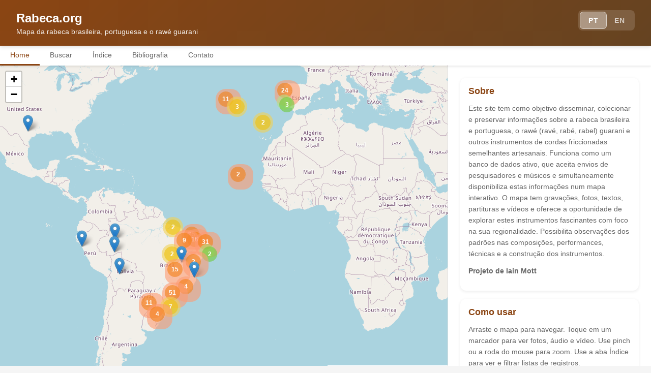

--- FILE ---
content_type: text/html; charset=UTF-8
request_url: https://rabeca.org/
body_size: 249104
content:
<!DOCTYPE html>
<html lang="pt-BR">
<head>
    <meta charset="UTF-8">
    <meta name="viewport" content="width=device-width, initial-scale=1.0">
    <title>Rabeca.org - Mapa da rabeca brasileira, portuguesa e o rawé guarani</title>
    
    <!-- SEO Meta Tags -->
    <meta name="description" content="Mapa interativo da rabeca brasileira, portuguesa e o rawé guarani. Explore gravações, fotos e vídeos de rabequeiros.">
    <meta name="keywords" content="rabeca, rabeca brasileira, música nordestina, instrumentos tradicionais, mapa musical, rabequeiro">
    <meta name="author" content="Rabeca.org">
    <link rel="canonical" href="https://rabeca.org/">

    <!-- Determine og:type based on content -->
    
    <!-- Open Graph / Facebook / WhatsApp -->
    <meta property="og:type" content="website">
    <meta property="og:url" content="https://rabeca.org/">
    <meta property="og:title" content="Rabeca.org - Mapa da rabeca brasileira, portuguesa e o rawé guarani">
    <meta property="og:description" content="Mapa interativo da rabeca brasileira, portuguesa e o rawé guarani. Explore gravações, fotos e vídeos de rabequeiros.">
    <meta property="og:site_name" content="Rabeca.org">

    
    <!-- Open Graph Image (always include as fallback) -->
    <meta property="og:image" content="https://rabeca.org/siteimage.jpg">
    <meta property="og:image:secure_url" content="https://rabeca.org/siteimage.jpg">
    <meta property="og:image:type" content="image/jpeg">
    <meta property="og:image:width" content="1200">
    <meta property="og:image:height" content="630">

    <!-- Twitter Card -->
    <meta name="twitter:card" content="summary_large_image">
    <meta name="twitter:url" content="https://rabeca.org/">
    <meta name="twitter:title" content="Rabeca.org - Mapa da rabeca brasileira, portuguesa e o rawé guarani">
    <meta name="twitter:description" content="Mapa interativo da rabeca brasileira, portuguesa e o rawé guarani. Explore gravações, fotos e vídeos de rabequeiros.">
    <meta name="twitter:image" content="https://rabeca.org/siteimage.jpg">
        
    <!-- Leaflet CSS -->
    <link rel="stylesheet" href="https://unpkg.com/leaflet@1.9.4/dist/leaflet.css" />
    
    <!-- Leaflet MarkerCluster CSS -->
    <link rel="stylesheet" href="https://unpkg.com/leaflet.markercluster@1.4.1/dist/MarkerCluster.css" />
    <link rel="stylesheet" href="https://unpkg.com/leaflet.markercluster@1.4.1/dist/MarkerCluster.Default.css" />
    
    <!-- reCAPTCHA v3 -->
    <script src="https://www.google.com/recaptcha/api.js?render=6LeqNvMrAAAAAHcsg3C-46VIHJpAPNc6yX3H-kTE"></script>

<!-- TOTP Authentication -->
    <script src="login-module.js"></script>

    <!-- Eruda Mobile Console for debugging -->
    <!-- <script src="https://cdn.jsdelivr.net/npm/eruda"></script>
    <script>eruda.init();</script> -->

    <style>
      * {
          margin: 0;
          padding: 0;
          box-sizing: border-box;
      }

      body {
          font-family: -apple-system, BlinkMacSystemFont, 'Segoe UI', Roboto, Oxygen, Ubuntu, Cantarell, sans-serif;
          background: #f5f5f5;
          color: #333;
          overscroll-behavior: contain;
      }

      header {
          background: linear-gradient(135deg, #8b4513 0%, #654321 100%);
          color: white;
          padding: 16px;
          position: sticky;
          top: 0;
          z-index: 2000;
          box-shadow: 0 2px 8px rgba(0,0,0,0.15);
          display: flex;
          justify-content: space-between;
          align-items: flex-start;
      }
      
      /* Constrain header height on mobile for consistency across browsers */
      @media (max-width: 1023px) {
          header {
              padding: 12px 16px;
              min-height: 97px;
              max-height: 97px;
              box-sizing: border-box;
          }
      }
      
      .header-content {
          flex: 1;
          padding-top: 2px;
      }
      
.lang-toggle {
    display: flex;
    gap: 0;
    background: rgba(255, 255, 255, 0.15);
    padding: 4px;
    border-radius: 8px;
}

.lang-btn {
    background: transparent;
    border: none;
    border-radius: 6px;
    padding: 5px 10px;
    cursor: pointer;
    transition: all 0.3s ease;
    color: rgba(255, 255, 255, 0.7);
    font-size: 12px;
    font-weight: 600;
    letter-spacing: 0.5px;
    outline: none;
    display: flex;
    align-items: center;
    justify-content: center;
}

/* Bigger on desktop */
@media (min-width: 768px) {
    .lang-btn {
        padding: 8px 16px;
        font-size: 14px;
    }
}

.lang-btn:hover {
    background: rgba(255, 255, 255, 0.1);
    color: white;
}

.lang-btn.active {
    background: rgba(255, 255, 255, 0.25);
    color: white;
}

/* Bigger on desktop */
@media (min-width: 768px) {
    .lang-btn {
        padding: 8px 16px;
        font-size: 14px;
    }
}
.lang-btn img {
    display: block;
    width: 20px;
    height: 15px;
    border-radius: 2px;
    box-shadow: 0 2px 4px rgba(0,0,0,0.2);
}

/* Bigger flags on desktop */
@media (min-width: 768px) {
    .lang-btn img {
        width: 24px;
        height: 18px;
    }
}

.lang-btn:hover {
    background: rgba(255, 255, 255, 0.1);
    transform: translateY(-2px);
}

.lang-btn.active {
    background: rgba(255, 255, 255, 0.25);
    border-color: rgba(255, 255, 255, 0.5);
}


      .lang-btn:hover {
          background: rgba(255, 255, 255, 0.3);
      }

      .lang-btn.active {
          background: rgba(255, 255, 255, 0.35);
          box-shadow: 0 0 0 1px rgba(255, 255, 255, 0.7);
      }

      h1 {
          font-size: 22px;
          font-weight: 600;
          margin-bottom: 4px;
      }

      .subtitle {
          font-size: 14px;
          opacity: 0.9;
      }

      .nav-tabs {
          display: flex;
          background: white;
          overflow-x: auto;
          -webkit-overflow-scrolling: touch;
          box-shadow: 0 2px 4px rgba(0,0,0,0.1);
          position: sticky;
          top: 80px; /* Will be adjusted dynamically by JavaScript */
          z-index: 1900;
      }
      
      /* Constrain nav-tabs height on mobile for consistency */
      @media (max-width: 1023px) {
          .nav-tabs {
              min-height: 39px;
              max-height: 39px;
          }
      }

      .nav-tabs::-webkit-scrollbar {
          display: none;
      }

      .nav-tab {
          flex: 0 0 auto;
          padding: 10px 12px;
          background: white;
          border: none;
          color: #666;
          font-size: 14px;
          font-weight: 500;
          cursor: pointer;
          border-bottom: 3px solid transparent;
          transition: all 0.2s;
          white-space: nowrap;
      }
      
      /* Reduce padding on mobile for consistent height */
      @media (max-width: 1023px) {
          .nav-tab {
              padding: 8px 12px;
          }
      }
      
      /* More padding on desktop */
      @media (min-width: 768px) {
          .nav-tab {
              padding: 10px 20px;
          }
      }

      .nav-tab.active {
          color: #8b4513;
          border-bottom-color: #8b4513;
      }

      .content {
          display: none;
          padding: 16px;
      }

      .content.active {
          display: block;
      }

      /* Indice needs special handling on mobile to show both map and list */
      #indice .map-container {
          display: block;
      }
      
      /* Set consistent map height on mobile using viewport units */
      @media (max-width: 1023px) {
          /* All tabs - consistent map height using fixed pixels for cross-browser consistency */
          .map-container,
          #indice .map-container,
          #mapa .map-container,
          #procurar .map-container,
          #bibliografia .map-container,
          #contato .map-container {
              height: 380px !important;
              max-height: 380px !important;
              min-height: 380px !important;
          }
          
          /* Also constrain the map div itself */
          #map,
          #indiceMap,
          #procurarMap,
          #bibliografiaMap,
          #contatoMap {
              height: 380px !important;
              max-height: 380px !important;
          }
          
          /* Constrain the entire content container height on mobile */
          .content {
              max-height: calc(100vh - 136px) !important;
              overflow-y: auto !important;
          }
          
          /* Make Indice detail panel more compact on mobile */
          #indiceDetailPanel .detail-header {
              margin-bottom: 6px;
              padding: 0;
          }
          
          #indiceDetailPanel .detail-title {
              font-size: 16px;
          }
          
          #indiceDetailPanel .detail-location {
              font-size: 11px;
          }
          
          /* Even more compact filters on mobile */
          #indiceDetailPanel > div:has(> div[style*="grid-template-columns"]) {
              margin-bottom: 6px !important;
          }
          
          #indiceDetailPanel label[for="mediaFilter"],
          #indiceDetailPanel label[for="sortSelect"] {
              font-size: 11px !important;
              margin-bottom: 3px !important;
          }
          
          #indiceDetailPanel #mediaFilter,
          #indiceDetailPanel #sortSelect {
              padding: 6px 28px 6px 6px !important;
              font-size: 12px !important;
          }
          
          /* Style indiceResults on mobile */
          #indiceResults {
              max-height: calc(100vh - 520px);
              overflow-y: auto;
          }
          
          #indiceResults::-webkit-scrollbar {
              width: 8px;
          }

          #indiceResults::-webkit-scrollbar-track {
              background: #f1f1f1;
          }

          #indiceResults::-webkit-scrollbar-thumb {
              background: #888;
              border-radius: 4px;
          }

          #indiceResults::-webkit-scrollbar-thumb:hover {
              background: #555;
          }
      }
      
      /* Firefox-specific map height fix */
      @supports (-moz-appearance:none) {
          @media (max-width: 1023px) {
              .map-container,
              #indice .map-container,
              #mapa .map-container,
              #procurar .map-container,
              #bibliografia .map-container,
              #contato .map-container {
                  height: 380px !important;
                  max-height: 380px !important;
                  min-height: 380px !important;
              }
              
              #map {
                  height: 380px !important;
                  max-height: 380px !important;
                  min-height: 380px !important;
              }
          }
      }

      #indice .detail-panel {
          display: block;
      }

      .map-container {
          background: white;
          border-radius: 12px;
          overflow: hidden;
          box-shadow: 0 2px 8px rgba(0,0,0,0.1);
          margin-bottom: 16px;
          height: 400px;
          touch-action: none;
      }

      #map {
          width: 100%;
          height: 100%;
          touch-action: none;
      }

      #indiceMap {
          width: 100%;
          height: 100%;
          touch-action: none;
      }

      /* Custom marker styling */
      .custom-marker {
          width: 20px;
          height: 20px;
          background: #8b4513;
          border: 2px solid white;
          border-radius: 50%;
          box-shadow: 0 2px 6px rgba(0,0,0,0.3);
          cursor: pointer;
      }

      .leaflet-popup-content-wrapper {
          border-radius: 8px;
          padding: 8px;
      }

      .leaflet-popup-content {
          margin: 8px;
          min-width: 200px;
      }
      
/* Force scrollbar to always be visible initially */
.leaflet-popup-content {
    scrollbar-width: thick; /* Firefox - thick scrollbar */
    scrollbar-color: #666 #f1f1f1; /* Darker to be more visible */
    overflow-y: scroll;
}

.leaflet-popup-content::-webkit-scrollbar {
    width: 10px; /* Wider to always show */
    -webkit-appearance: none;
}

.leaflet-popup-content::-webkit-scrollbar-track {
    background: #f1f1f1;
    border-radius: 4px;
}

.leaflet-popup-content::-webkit-scrollbar-thumb {
    background: #666; /* Darker to be more visible */
    border-radius: 4px;
    min-height: 30px; /* Ensure it's always visible */
}

.leaflet-popup-content::-webkit-scrollbar-thumb:hover {
    background: #444;
}

/* After user scrolls, make scrollbar thinner and more subtle */
.leaflet-popup-content.scrolled {
    scrollbar-width: thin;
    scrollbar-color: #bbb #f1f1f1;
}

.leaflet-popup-content.scrolled::-webkit-scrollbar {
    width: 6px;
}

.leaflet-popup-content.scrolled::-webkit-scrollbar-thumb {
    background: #bbb;
}

/* Force max-height to 70% of viewport on ALL screens */


/* Force max-height to 70% of viewport on ALL screens */
.leaflet-popup-content {
   max-height: 70vh;
    overflow-y: auto !important;
    overflow-x: hidden !important;
}

/* Make scrollbar always visible and functional */
.leaflet-popup-content::-webkit-scrollbar {
    width: 8px;
}

.leaflet-popup-content::-webkit-scrollbar-track {
    background: #f1f1f1;
    border-radius: 4px;
}

.leaflet-popup-content::-webkit-scrollbar-thumb {
    background: #888;
    border-radius: 4px;
}

.leaflet-popup-content::-webkit-scrollbar-thumb:hover {
    background: #555;
}




	     /* ADD THIS NEW RULE */
    .popup-content img {
        max-width: 100%;
        width: auto;
        height: auto;
        object-fit: contain;
    }
          
          /* Make scrollbar more visible on mobile */
          .leaflet-popup-content::-webkit-scrollbar {
              width: 10px !important; /* Wider on mobile for touch */
          }
          
          .leaflet-popup-content::-webkit-scrollbar-thumb {
              background: #666 !important; /* Darker on mobile */
              border-radius: 5px;
          }
          
          /* After scrolling, make it more subtle */
          .leaflet-popup-content.scrolled {
              overflow-y: auto !important;
          }
          
          .leaflet-popup-content.scrolled::-webkit-scrollbar {
              width: 6px !important;
          }
          
          .leaflet-popup-content.scrolled::-webkit-scrollbar-thumb {
              background: #aaa !important;
          }
          
          /* Removed: video constraint was causing sizing issues */
      }


@media (max-width: 1023px) {
    .leaflet-popup-content-wrapper {
        overflow: hidden !important;
    }
    
    .popup-content {
        overflow: hidden !important;
    }
}

      .popup-content {
          text-align: left;
          max-width: 100%;
      }

      /* Text content in popups should be justified and scrollable */
      .popup-content > div:last-child {
          text-align: justify;
      }

      .popup-content img,
      .popup-content video,
      .popup-content audio,
      .popup-title {
          text-align: left;
      }

      .popup-nav {
          display: flex;
       /*   justify-content: space-between; */
          padding: 8px 0;
          margin-bottom: 8px;
          border-bottom: 1px solid #e0e0e0;
      }

      .popup-nav a {
          color: #8b4513;
          text-decoration: none;
          font-size: 13px;
          font-weight: 600;
          padding: 4px 8px;
          border-radius: 4px;
          transition: background 0.2s;
      }

      .popup-nav a:hover {
          background: #f0f0f0;
      }

      .popup-nav a:active {
          background: #e0e0e0;
      }

      .popup-nav .nav-spacer {
          width: 0px;
      }
      
      /* Add top margin to first content element after share widget when there's no navigation */
      .popup-share-container + div:not(.popup-nav),
      .popup-share-container + img {
          margin-top: 10px;
      }
      }

.popup-content img {
    width: 100%;
    max-width: 280px;
    height: auto;
    border-radius: 4px;
    margin-bottom: 8px;
    display: block;
    cursor: pointer;
    transition: opacity 0.2s;
    object-fit: contain; /* KEY FIX: Preserve aspect ratio */
}
      .popup-content img:hover {
          opacity: 0.9;
      }

      /* Image lightbox overlay */
      .image-lightbox {
          display: none;
          position: fixed;
          top: 0;
          left: 0;
          width: 100%;
          height: 100%;
          background: rgba(0, 0, 0, 0.95);
          z-index: 10000;
          justify-content: center;
          align-items: center;
          padding: 20px;
          opacity: 0;
          transition: opacity 0.3s ease;
      }

      .image-lightbox.active {
          display: flex;
          opacity: 1;
      }

      .image-lightbox img {
          max-width: 90%;
          max-height: 90%;
          object-fit: contain;
          border-radius: 8px;
          box-shadow: 0 4px 20px rgba(0,0,0,0.5);
          transform: scale(0.9);
          transition: transform 0.3s ease;
      }
      
      .image-lightbox.active img {
          transform: scale(1);
      }

      .image-lightbox-close {
          position: absolute;
          top: 20px;
          right: 20px;
          background: white;
          border: none;
          width: 40px;
          height: 40px;
          border-radius: 50%;
          font-size: 24px;
          cursor: pointer;
          display: flex;
          align-items: center;
          justify-content: center;
          color: #333;
          box-shadow: 0 2px 10px rgba(0,0,0,0.3);
      }

      .popup-content audio {
          width: 100%;
          max-width: 280px;
          margin-bottom: 8px;
          display: block;
      }

      .popup-content > iframe,
      .popup-content > video {
          width: 100%;
          max-width: 100%;
          border-radius: 4px;
          margin-bottom: 8px;
          display: block;
      }
      
      /* Video containers - full width on desktop, constrained on mobile */
      .popup-content > div[style*="width: 87%"] {
          width: 100%;
      }
      
      @media (max-width: 1023px) {
          .popup-content > div[style*="width: 87%"] { /* this seems to do nothing */
              width: 87% !important;
          }
      }
      
      /* Ensure absolutely positioned iframes in responsive containers fill their space */
      .popup-content iframe[style*="position: absolute"] {
          width: 100% !important;
          height: 100% !important;
      }

      .popup-content .popup-title {
          font-size: 14px;
          font-weight: 600;
          color: #333;
          margin-top: 4px;
          word-wrap: break-word;
      }

      /* On mobile, constrain title, artist name, and credits to 87% by default */
      @media (max-width: 1023px) {
          .popup-content .popup-title,
          .popup-content > div[style*="font-size: 11px"],
          .popup-content > div[style*="font-size: 15px"] {
              max-width: 87%;
              word-wrap: break-word;
              overflow-wrap: break-word;
          }
          
          /* When there's a video, constrain title and credits to 78% to match video width */
          .popup-content:has(> div[style*="width: 78%"]) .popup-title,
          .popup-content:has(> div[style*="width: 78%"]) > div[style*="font-size: 11px"],
          .popup-content:has(> div[style*="width: 78%"]) > div[style*="font-size: 15px"] {
              max-width: 78%;
          }
          
          /* Description text: only constrain to 78% when there's a video container */
          .popup-content:has(> div[style*="width: 78%"]) .popup-text {
              max-width: 78%;
          }
          
          .popup-content .popup-text {
              word-wrap: break-word;
              overflow-wrap: break-word;
          }
      }

      .detail-panel {
          background: white;
          border-radius: 12px;
          padding: 16px;
          margin-bottom: 16px;
          box-shadow: 0 2px 6px rgba(0,0,0,0.08);
          display: none;
      }

      .detail-panel.active {
          display: block;
      }

      .detail-header {
          display: flex;
          justify-content: space-between;
          align-items: start;
          margin-bottom: 16px;
      }

      .detail-title {
          font-size: 20px;
          font-weight: 600;
          color: #8b4513;
          margin-bottom: 4px;
      }

      .detail-location {
          font-size: 14px;
          color: #666;
      }
      
      /* Compact filters for mobile */
      @media (max-width: 1023px) {
          #indiceDetailPanel .detail-header {
              margin-bottom: 8px;
          }
          
          #indiceDetailPanel .detail-header > div {
              display: flex;
              align-items: baseline;
              gap: 12px;
          }
          
          #indiceDetailPanel .detail-title {
              font-size: 18px;
              margin-bottom: 0;
          }
          
          #indiceDetailPanel .detail-location {
              font-size: 12px;
          }
          
          /* Make filter container more compact on mobile */
          #indiceDetailPanel > div:has(> div[style*="grid-template-columns"]) {
              margin-bottom: 8px !important;
          }
          
          /* Smaller filter labels on mobile */
          #indiceDetailPanel label[for="mediaFilter"],
          #indiceDetailPanel label[for="sortSelect"] {
              font-size: 12px !important;
              margin-bottom: 4px !important;
          }
          
          #indiceDetailPanel #mediaFilter,
          #indiceDetailPanel #sortSelect {
              padding: 8px 32px 8px 8px !important;
              font-size: 13px !important;
              border-width: 1px !important;
          }
      }

      .close-btn {
          background: #f0f0f0;
          border: none;
          width: 32px;
          height: 32px;
          border-radius: 50%;
          cursor: pointer;
          font-size: 18px;
          display: flex;
          align-items: center;
          justify-content: center;
      }

      .detail-text {
          font-size: 15px;
          line-height: 1.7;
          color: #444;
          margin-bottom: 16px;
          text-align: justify;
      }

      #indiceTextBody {
          text-align: justify;
      }

      .metadata {
          display: grid;
          grid-template-columns: repeat(2, 1fr);
          gap: 12px;
      }

      .metadata-item {
          background: #f8f8f8;
          padding: 10px;
          border-radius: 6px;
      }

      .metadata-label {
          font-size: 11px;
          color: #888;
          text-transform: uppercase;
          margin-bottom: 4px;
      }

      .metadata-value {
          font-size: 14px;
          color: #333;
          font-weight: 500;
      }

      .card {
          background: white;
          border-radius: 12px;
          padding: 16px;
          margin-bottom: 16px;
          box-shadow: 0 2px 6px rgba(0,0,0,0.08);
      }

      .card h2 {
          font-size: 18px;
          margin-bottom: 12px;
          color: #8b4513;
      }

      .card p {
          font-size: 14px;
          line-height: 1.6;
          color: #666;
          margin-bottom: 12px;
      }

      .search-box {
          width: 100%;
          padding: 14px 16px;
          border: 2px solid #e0e0e0;
          border-radius: 10px;
          font-size: 16px;
          margin-bottom: 16px;
          transition: border-color 0.2s;
      }

      .search-box:focus {
          outline: none;
          border-color: #8b4513;
      }

      .list-item {
          background: white;
          border-radius: 10px;
          padding: 14px;
          margin-bottom: 12px;
          box-shadow: 0 2px 4px rgba(0,0,0,0.08);
          cursor: pointer;
          transition: transform 0.1s, box-shadow 0.1s;
      }

      .list-item:active {
          transform: scale(0.98);
          box-shadow: 0 1px 2px rgba(0,0,0,0.1);
      }

      .list-item h3 {
          font-size: 16px;
          margin-bottom: 6px;
          color: #333;
      }

      .list-item p {
          font-size: 13px;
          color: #666;
          margin-bottom: 8px;
      }

      .media-icons {
          display: flex;
          gap: 8px;
          margin-top: 8px;
      }

      .filter-btn {
          flex: 1;
          padding: 10px;
          border: 2px solid #8b4513;
          background: white;
          color: #8b4513;
          border-radius: 6px;
          font-size: 14px;
          font-weight: 600;
          cursor: pointer;
          transition: all 0.2s;
      }

      .filter-btn.active {
          background: #8b4513;
          color: white;
      }

      .region-group {
          margin-bottom: 24px;
      }

      .region-header {
          background: #f0e6dc;
          color: #8b4513;
          padding: 8px 14px;
          border-radius: 6px;
          font-size: 14px;
          font-weight: 600;
          margin-bottom: 12px;
      }

      .state-group {
          margin-bottom: 16px;
          margin-left: 8px;
      }

      .state-header {
          background: #f0e6dc;
          padding: 8px 12px;
          border-radius: 4px;
          font-size: 15px;
          font-weight: 600;
          color: #8b4513;
          margin-bottom: 8px;
      }

      .indice-item {
          display: grid;
          grid-template-columns: 1fr 2fr auto;
          gap: 12px;
          padding: 4px 8px;
          border-bottom: 1px solid #f0f0f0;
          align-items: center;
          cursor: pointer;
          transition: background 0.15s;
      }
      
      /* Even more compact list on mobile */
      @media (max-width: 1023px) {
          .indice-item {
              padding: 2px 8px;
          }
      }

      .indice-item:hover {
          background: #f8f8f8;
      }

      .indice-item:last-child {
          border-bottom: none;
      }

      .indice-artist {
          font-size: 13px;
          color: #666;
      }

      .indice-title {
          font-size: 13px;
          color: #333;
          font-weight: 500;
      }

      .indice-year {
          font-size: 11px;
          color: #999;
          margin-top: 2px;
      }

      .indice-media {
          font-size: 11px;
          color: #8b4513;
          font-weight: 600;
          white-space: nowrap;
      }

      .media-icon {
          width: 28px;
          height: 28px;
          background: #f0f0f0;
          border-radius: 6px;
          display: flex;
          align-items: center;
          justify-content: center;
          font-size: 12px;
      }

      /* Marker cluster styles */
      .marker-cluster-small {
          background-color: rgba(181, 226, 140, 0.6);
      }
      .marker-cluster-small div {
          background-color: rgba(110, 204, 57, 0.6);
      }

      .marker-cluster-medium {
          background-color: rgba(241, 211, 87, 0.6);
      }
      .marker-cluster-medium div {
          background-color: rgba(240, 194, 12, 0.6);
      }

      .marker-cluster-large {
          background-color: rgba(253, 156, 115, 0.6);
      }
      .marker-cluster-large div {
          background-color: rgba(241, 128, 23, 0.6);
      }

      .marker-cluster div {
          width: 30px;
          height: 30px;
          margin-left: 5px;
          margin-top: 5px;
          text-align: center;
          border-radius: 15px;
          font: 12px "Helvetica Neue", Arial, Helvetica, sans-serif;
          font-weight: bold;
          line-height: 30px;
          color: white;
      }

      .marker-cluster {
          background-clip: padding-box;
          border-radius: 20px;
      }

      .marker-cluster span {
          line-height: 30px;
      }

      @media (min-width: 768px) {
          header {
              padding: 20px 32px;
          }

          h1 {
              font-size: 24px;
          }

          .content {
              padding: 24px;
              max-width: 1200px;
              margin: 0 auto;
          }

          .map-container {
              height: 500px;
          }

          .metadata {
              grid-template-columns: repeat(4, 1fr);
          }
      }

      @media (min-width: 1024px) {
          /* Prevent body scroll when map tabs are active */
          body {
              overflow: hidden;
          }
          
          #mapa.content.active {
              display: grid;
              grid-template-columns: 1fr 400px;
              gap: 0;
              padding: 0;
              max-width: none;
              height: calc(100vh - 115px);
          }

          #mapa .map-container {
              grid-column: 1;
              grid-row: 1;
              height: 100%;
              margin: 0;
              border-radius: 0;
          }

          #mapa .map-sidebar {
              grid-column: 2;
              grid-row: 1;
              background: white;
              height: 100%;
              overflow-y: auto;
              border-left: 1px solid #e0e0e0;
              padding: 24px;
          }

          /* Scrollbar styling for Home detail panel */
          #mapa .map-sidebar::-webkit-scrollbar {
              width: 14px;
          }

          #mapa .map-sidebar::-webkit-scrollbar-track {
              background: #f1f1f1;
              border-radius: 10px;
          }

          #mapa .map-sidebar::-webkit-scrollbar-thumb {
              background: #888;
              border-radius: 10px;
              border: 2px solid #f1f1f1;
          }

          #mapa .map-sidebar::-webkit-scrollbar-thumb:hover {
              background: #555;
          }

          /* Firefox */
          #mapa .map-sidebar {
              scrollbar-width: auto;
              scrollbar-color: #888 #f1f1f1;
          }

          .detail-panel {
              margin: 0;
              border-radius: 0;
              box-shadow: none;
          }

          /* Indice tab layout - map left, list right */
          #indice.content.active {
              display: grid;
              grid-template-columns: 1fr 400px;
              gap: 0;
              padding: 0;
              max-width: none;
              height: calc(100vh - 115px);
          }

          #indice .map-container {
              grid-column: 1;
              height: 100%;
              margin: 0;
              border-radius: 0;
          }

          #indice .detail-panel {
              grid-column: 2;
              height: 100%;
              overflow-y: auto;
              border-left: 1px solid #e0e0e0;
              padding: 24px;
              margin: 0;
              border-radius: 0;
              box-shadow: none;
          }

          /* Scrollbar styling for Indice detail panel */
          #indice .detail-panel::-webkit-scrollbar {
              width: 14px;
          }

          #indice .detail-panel::-webkit-scrollbar-track {
              background: #f1f1f1;
              border-radius: 10px;
          }

          #indice .detail-panel::-webkit-scrollbar-thumb {
              background: #888;
              border-radius: 10px;
              border: 2px solid #f1f1f1;
          }

          #indice .detail-panel::-webkit-scrollbar-thumb:hover {
              background: #555;
          }

          /* Firefox */
          #indice .detail-panel {
              scrollbar-width: auto;
              scrollbar-color: #888 #f1f1f1;
          }
          
          /* Style the indiceResults scrollable area */
          #indiceResults {
              max-height: calc(100vh - 350px);
          }
          
          #indiceResults::-webkit-scrollbar {
              width: 14px;
          }

          #indiceResults::-webkit-scrollbar-track {
              background: #f1f1f1;
              border-radius: 10px;
          }

          #indiceResults::-webkit-scrollbar-thumb {
              background: #888;
              border-radius: 10px;
              border: 2px solid #f1f1f1;
          }

          #indiceResults::-webkit-scrollbar-thumb:hover {
              background: #555;
          }

          /* Firefox */
          #indiceResults {
              scrollbar-width: auto;
              scrollbar-color: #888 #f1f1f1;
          }
      }

      @media (min-width: 1440px) {
          #mapa.content.active {
              grid-template-columns: 1fr 500px;
          }

          #indice.content.active {
              grid-template-columns: 1fr 500px !important;
          }

          #bibliografia.content.active,
          #contato.content.active,
          #procurar.content.active {
              grid-template-columns: 1fr 500px !important;
          }
      }

      /* Bibliografia and Contato tabs - hide map on mobile, show on desktop */
      #bibliografia .map-container,
      #contato .map-container,
      #procurar .map-container {
          display: none;
      }

      #bibliografia .map-sidebar,
      #contato .map-sidebar,
      #procurar .map-sidebar {
          width: 100%;
          padding: 24px;
      }

      @media (min-width: 1024px) {
          /* Show map on desktop for Bibliografia and Contato */
          #bibliografia.content.active,
          #contato.content.active,
          #procurar.content.active {
              display: grid;
              grid-template-columns: 1fr 400px;
              gap: 0;
              padding: 0;
              max-width: none;
              height: calc(100vh - 115px);
          }

          #bibliografia .map-container,
          #contato .map-container,
          #procurar .map-container {
              display: block;
              grid-column: 1;
              grid-row: 1;
              height: 100%;
              margin: 0;
              border-radius: 0;
          }

          #bibliografiaMap,
          #contatoMap,
          #procurarMap {
              width: 100%;
              height: 100%;
          }

          #bibliografia .map-sidebar,
          #contato .map-sidebar,
          #procurar .map-sidebar {
              grid-column: 2;
              grid-row: 1;
              background: white;
              height: 100%;
              overflow-y: auto;
              border-left: 1px solid #e0e0e0;
              padding: 24px;
          }

          /* Scrollbar styling for Bibliografia, Contato, and Procurar sidebars */
          #bibliografia .map-sidebar::-webkit-scrollbar,
          #contato .map-sidebar::-webkit-scrollbar,
          #procurar .map-sidebar::-webkit-scrollbar {
              width: 14px;
          }

          #bibliografia .map-sidebar::-webkit-scrollbar-track,
          #contato .map-sidebar::-webkit-scrollbar-track,
          #procurar .map-sidebar::-webkit-scrollbar-track {
              background: #f1f1f1;
              border-radius: 10px;
          }

          #bibliografia .map-sidebar::-webkit-scrollbar-thumb,
          #contato .map-sidebar::-webkit-scrollbar-thumb,
          #procurar .map-sidebar::-webkit-scrollbar-thumb {
              background: #888;
              border-radius: 10px;
              border: 2px solid #f1f1f1;
          }

          #bibliografia .map-sidebar::-webkit-scrollbar-thumb:hover,
          #contato .map-sidebar::-webkit-scrollbar-thumb:hover,
          #procurar .map-sidebar::-webkit-scrollbar-thumb:hover {
              background: #555;
          }

          /* Firefox */
          #bibliografia .map-sidebar,
          #contato .map-sidebar,
          #procurar .map-sidebar {
              scrollbar-width: auto;
              scrollbar-color: #888 #f1f1f1;
          }
      }

      /* Contact form styles */
      .contact-form {
          background: white;
          border-radius: 12px;
          padding: 20px;
          box-shadow: 0 2px 8px rgba(0,0,0,0.1);
          margin-bottom: 16px;
      }

      .form-group {
          margin-bottom: 16px;
      }

      .form-group label {
          display: block;
          font-weight: 600;
          color: #333;
          margin-bottom: 8px;
          font-size: 14px;
      }

      .form-group label .required {
          color: #d32f2f;
          margin-left: 4px;
      }

      .form-group input,
      .form-group textarea {
          width: 100%;
          padding: 12px;
          font-size: 15px;
          border: 2px solid #e0e0e0;
          border-radius: 8px;
          font-family: inherit;
          transition: border-color 0.2s;
      }

      .form-group input:focus,
      .form-group textarea:focus {
          outline: none;
          border-color: #8b4513;
      }

      .form-group textarea {
          min-height: 150px;
          resize: vertical;
      }

      .submit-btn {
          width: 100%;
          padding: 14px;
          background: #8b4513;
          color: white;
          border: none;
          border-radius: 8px;
          font-size: 16px;
          font-weight: 600;
          cursor: pointer;
          transition: background 0.2s;
      }

      .submit-btn:hover {
          background: #654321;
      }

      .submit-btn:active {
          background: #4a3117;
      }

      .submit-btn:disabled {
          background: #ccc;
          cursor: not-allowed;
      }

      .form-message {
          padding: 16px;
          border-radius: 8px;
          margin-bottom: 16px;
          font-size: 14px;
          line-height: 1.5;
      }

      .form-message.success {
          background: #e8f5e9;
          color: #2e7d32;
          border: 1px solid #81c784;
      }

      .form-message.error {
          background: #ffebee;
          color: #c62828;
          border: 1px solid #ef5350;
      }

      .recaptcha-notice {
          font-size: 12px;
          color: #666;
          margin-top: 12px;
          text-align: center;
          line-height: 1.4;
      }

      .recaptcha-notice a {
          color: #8b4513;
          text-decoration: none;
      }

      /* Hide reCAPTCHA badge by default */
      .grecaptcha-badge {
          visibility: hidden;
          opacity: 0;
          transition: opacity 0.3s, visibility 0.3s;
      }

      /* Show reCAPTCHA badge only when Contato tab is active */
      #contato.active ~ * .grecaptcha-badge,
      body:has(#contato.active) .grecaptcha-badge {
          visibility: visible;
          opacity: 1;
      }

      @media (min-width: 1024px) {
          .contact-form {
              max-width: 600px;
              margin-left: auto;
              margin-right: auto;
              padding: 32px;
          }
      }

<!-- CSS for Share Widget - Add to <style> section -->
<style>
/* Share widget container */
.popup-share-container {
    position: absolute;
    top: 8px;
    right: 8px;
    z-index: 1000;
}

.share-btn {
    background: white;
    border: 1px solid #ddd;
    border-radius: 50%;
    width: 28px;
    height: 28px;
    cursor: pointer;
    display: flex;
    align-items: center;
    justify-content: center;
    transition: all 0.2s;
    box-shadow: 0 2px 4px rgba(0,0,0,0.1);
}

.share-text {
    font-size: 11px;
    color: #000;
    white-space: nowrap;
    user-select: none;
}

.share-btn:hover {
    background: #f5f5f5;
    box-shadow: 0 2px 8px rgba(0,0,0,0.15);
}

.share-btn svg {
    width: 16px;
    height: 16px;
    fill: #666;
}

/* Share menu dropdown */
.share-menu {
    display: none;
    position: absolute;
    top: 35px;
    right: -8px;
    background: white;
    border: 1px solid #ddd;
    border-radius: 8px;
    box-shadow: 0 4px 12px rgba(0,0,0,0.15);
    min-width: 200px;
    z-index: 10000;
}

.share-menu.active {
    display: block;
}

.share-menu-header {
    padding: 12px 16px 12px 16px;
    border-bottom: 1px solid #eee;
    font-size: 13px;
    font-weight: 600;
    color: #333;
    display: flex;
    justify-content: space-between;
    align-items: center;
}

.share-menu-close {
    background: none;
    border: none;
    font-size: 20px;
    color: #999;
    cursor: pointer;
    padding: 0;
    width: 20px;
    height: 20px;
    display: flex;
    align-items: center;
    justify-content: center;
    line-height: 1;
    transition: color 0.2s;
}

.share-menu-close:hover {
    color: #333;
}

.share-menu-item {
    display: flex;
    align-items: center;
    padding: 10px 16px;
    cursor: pointer;
    transition: background 0.2s;
    border: none;
    background: none;
    width: 100%;
    text-align: left;
    font-size: 14px;
    color: #555;
}

.share-menu-item:hover {
    background: #f5f5f5;
}

.share-menu-item:first-of-type {
    border-top-left-radius: 8px;
    border-top-right-radius: 8px;
}

.share-menu-item:last-child {
    border-bottom-left-radius: 8px;
    border-bottom-right-radius: 8px;
}

.share-menu-item svg {
    width: 20px;
    height: 20px;
    margin-right: 12px;
    flex-shrink: 0;
}

.share-menu-item.copy svg {
    fill: #666;
}

.share-menu-item.facebook svg {
    fill: #1877f2;
}

.share-menu-item.twitter svg {
    fill: #1da1f2;
}

.share-menu-item.instagram svg {
    fill: #e4405f;
}
.copy-toast {
    position: fixed;
    bottom: 20px;
    left: 50%;
    transform: translateX(-50%);
    background: #333;
    color: white;
    padding: 12px 24px;
    border-radius: 8px;
    font-size: 14px;
    opacity: 0;
    pointer-events: none;
    transition: opacity 0.3s;
    z-index: 10001;
}

.copy-toast.show {
    opacity: 1;
}


/* Force proper overflow containment for popups */
.leaflet-popup-content-wrapper {
    overflow: hidden !important;
}

.leaflet-popup-content {
    overflow-x: hidden !important;
    overflow-y: auto !important;
}

/* Ensure all content respects popup boundaries */
.popup-content {
    max-width: 100%;
    overflow: hidden;
}

.popup-content * {
    max-width: 100%;
}

/* Specifically handle images and videos */
.popup-content img,
.popup-content video,
.popup-content iframe {
    max-width: 100% !important;
    height: auto !important;
}
    </style>

        <!-- Matomo -->
    <script>
      var _paq = window._paq = window._paq || [];
      _paq.push(['trackPageView']);
      _paq.push(['enableLinkTracking']);
      (function() {
	  var u="//escuta.org/matomo/";
	  _paq.push(['setTrackerUrl', u+'matomo.php']);
	  _paq.push(['setSiteId', '2']);
	  var d=document, g=d.createElement('script'), s=d.getElementsByTagName('script')[0];
	  g.async=true; g.src=u+'matomo.js'; s.parentNode.insertBefore(g,s);
      })();
    </script>
    <!-- End Matomo Code -->
        
    <script>
      // Global flag to indicate if tracking is enabled
      var matomoTrackingEnabled = true;
    </script>
    
    
  </head>
  <body>
    <header>
      <div class="header-content">
        <h1>Rabeca.org</h1>
        <div class="subtitle" data-i18n="subtitle">Mapa da rabeca brasileira, portuguesa e o rawé guarani</div>
      </div>
      <div class="lang-toggle">
<button class="lang-btn active" onclick="setLanguage('pt')" id="lang-pt" title="Português">
  PT
</button>
<button class="lang-btn" onclick="setLanguage('en-GB')" id="lang-en" title="English">
  EN
</button>
</div>
    </header>

    <nav class="nav-tabs">
      <button class="nav-tab active" data-tab="mapa" data-i18n="tab.home">Home</button>
      <button class="nav-tab" data-tab="procurar" data-i18n="tab.search">Buscar</button>
      <button class="nav-tab" data-tab="indice" data-i18n="tab.index">Índice</button>
      <button class="nav-tab" data-tab="bibliografia" data-i18n="tab.bibliography">Bibliografia</button>
      <button class="nav-tab" data-tab="contato" data-i18n="tab.contact">Contato</button>
    </nav>

    <div id="mapa" class="content active">
      <div class="map-container">
        <div id="map"></div>
      </div>

      <div class="map-sidebar">
        <div id="detailPanel" class="detail-panel">
          <div class="detail-header">
            <div>
              <div id="detailTitle" class="detail-title">Selecione um marcador</div>
              <div id="detailLocation" class="detail-location">📍 --</div>
            </div>
            <button class="close-btn" onclick="closeAllDetails()">✕</button>
          </div>

          <div id="detailText" class="detail-text">
            Clique em um marcador no mapa para ver os detalhes.
          </div>

          <div class="metadata">
            <div class="metadata-item">
              <div class="metadata-label">Artista</div>
              <div id="metaArtista" class="metadata-value">--</div>
            </div>
            <div class="metadata-item">
              <div class="metadata-label">Ano</div>
              <div id="metaAno" class="metadata-value">--</div>
            </div>
            <div class="metadata-item">
              <div class="metadata-label">Estado</div>
              <div id="metaEstado" class="metadata-value">--</div>
            </div>
            <div class="metadata-item">
              <div class="metadata-label">Conteúdo</div>
              <div id="metaConteudo" class="metadata-value">--</div>
            </div>
          </div>
        </div>

        <div class="card">
          <h2 data-i18n="home.about">Sobre</h2>
          <p data-i18n="home.about.text">Este site tem como objetivo disseminar, colecionar e preservar informações sobre a rabeca brasileira e portuguesa, o rawé (ravé, rabé, rabel) guarani e outros instrumentos de cordas friccionadas semelhantes artesanais. Funciona como um banco de dados ativo, que aceita envios de pesquisadores e músicos e simultaneamente disponibiliza estas informações num mapa interativo. O mapa tem gravações, fotos, textos, partituras e vídeos e oferece a oportunidade de explorar estes instrumentos fascinantes com foco na sua regionalidade. Possibilita observações dos padrões nas composições, performances, técnicas e a construção dos instrumentos.</p>
          <p><strong data-i18n="home.project">Projeto de Iain Mott</strong></p>
        </div>
        
        <div class="card">
          <h2 data-i18n="home.howto">Como usar</h2>
          <p data-i18n="home.howto.text">Arraste o mapa para navegar. Toque em um marcador para ver fotos, áudio e vídeo. Use pinch ou a roda do mouse para zoom. Use a aba Índice para ver e filtrar listas de registros.</p>
        </div>
        
        <div class="card">
          <h2 data-i18n="home.rabeca">A Rabeca</h2>
          <div data-i18n="home.rabeca.text" style="text-align: justify; line-height: 1.6;">
            <p>A rabeca ou rebeca é um instrumento musical de cordas friccionadas, aparentado ao violino, e geralmente encarado como uma espécie de versão mais rústica ou primitiva deste último. Apesar da evidente semelhança entre os dois, a rabeca pode ser considerada como um instrumento com identidade própria, uma vez que se distingue do violino em muitos aspectos, principalmente na construção e no modo de tocar.</p>
            
            <p>Ao contrário do violino, a rabeca não possui um padrão universal de construção, apresentando muitas variações no tamanho, formato, número de cordas, afinações utilizadas e materiais empregados em sua confecção. As características de cada instrumento obedecem às tradições regionais e também à criatividade e aos meios de que dispõe o fazedor de rabecas, que é na maior parte das vezes um artesão com poucos recursos materiais. Quanto à maneira de tocar, o violino é normalmente posicionado sob o queixo do músico; a rabeca, embora também possa ser tocada nesta posição, é mais freqüentemente apoiada sobre o peito ou sobre o ombro esquerdo do tocador, à maneira de alguns instrumentos medievais. Tanto as características do instrumento como de sua execução permitem ao rabequeiro (ou rabequista) uma ampla variedade de timbres e sonoridades, bastante distintos daqueles encontrados no violino. Um exemplo: enquanto o cavalete do violino é curvo, para permitir a fricção de uma corda de cada vez, o cavalete da rabeca é geralmente bem mais plano, o que favorece a fricção de duas ou mais cordas simultaneamente.</p>
            
            <p>Identificar uma origem precisa para a rabeca é uma tarefa complicada. Entre seus ancestrais mais remotos, estão provavelmente os primeiros instrumentos de cordas friccionadas, trazidos pelos árabes para a Europa, como o rabab ou rebab, de origem persa, e o ar'abebah, utilizado pelas tribos berberes da África do Norte. Estes instrumentos em geral traziam apenas uma ou duas cordas e uma caixa de ressonância em formato de pêra, recoberta por um couro. Versões mais sofisticadas destes instrumentos, chamadas de rabé, rabel ou rebec, agora já com tampo de madeira e três cordas afinadas em quintas justas, tornaram-se extremamente populares na baixa Idade Média, disseminando por toda a Europa a técnica e o som das cordas friccionadas.</p>
            
            <p>Com o tempo, estes instrumentos acabaram por misturar-se com diversos tipos de violas de cordas pulsadas então em voga na Europa, como a vihuela espanhola. O resultado foi um novo instrumento que combinava a técnica e o som das cordas friccionadas com o formato característico da caixa de ressonância das violas, composta de dois tampos interligados por ilhargas, com um estreitamento central formando uma espécie de cintura. Ao contrário das violas, contudo, este novo instrumento tinha os tampos mais grossos e côncavos, e continuava a ser afinado em quintas. É com estas características que encontramos as primeiras referências ao instrumento chamado rabeca.</p>
            
            <p>Uma variante menor deste instrumento, tocada sob o queixo e modificada por gerações sucessivas de meticulosos artesãos até alcançar um formato padronizado, resultaria no violino e nos outros instrumentos de sua família, que mais tarde se tornariam dominantes em toda a Europa. Com a popularização do violino, a rabeca tornou-se praticamente obsoleta no continente europeu, permanecendo apenas em algumas poucas regiões, principalmente áreas rurais e montanhosas. É o caso da rabeca chuleira portuguesa, do rabel dos pastores castelhanos e da rubeca presente em alguns pontos da cordilheira italiana.</p>
            
            <p>É provável que a rabeca, sendo um instrumento popular na península ibérica à época do descobrimento do Brasil, tenha chegado ao país já nos primórdios da colonização portuguesa. Existem algumas referências bem antigas ao uso do instrumento em festas populares, como as realizadas na Bahia, em 1760, para comemorar o casamento da Princesa do Brasil (a futura rainha Maria I), com seu tio D. Pedro (mais tarde D. Pedro III): "No dia onze fizeram os sapateiros e corrieiros a sua demonstração em uma dança de ricas e vistosas farsas, que em nada cedia à dos alfaiates, e discorreram pelas ruas ao som de várias rabecas destramente tocadas."<sup>1</sup></p>
            
            <p>Em suas diversas variantes, a rabeca pode ser encontrada em praticamente todo o Brasil: nos fandangos paranaenses, nas folias de Reis de Minas Gerais, nos bois de reis e cavalos-marinhos da zona da mata nordestina, na música caiçara do litoral paulista, nos reisados e danças de São Gonçalo em todo o nordeste, em comunidades de índios Guaranis em São Paulo e no Rio Grande do Sul, na marujada do litoral paraense e em muitas outras regiões. Em cada um desses lugares, possui características e repertório próprios, tendo sempre como denominador comum sua integração aos folguedos e festas populares.</p>
            
            <p style="font-size: 11px; color: #666; font-style: italic; margin-top: 16px;"><sup>1</sup>Francisco Calmon, Relação das faustíssimas festas (Reprodução facsimilar do original de 1762; Rio de Janeiro: Funarte, 1982) apud Nóbrega, 1998:8.</p>
            
            <p style="font-size: 11px; color: #666; font-style: italic;">Fonte: PACHECO, Gustavo; ABREU, Maria Clara. Rabecas de Mané Pitunga. Rio de Janeiro: CNFCP, Funarte, 2001:10-13.</p>
          </div>
        </div>
       <!-- Editor Login Button -->
        <div class="card" style="border-top: 2px solid #e0e0e0; margin-top: 30px;">
          <div style="display: flex; justify-content: space-between; align-items: center;">
            <div>
              <h3 style="margin: 0; font-size: 14px; color: #666;">Acesso do Editor</h3>
              <p style="margin: 5px 0 0 0; font-size: 12px; color: #999;">Login restrito</p>
            </div>
            <button onclick="showEditorLogin()" style="
              padding: 8px 16px;
              background-color: #4CAF50;
              color: white;
              border: none;
              border-radius: 4px;
              cursor: pointer;
              font-size: 14px;
            ">Entrar</button>
          </div>
        </div>
      </div>

</div>
    </div>


<div id="procurar" class="content">
      <div class="map-container">
        <div id="procurarMap"></div>
      </div>
      
      <div class="map-sidebar">
        <h2 data-i18n="tab.search" style="margin-bottom: 12px; color: #8b4513; font-size: 20px;">Buscar</h2>
        <input type="search" class="search-box" id="searchInput" placeholder="Buscar por palavras-chave" autocapitalize="off">
        
        <div class="card">
          <h2 data-i18n="search.results">Resultados</h2>
          <div id="searchResults"></div>
        </div>
      </div>
    </div>

    <div id="indice" class="content">
      <!-- Reuses the map from Mapa tab - no separate map div -->
      <div class="map-container">
        <!-- The #map div will be moved here when Indice tab is active -->
      </div>
      
      <!-- Detail panel with filters and list -->
      <div class="detail-panel active" id="indiceDetailPanel">
        <div class="detail-header">
          <div>
            <div class="detail-title" data-i18n="index.title">Índice</div>
            <div class="detail-location" id="indiceCount"></div>
          </div>
        </div>
        
        <!-- Text content area - shown when entry is selected on mobile -->
        <div id="indiceTextContent" style="display: none; margin-bottom: 20px; padding: 16px; background: #f9f9f9; border-radius: 8px; border-left: 4px solid #8b4513;">
          <h3 id="indiceTextTitle" style="margin: 0 0 12px 0; font-size: 16px; color: #333;"></h3>
          <div id="indiceTextBody" style="font-size: 14px; color: #555; line-height: 1.6;"></div>
        </div>
        
        <!-- Filter controls inside detail panel -->
        <div style="margin-bottom: 16px;">
          <!-- Two-column layout for filters -->
          <div style="display: grid; grid-template-columns: 1fr 1fr; gap: 12px;">
            <!-- Left column: Filter by type -->
            <div>
              <label for="mediaFilter" style="display: block; margin-bottom: 8px; font-weight: 600;" data-i18n="index.filter">Filtrar por tipo:</label>
              <select id="mediaFilter" onchange="filterIndice()" style="width: 100%; padding: 12px 36px 12px 12px; border: 2px solid #8b4513; border-radius: 8px; font-size: 14px; background: white; color: #333; font-weight: 600; cursor: pointer; appearance: none; background-image: url('data:image/svg+xml;charset=UTF-8,%3csvg xmlns=%27http://www.w3.org/2000/svg%27 width=%2712%27 height=%278%27 viewBox=%270 0 12 8%27%3e%3cpath fill=%27%238b4513%27 d=%27M0 0l6 8 6-8z%27/%3e%3c/svg%3e'); background-repeat: no-repeat; background-position: right 12px center; box-shadow: 0 2px 4px rgba(0,0,0,0.05);">
                <option value="todos" data-i18n-opt="index.all">Todos</option>
                <option value="audio" data-i18n-opt="index.audio">Áudio</option>
                <option value="video" data-i18n-opt="index.video">Vídeo</option>
                <option value="texto" data-i18n-opt="index.text">Texto</option>
                <option value="foto" data-i18n-opt="index.photo">Foto</option>
		 <option value="partitura" data-i18n-opt="index.score">Partitura</option>
	      </select>
            </div>
            
            <!-- Right column: Sort by -->
            <div>
              <label for="sortSelect" style="display: block; margin-bottom: 8px; font-weight: 600;" data-i18n="index.sort">Organizar por:</label>
              <select id="sortSelect" onchange="sortIndice(this.value)" style="width: 100%; padding: 12px 36px 12px 12px; border: 2px solid #8b4513; border-radius: 8px; font-size: 14px; background: white; color: #333; font-weight: 600; cursor: pointer; appearance: none; background-image: url('data:image/svg+xml;charset=UTF-8,%3csvg xmlns=%27http://www.w3.org/2000/svg%27 width=%2712%27 height=%278%27 viewBox=%270 0 12 8%27%3e%3cpath fill=%27%238b4513%27 d=%27M0 0l6 8 6-8z%27/%3e%3c/svg%3e'); background-repeat: no-repeat; background-position: right 12px center; box-shadow: 0 2px 4px rgba(0,0,0,0.05);">
		   <option value="regiao" data-i18n="index.region">Região</Option>
		   <option value="ano" data-i18n="index.year">Ano</option>
		 </select>
            </div>
          </div>
        </div>
        
        <div id="indiceResults" style="overflow-y: auto;"></div>
      </div>
    </div>

    <div id="bibliografia" class="content">
      <div class="map-container">
        <div id="bibliografiaMap"></div>
      </div>

      <div class="map-sidebar">
        <div class="card">
          <h2 data-i18n="bibliography.title">Bibliografia e Discografia</h2>
          <div style="text-align: justify; line-height: 1.6; font-size: 14px;">
            
            <p>ALIVERTI, Mavilda; DE MORAES, Maria José; DA SILVA, Rosa Maria Mota. O ensino da Rabeca em Bragança-Pará: um resgate da tradição. Em: <i>XVI Encontro Anual da ABEM e Congresso Regional da ISME na América Latina</i>, Unversidade Federal de Mato Grosso do Sul, 2007.</p>

            <p>BERGMANN FILHO, Juarez. <a href="pdf/bergmann.pdf" target="_blank" style="color: #8b4513;">A Rabeca Brasileira: reflexões, conceitos e referências. Simpósio Nacional de Tecnologia e Sociedade</a>. Anais... . p.696–706. Curitiba, 2013.</p>

            <p>BONAMIGO, Zélia Maria. A economia dos Mbya-Guaranis: Trocas entre homens e entre deuses e homens na Ilha da Cotinga em Paranaguá-PR. Dissertação de mestrado, Curitiba: Universidade Federal de Paraná, 2006.</p>

            <p>BRANDÃO, Carlos Rodrigues. Cavalhadas de Pirenópolis: um estudo sobre representações de cristãos e mouros em Goiás. Goiânia: Oriente, 1974.</p>

            <p>DEBRET, Jean Baptiste. Viagem pitoresca e histórica ao Brasil. [S.l.]: Livraria Martins, 1940.</p>

            <p>DE CARVALHO, Gilmar. Rabecas do Ceará. Fortaleza: Laboratório de Estudos da Oralidade UFC/UECE para a Expressão Gráfica e Editora Ltda., 2006.</p>

            <p>CASCUDO, Luís da Câmara. Vaqueiros e Cantadores. São Paulo: Global Editora, 2005.</p>

            <p>FERNANDES, José Loureiro. Congadas Paranaenses, Cadernos de Folclore. v. 19. Rio de Janeiro: MEC-FUNARTE, Campanha de Defesa do Folclore Brasileiro, 1977.</p>

            <p>FIAMINGHI, Luiz Henrique. O Violino Violado: o entremear das vozes esquecidas das rabecas e de "outros violinos". <i>Per Musi</i>, n.20, p.16-21, 2009.</p>

            <p>FIAMINGHI, Luiz Henrique. O Violino Violado: rabeca, hibridismo e desvio do método nas práticas interpretativas contemporâneas - Tradição e inovação em José Eduardo Gramani. Doutorado em Música, Campinas: Universidade Estadual de Campinas, 2008.</p>

            <p>FIAMINGHI, Luiz Henrique; PIEDADE, Acácio Tadeu. Rabeca Reborn: the revival of the brazilian fiddle and the historical performance of music. Em: <i>5th Conference on Interdisciplinary Musicology</i> Paris, 2009.</p>

            <p>FONSECA, Edilberto; CHAVES, Wagner. Sons de couro e cordas; instrumentos musicais tradicionais de São Francisco - MG. Rio de Janeiro: IPHAN, CNFCP, 2005.</p>

            <p>GIORDANI, Ary. Mbaraka: Metonímia Musical Mbya. Dissertação de mestrado, Curitiba: Universidade Federal de Paraná, 2009.</p>

            <p>GRAMANI, Daniella da Cunha (Org.). Rabeca, O Som Inesperado. Fundação Cultural de Curitiba, 2002.</p>

            <p>GRAMANI, Daniella da Cunha. O Aprendizado e a Prática da Rabeca no Fandango Caiçara: estudo de caso com os rabequistas da família Pereira da comunidade do Ariri. Dissertação de mestrado, Curitiba: Universidade Federal de Paraná, 2009.</p>

            <p>HAUBERT, Maxime. Índios e jesuítas no tempo das missões. São Paulo: Companhia das Letras, 1990.</p>

            <p>HOLLER, Marcos. Os Jesuítas e a Música no Brasil Colonial. Campinas: Editora Unicamp, 2010.</p>

            <p>HUSEBY, Gerardo V.; RUIZ, Irma. Pervivencia del rabel europeo entre los Mbïá de Misiones (Argentina). Temas de Etnomusicología, n.2, 1986.</p>

            <p>IDALINO, Geraldo. Um Violino no Forró (LP). São Paulo: Discos Copacabana COELP-41717, 1982.</p>

            <p>LANGER, Protasio Paulo. <a href="pdf/ViolinosIndígenasnoMS.pdf" target="_blank" style="color: #8b4513;">Violinistas Kaiowá/Guarani: dados etnográficos e históricos sobre os violinos de procedência missioneira no atual Mato Grosso do Sul.</a> In: LANGER, Protasio Paulo; CHAMORRO, Candida Graciela. (Org.). Missões, Militância Indigenista e Protagonismo Indígena. 1ed.São Bernardo do Campo / SP: Nhanduti, 2012, v. , p. 317-338.</p>

            <p>DE LIMA, Agostinho Jorge. A Brinquadeira do Cavalo-Marinho na Paraíba. Doutorado em Música, Salvador: Universidade Federal da Bahia, 2008. </p>

            <p>DE LIMA, Rossini Tavares. O Folclore do Litoral Norte de São Paulo. Rio de Janeiro, São Paulo: MEC-SEAC-FUNARTE, Instituto Nacional do Folclore, Secretaria de Estado da Cultura, Universisidade de Taubaté, 1981.</p>

            <p>DE LIMA, Rossini Tavares. Folclore do Litoral Sul: Cananéia. Em: Revista Brasileira de Folclore, v31, setembro/dezembro, p.343-352, 1971.</p>

            <p>LOPES, João Baptista da Silva. Istoria do cativeiro dos prezos d'estado na Torre de S. Julĩao da Barra de Lisboa. Lisboa: Imprensa Nacional. Recuperado 23 de novembro de 2012, de http://books.google.com.br/books?id=bh0oAAAAYAAJ&pg=PA259&dq=rabeca&hl=pt-BR&sa=X&ei=CqKvUJ3tK4WX0QGxyIGwAQ&ved=0CEsQ6AEwBw#v=onepage&q=rabeca&f=false, 1833.</p>

            <p>MARTINS, Emerson Carpegianne de Souza; LIMA, Agostinho Jorge de. Práticas de ensino da música de rabeca no Rio Grande do Norte. Em: <i>ENCONTRO REGIONAL DA ABEM NORDESTE, 9</i>, Natal, 2010.</p>

            <p>MESQUITA, Mariana. João, Manoel, Maciel Salustiano: três gerações de artistas populares e sua comunicação com o massivo na perspectiva da reconversão cultural. <i>Revista Internacional de Folkcomunicação</i>, n.1, p.79-97, 2003.</p>

            <p>MONTARDO, Deise Lucy Oliveira. Através do Mbaraka: Música e Xamanismo Guarani. Doutorado em antoplogia social, São Paulo: Universidade de São Paulo, 2002.</p>

            <p>DE MORAES, Maria José Pinto da Costa; ALIVERTI, Mavilda; DA SILVA, Rosa Maria Mota. Tocando a Memória - Rabeca. Belém: Instituto de Artes do Pará, 2006.</p>

            <p>MURPHY, John. The "Rabeca" and Its Music, Old and New, in Pernambuco, Brazil. Latin American Music Review / Revista de Música Latinoamericana, v.18, n.2, p.147-172, 1997.</p>

            <p>MURPHY, John Patrick. Cavalo-marinho pernambucano. (A. C. D. P. Bueno, Trad.). Belo Horizonte: Editora UFMG, 2008.</p>

            <p>DA NÓBREGA, Ana Cristina Perazzo. A rabeca no cavalo marinho de Bayeux, Paraíba: um estudo de caso. João Pessoa: Conselho Estadual de Cultura, SEC: Editora Universitairia, 2000.</p>

            <p>OLIVEIRA, Cego. Rabecas e Cantoria (LP). Fortaleza: Cariri Discos 811003, 1991.</p>

            <p>DE OLIVEIRA, Ernesto Veiga. Instrumentos Musicais Populares dos Açores. Lisboa: Fundação Calouste Gulbenkian, 1986.</p>

            <p>DE OLIVEIRA, Sérgio Roberto Veloso. A rebeca na Zona da Mata Norte de Pernambuco: levantamento e estudo. Monografia (Departamento de Música), Recife: Universidade Federal de Pernambuco, 1994.</p>

            <p>PACHECO, Gustavo; ABREU, Maria Clara. Rabecas de Mané Pitunga. Rio de Janeiro: CNFCP, Funarte, 2001.</p>

            <p>PIMENTEL, Alexandre; GRAMANI, Daniella; CORRÊA, Joana. (ORG.). Museu Vivo do Fandango. Rio de Janeiro: Associação Cultural Caburé, 2006.</p>

            <p>PONTES, Mário. O Cego, a Viagem, o Vôo. Revista de Cultura Vozes, v. LXVIII, n. 2, 1974.</p>

            <p>Revista dos Açores. v. 1-105, 1851.</p>

            <p>ROMANELLI, Guilherme G. B. <a href="pdf/romanelli.pdf" target="_blank" style="color: #8b4513;">A Rabeca do Fandango Paranaense: A Busca de uma Origem Utilizando o Violino Como Parâmetro</a>. I Simpósio de Pesquisa em Música. Anais... . UFPR, DEARTES, 2005.</p>

            <p>SALLES, Marena Isdebski. Rabeca, instrumento folclórico. <i>Boletim de Comissão Fluminense de Folclore, Niterói</i>, v.2, n.4, p.6-8, 1971.</p>

            <p>SANTOS, Roderick. Isso Não É um Violino? : Usos e Sentidos Contemporâneos da Rabeca no Nordeste. Natal: IFRN, 2011.</p>

            <p>SARDINHA, José Alberto. Chula de Baião (gravação de áudio). Portugal Raízes Musicais, Fascículo 1: Minho e Douro Litoral, Portugaliae Harmonia Mundi, ethnos. Porto: Edição do Jornal de Noticias, 1997a.</p>

            <p>SARDINHA, José Alberto. Chula de Paus (gravação de áudio). Portugal Raízes Musicais, Fascículo 1: Minho e Douro Litoral, Portugaliae Harmonia Mundi, ethnos. Porto: Edição do Jornal de Noticias, 1997b.</p>

            <p>SARDINHA, José Alberto. Chula (gravação de áudio). Portugal Raízes Musicais, Fascículo 2: Trás-Os-Montes, Portugaliae Harmonia Mundi, ethnos. Porto: Edição do Jornal de Noticias, 1997c.</p>

            <p>SARDINHA, José Alberto. Tunas do Marão. Vila Verde: Tradsom, 2005.</p>

            <p>SETTI, Kilza. Notes on Caiçara Musical Production: Music as the Focus of Cultural Resistance among the Fisherman of the Coastal Region of Sáo Paulo. The World of Music, v.30, n.2, p.3-21, 1985.</p>

            <p>SETTI, Kilza. Questões Relativas à Autoctonia Nas Culturas Musicais Indígenas da Atualidade, Consideradas no Exemplo Mbyá-Guarani. Correspondência Euro-Brasileira, v. 21, 1993.</p>

            <p>SETTI, Kilza. O Sistema Musical dos Índios Guarani de São Paulo. D.O. Leitura, n. 7, p. 8-9, 1988.</p>

            <p>SETTI, Kilza. Ubatuba nos Cantos das Praias: Estudo do Caiçara Paulista e sua Produção Musical, Coleção Ensaios 113. São Paulo: Ática, 1985.</p>

            <p>SILVA, Maria Emiliana. A Rabeca Chuleira: etnografias, contextos e tocadores. Dissertação de mestrado, Aveiro: Universidade de Aveiro, Departamento de Comunicação e Arte. Recuperado dia 4 de outubro, 2012, de <a href="http://ria.ua.pt/handle/10773/7560" target="_blank" style="color: #8b4513;">http://ria.ua.pt/handle/10773/7560</a>, 2011.</p>

            <p>SOUSA, Francisco. Rabecas: Luteria e Performance - Fotos de Francisco Sousa. Fortaleza: Espaço Cultural Correios e Brazilbizz, 2011.</p>

            <p>TITON, Jeff Todd. Old-Time Kentucky Fiddle Tunes. Lexington: The University Press of Kentucky, 2001.</p>

            <p>VASCONCELLOS, J.M.P. DE. Selecta Brasiliense ou Noticias, descobertas, observações, factos e curiosidades em relação aos homens, à historia e cousas do Brasil. Rio de Janeiro: Diario do Rio de Janeiro, 1870.</p>

          </div>
        </div>
      </div>
    </div>

    <div id="contato" class="content">
      <div class="map-container">
        <div id="contatoMap"></div>
      </div>

      <div class="map-sidebar">
        <div class="card">
          <h2 data-i18n="contact.title">📧 Entre em Contato</h2>
          <p style="margin-bottom: 20px;" data-i18n="contact.intro">Use o formulário abaixo para entrar em contato conosco ou para contribuir com o projeto.</p>

          <div id="formMessages"></div>

          <form id="contactForm" class="contact-form" onsubmit="submitContactForm(event)">
            <div class="form-group">
              <label for="contactName"><span data-i18n="contact.name">Nome</span><span class="required">*</span></label>
              <input type="text" id="contactName" name="name" required>
            </div>

            <div class="form-group">
              <label for="contactEmail"><span data-i18n="contact.email">Email</span><span class="required">*</span></label>
              <input type="email" id="contactEmail" name="email" required>
            </div>

            <div class="form-group">
              <label for="contactMessage"><span data-i18n="contact.message">Mensagem</span><span class="required">*</span></label>
              <textarea id="contactMessage" name="message" required></textarea>
            </div>

            <input type="hidden" id="recaptchaToken" name="recaptcha_token">

            <button type="submit" class="submit-btn" id="submitBtn" data-i18n="contact.submit">Enviar Mensagem</button>

            <div class="recaptcha-notice" id="recaptchaNotice">
              <span data-i18n="contact.recaptcha">Este site é protegido pelo reCAPTCHA e aplicam-se a</span> 
              <a href="https://policies.google.com/privacy" target="_blank" data-i18n="contact.privacy">Política de Privacidade</a> 
              <span data-i18n="contact.recaptcha.of">e os</span> 
              <a href="https://policies.google.com/terms" target="_blank" data-i18n="contact.terms">Termos de Serviço</a> 
              <span data-i18n="contact.recaptcha.google">do Google.</span>
            </div>
          </form>
        </div>

        <div class="card">
          <h2 data-i18n="contact.contribute">Como Contribuir</h2>
          <p data-i18n="contact.contribute.text">Aceitamos contribuições de pesquisadores, músicos e entusiastas. Você pode enviar:</p>
          <ul style="margin-left: 20px; line-height: 1.8;">
            <li><strong data-i18n="contact.contribute.audio">🎵 Gravações de Áudio</strong> - <span data-i18n="contact.contribute.audio.desc">Músicas tradicionais e performances</span></li>
            <li><strong data-i18n="contact.contribute.photos">📷 Fotografias</strong> - <span data-i18n="contact.contribute.photos.desc">Imagens de instrumentos e eventos</span></li>
            <li><strong data-i18n="contact.contribute.videos">🎥 Vídeos</strong> - <span data-i18n="contact.contribute.videos.desc">Links do YouTube com performances</span></li>
            <li><strong data-i18n="contact.contribute.texts">📄 Textos e Pesquisas</strong> - <span data-i18n="contact.contribute.texts.desc">Artigos e documentação histórica</span></li>
          </ul>
        </div>
      </div>
    </div>

    <!-- Leaflet JS -->
    <script src="https://unpkg.com/leaflet@1.9.4/dist/leaflet.js"></script>
    
    <!-- Leaflet MarkerCluster JS -->
    <script src="https://unpkg.com/leaflet.markercluster@1.4.1/dist/leaflet.markercluster.js"></script>
    
    <script>
      // Translation system
      let currentLang = 'pt';

window.lastMarkerPoint;

      // Helper to check if current language is English (handles 'en' or 'en-GB')
      function isEnglish() {
          return currentLang === 'en' || currentLang === 'en-GB';
      }
      
      const translations = {
          pt: {
              subtitle: 'Mapa da rabeca brasileira, portuguesa e o rawé guarani',
              'tab.home': 'Home',
              'tab.search': 'Buscar',
              'tab.index': 'Índice',
              'tab.bibliography': 'Bibliografia',
              'tab.contact': 'Contato',
              'home.explore': '📍 Explore o Mapa',
              'home.explore.text': 'Toque nos marcadores para descobrir gravações, fotos e vídeos da rabeca brasileira.',
              'home.about': 'Sobre',
              'home.about.text': 'Este site tem como objetivo disseminar, colecionar e preservar informações sobre a rabeca brasileira e portuguesa, o rawé (ravé, rabé, rabel) guarani e outros instrumentos de cordas friccionadas semelhantes artesanais. Funciona como um banco de dados ativo, que aceita envios de pesquisadores e músicos e simultaneamente disponibiliza estas informações num mapa interativo. O mapa tem gravações, fotos, textos, partituras e vídeos e oferece a oportunidade de explorar estes instrumentos fascinantes com foco na sua regionalidade. Possibilita observações dos padrões nas composições, performances, técnicas e a construção dos instrumentos.',
              'home.project': 'Projeto de Iain Mott',
              'home.howto': 'Como usar',
              'home.howto.text': 'Arraste o mapa para navegar. Toque em um marcador para ver fotos, áudio e vídeo. Use pinch ou a roda do mouse para zoom.',
              'home.rabeca': 'A Rabeca',
              'home.rabeca.text': '<p>A rabeca ou rebeca é um instrumento musical de cordas friccionadas, aparentado ao violino, e geralmente encarado como uma espécie de versão mais rústica ou primitiva deste último. Apesar da evidente semelhança entre os dois, a rabeca pode ser considerada como um instrumento com identidade própria, uma vez que se distingue do violino em muitos aspectos, principalmente na construção e no modo de tocar.</p><p>Ao contrário do violino, a rabeca não possui um padrão universal de construção, apresentando muitas variações no tamanho, formato, número de cordas, afinações utilizadas e materiais empregados em sua confecção. As características de cada instrumento obedecem às tradições regionais e também à criatividade e aos meios de que dispõe o fazedor de rabecas, que é na maior parte das vezes um artesão com poucos recursos materiais. Quanto à maneira de tocar, o violino é normalmente posicionado sob o queixo do músico; a rabeca, embora também possa ser tocada nesta posição, é mais freqüentemente apoiada sobre o peito ou sobre o ombro esquerdo do tocador, à maneira de alguns instrumentos medievais. Tanto as características do instrumento como de sua execução permitem ao rabequeiro (ou rabequista) uma ampla variedade de timbres e sonoridades, bastante distintos daqueles encontrados no violino. Um exemplo: enquanto o cavalete do violino é curvo, para permitir a fricção de uma corda de cada vez, o cavalete da rabeca é geralmente bem mais plano, o que favorece a fricção de duas ou mais cordas simultaneamente.</p><p>Identificar uma origem precisa para a rabeca é uma tarefa complicada. Entre seus ancestrais mais remotos, estão provavelmente os primeiros instrumentos de cordas friccionadas, trazidos pelos árabes para a Europa, como o rabab ou rebab, de origem persa, e o ar\'abebah, utilizado pelas tribos berberes da África do Norte. Estes instrumentos em geral traziam apenas uma ou duas cordas e uma caixa de ressonância em formato de pêra, recoberta por um couro. Versões mais sofisticadas destes instrumentos, chamadas de rabé, rabel ou rebec, agora já com tampo de madeira e três cordas afinadas em quintas justas, tornaram-se extremamente populares na baixa Idade Média, disseminando por toda a Europa a técnica e o som das cordas friccionadas.</p><p>Com o tempo, estes instrumentos acabaram por misturar-se com diversos tipos de violas de cordas pulsadas então em voga na Europa, como a vihuela espanhola. O resultado foi um novo instrumento que combinava a técnica e o som das cordas friccionadas com o formato característico da caixa de ressonância das violas, composta de dois tampos interligados por ilhargas, com um estreitamento central formando uma espécie de cintura. Ao contrário das violas, contudo, este novo instrumento tinha os tampos mais grossos e côncavos, e continuava a ser afinado em quintas. É com estas características que encontramos as primeiras referências ao instrumento chamado rabeca.</p><p>Uma variante menor deste instrumento, tocada sob o queixo e modificada por gerações sucessivas de meticulosos artesãos até alcançar um formato padronizado, resultaria no violino e nos outros instrumentos de sua família, que mais tarde se tornariam dominantes em toda a Europa. Com a popularização do violino, a rabeca tornou-se praticamente obsoleta no continente europeu, permanecendo apenas em algumas poucas regiões, principalmente áreas rurais e montanhosas. É o caso da rabeca chuleira portuguesa, do rabel dos pastores castelhanos e da rubeca presente em alguns pontos da cordilheira italiana.</p><p>É provável que a rabeca, sendo um instrumento popular na península ibérica à época do descobrimento do Brasil, tenha chegado ao país já nos primórdios da colonização portuguesa. Existem algumas referências bem antigas ao uso do instrumento em festas populares, como as realizadas na Bahia, em 1760, para comemorar o casamento da Princesa do Brasil (a futura rainha Maria I), com seu tio D. Pedro (mais tarde D. Pedro III): "No dia onze fizeram os sapateiros e corrieiros a sua demonstração em uma dança de ricas e vistosas farsas, que em nada cedia à dos alfaiates, e discorreram pelas ruas ao som de várias rabecas destramente tocadas."<sup>1</sup></p><p>Em suas diversas variantes, a rabeca pode ser encontrada em praticamente todo o Brasil: nos fandangos paranaenses, nas folias de Reis de Minas Gerais, nos bois de reis e cavalos-marinhos da zona da mata nordestina, na música caiçara do litoral paulista, nos reisados e danças de São Gonçalo em todo o nordeste, em comunidades de índios Guaranis em São Paulo e no Rio Grande do Sul, na marujada do litoral paraense e em muitas outras regiões. Em cada um desses lugares, possui características e repertório próprios, tendo sempre como denominador comum sua integração aos folguedos e festas populares.</p><p style="font-size: 11px; color: #666; font-style: italic; margin-top: 16px;"><sup>1</sup>Francisco Calmon, Relação das faustíssimas festas (Reprodução facsimilar do original de 1762; Rio de Janeiro: Funarte, 1982) apud Nóbrega, 1998:8.</p><p style="font-size: 11px; color: #666; font-style: italic;">Fonte: PACHECO, Gustavo; ABREU, Maria Clara. Rabecas de Mané Pitunga. Rio de Janeiro: CNFCP, Funarte, 2001:10-13.</p>',
              'search.placeholder': 'Buscar por palavras-chave',
              'search.results': 'Resultados',
              'search.noresults': 'Nenhum resultado encontrado.',
              'index.title': 'Índice',
              'index.label': 'Índice',
              'index.sort': 'Organizar por:',
              'index.region': 'Região',
              'index.year': 'Ano',
              'index.filter': 'Filtrar por tipo:',
              'index.all': 'Todos',
              'index.audio': 'Áudio',
              'index.video': 'Vídeo',
              'index.text': 'Texto',
              'index.photo': 'Foto',
              'index.score': 'Partitura',
              'index.unknown': 'Desconhecido',
              'index.notitle': 'Sem título',
              'index.unknownyear': 'Ano desconhecido',
              'contact.title': 'Entre em Contato',
              'contact.intro': 'Use o formulário abaixo para entrar em contato conosco ou para contribuir com o projeto.',
              'contact.name': 'Nome',
              'contact.email': 'Email',
              'contact.message': 'Mensagem',
              'contact.required': '*',
              'contact.submit': 'Enviar Mensagem',
              'contact.sending': 'Enviando...',
              'contact.recaptcha': 'Este site é protegido pelo reCAPTCHA e aplicam-se a',
              'contact.privacy': 'Política de Privacidade',
              'contact.terms': 'Termos de Serviço',
              'contact.recaptcha.of': 'e os',
              'contact.recaptcha.google': 'do Google.',
              'contact.success': 'Obrigado! Sua mensagem foi recebida e responderemos em breve.',
              'contact.error': 'Erro ao enviar mensagem. Por favor, tente novamente.',
              'contact.contribute': 'Como Contribuir',
              'contact.contribute.text': 'Aceitamos contribuições de pesquisadores, músicos e entusiastas. Você pode enviar:',
              'contact.contribute.audio': 'Gravações de Áudio',
              'contact.contribute.audio.desc': 'Músicas tradicionais e performances',
              'contact.contribute.photos': 'Fotografias',
              'contact.contribute.photos.desc': 'Imagens de instrumentos e eventos',
              'contact.contribute.videos': 'Vídeos',
              'contact.contribute.videos.desc': 'Links do YouTube com performances',
              'contact.contribute.texts': 'Textos e Pesquisas',
              'contact.contribute.texts.desc': 'Artigos e documentação histórica',
              'bibliography.title': 'Bibliografia e Discografia',
              'detail.select': 'Selecione um marcador',
              'detail.location': '📍 --',
              'detail.click': 'Clique em um marcador no mapa para ver os detalhes.',
              'detail.artist': 'Artista',
              'detail.year': 'Ano',
              'detail.state': 'Estado',
      'detail.content': 'Conteúdo',

              'nav.back': 'Voltar',
      'nav.forward': 'Próximo',
        'credit.photo': 'Foto',
        'credit.filmmaker': 'Cineasta/Produtor',
        'credit.recording': 'Gravação',
        'credit.source': 'Fonte',
        'credit.moreinfo': 'Mais informações',
        'credit.index': 'Índice',
        'mobile.seedesc': 'Veja a descrição abaixo'

          },
          en: {
              subtitle: 'Map of the Brazilian and Portuguese rabeca and the Guarani rawé',
              'tab.home': 'Home',
              'tab.search': 'Search',
              'tab.index': 'Index',
              'tab.bibliography': 'Bibliography',
              'tab.contact': 'Contact',
              'home.explore': '📍 Explore the Map',
              'home.explore.text': 'Tap the markers to discover recordings, photos and videos of the Brazilian rabeca.',
              'home.about': 'About',
              'home.about.text': 'This site aims to disseminate, collect and preserve information about the Brazilian and Portuguese rabeca, the Guarani rawé (ravé, rabé, rabel) and other similar artisanal bowed string instruments. It functions as an active database that accepts submissions from researchers and musicians whilst simultaneously making this information available on an interactive map. The map contains recordings, photos, texts, scores and videos and offers the opportunity to explore these fascinating instruments with a focus on their regionality. It enables observations of patterns in compositions, performances, techniques and instrument construction.',
              'home.project': 'Project by Iain Mott',
              'home.howto': 'How to use',
              'home.howto.text': 'Drag the map to navigate. Tap a marker to see text, photos, audio and video. Click on clusters or use pinch or mouse wheel to zoom. Use the Index tab to view and filter entry lists.',
              'home.rabeca': 'The Rabeca',
              'home.rabeca.text': '<p>The rabeca or rebeca is a stringed musical instrument played by bowing. It is related to the violin and generally viewed as a more rustic or primitive version of its counterpart. Despite the evident similarities between the two instruments, on close inspection the rabeca may be seen to have its own unique identity, particularly considering its construction and mode of playing.</p><p>Unlike the violin, there are no universal norms of construction of the rabeca and different instruments may vary widely in size, shape, the number of strings, tuning and the materials employed in fabrication. The characteristics of each instrument depend on regional traditions as well as the creativity of the maker and the means available, which are commonly few. As to the manner of playing, the violin is usually placed under the chin of the musician; the rabeca, which may also be played in the same way, is more often supported on the chest or left shoulder in a manner similar to that used on some medieval instruments. Both the physical characteristics of the instrument and its mode of playing grant the rabequeiro or rabequista (fiddler) a broad palette of timbres and sonorities quite distinct from those of the violin. For example, while the bridge of the violin is curved to allow the unobstructed sounding of one string at a time, the bridge of the rabeca is often much flatter, which favours the sounding of two or more strings simultaneously.</p><p>To identify a precise origin of the rabeca is a difficult task. Amongst its most remote ancestors are probably some of the first bowed stringed instruments brought to Europe by the Arabs, such as the rabab or rebab, of Persian origin, and the ar\'abebah used by Berber tribes of northern Africa. Theses instruments have in general only one or two strings and a pear-shaped resonator covered by a piece of leather. More sophisticated versions of the instruments, called rabé, rabel or rebec with wooded top-plates in place of the leather and three strings tuned in just fifths, became popular in the Middle Ages, disseminating the sound and technique of bowed strings throughout all of Europe.</p><p>Over time these instruments merged with various forms of plucked instruments then in vogue in Europe, such as the Spanish vihuela, a type of guitar known under the name viola in Portuguese. The result was a new instrument that combined the sound of bowed strings with the characteristic form of the viola\'s resonating box, composed of two plates interconnected by flanks and with a central narrowing forming a type of waist. Unlike the viola the new instrument had thicker concave plates and continued to be tuned in fifths. It is with these characteristics that we encounter the first references to the instrument called the rabeca.</p><p>A smaller variant of this instrument, played under the chin and developed by successive generations of meticulous craftsmen to achieve a standard form, would result in the violin and other related instruments later to became dominant across Europe. With the popularisation of the violin, the rabeca became practically obsolete on the European continent, remaining only in a few small regions, particularly in mountainous rural areas. This is the case of the Portuguese rabeca chuleira, of the rabel in pastoral Spain and of the ribeca found in some parts of the Italian Alps.</p><p>It is likely that the rabeca, being an instrument popular on the Iberian Peninsula during the period of the discovery of Brazil, had arrived in the country in the early days of Portuguese settlement. There are some very old references to the use of the instrument in popular festivals, such as those in Bahia in 1760 in celebration of the wedding of the Princess of Brazil (the future Queen Maria I) with her uncle Dom Pedro (later Dom Pedro III): "On the eleventh the cobblers and leathersmiths celebrated with a dance of riches and flamboyant farce, which conceded nothing to that of the tailors and flowed through the streets to the strains of several rabecas deftly played."<sup>1</sup></p><p>In its diverse forms the rabeca may be encountered in practically all parts of Brazil: in the fandangos of Paraná, in the folias de reis of Minas Gerais, in the bois de reis and cavalo-marinho of the Zona da Mata region of the north east, in the music from the southern coasts of São Paulo, in the reisados and dances of São Gonçalo in all parts of the north east, in the Guarani indigenous communities of São Paulo and Rio Grande do Sul, in the marujada of coastal Pará and in many other regions. In each of these places, the rabeca possesses unique characteristics and repertoire, with the common theme being that of its integration in popular festivals.</p><p style="font-size: 11px; color: #666; font-style: italic; margin-top: 16px;"><sup>1</sup>Francisco Calmon, Relação das faustíssimas festas (Facsimile reproduction from the original of 1762; Rio de Janeiro: Funarte, 1982) apud Nóbrega, 1998:8.</p><p style="font-size: 11px; color: #666; font-style: italic;">Translation by Iain Mott of the text: PACHECO, Gustavo; ABREU, Maria Clara. Rabecas de Mané Pitunga. Rio de Janeiro: CNFCP, Funarte, 2001:10-13.</p>',
              'search.placeholder': 'Search by keywords',
              'search.results': 'Results',
              'search.noresults': 'No results found.',
              'index.title': 'Index',
              'index.label': 'Index',
              'index.sort': 'Sort by:',
              'index.region': 'Region',
              'index.year': 'Year',
              'index.filter': 'Filter by type:',
              'index.all': 'All',
              'index.audio': 'Audio',
              'index.video': 'Video',
              'index.text': 'Text',
              'index.photo': 'Photo',
              'index.score': 'Score',
              'index.unknown': 'Unknown',
              'index.notitle': 'No title',
              'index.unknownyear': 'Unknown year',
              'contact.title': 'Get in Touch',
              'contact.intro': 'Use the form below to contact us or to contribute to the project.',
              'contact.name': 'Name',
              'contact.email': 'Email',
              'contact.message': 'Message',
              'contact.required': '*',
              'contact.submit': 'Send Message',
              'contact.sending': 'Sending...',
              'contact.recaptcha': 'This site is protected by reCAPTCHA and the Google',
              'contact.privacy': 'Privacy Policy',
              'contact.terms': 'Terms of Service',
              'contact.recaptcha.of': 'and',
              'contact.recaptcha.google': 'apply.',
              'contact.success': 'Thank you! Your message has been received and we will respond shortly.',
              'contact.error': 'Error sending message. Please try again.',
              'contact.contribute': 'How to Contribute',
              'contact.contribute.text': 'We accept contributions from researchers, musicians and enthusiasts. You can submit:',
              'contact.contribute.audio': 'Audio Recordings',
              'contact.contribute.audio.desc': 'Traditional music and performances',
              'contact.contribute.photos': 'Photographs',
              'contact.contribute.photos.desc': 'Images of instruments and events',
              'contact.contribute.videos': 'Videos',
              'contact.contribute.videos.desc': 'YouTube links with performances',
              'contact.contribute.texts': 'Texts and Research',
              'contact.contribute.texts.desc': 'Articles and historical documentation',
              'bibliography.title': 'Bibliography and Discography',
              'detail.select': 'Select a marker',
              'detail.location': '📍 --',
              'detail.click': 'Click on a marker on the map to see details.',
              'detail.artist': 'Artist',
              'detail.year': 'Year',
              'detail.state': 'State',
      'detail.content': 'Content',


              'nav.back': 'Back',
        'nav.forward': 'Forward',
        'credit.photo': 'Photo',
        'credit.filmmaker': 'Film maker/Producer',
        'credit.recording': 'Recording',
        'credit.source': 'Source',
        'credit.moreinfo': 'More information',
        'credit.index': 'Index',
        'mobile.seedesc': 'See description below'

          }
      };
      
      function t(key) {
          // Normalize language for lookup (en-GB -> en)
          const lookupLang = currentLang === 'en-GB' ? 'en' : currentLang;
          return translations[lookupLang]?.[key] || key;
      }
      
      function setLanguage(lang) {
          currentLang = lang;
          
          // Normalize button ID (en-GB -> en for button selection)
          const buttonLang = lang === 'en-GB' ? 'en' : lang;
          
          // Update button states
          document.querySelectorAll('.lang-btn').forEach(btn => btn.classList.remove('active'));
          const button = document.getElementById('lang-' + buttonLang);
          if (button) button.classList.add('active');
          
          // Update all translatable elements
          document.querySelectorAll('[data-i18n]').forEach(el => {
              const key = el.getAttribute('data-i18n');
              const translatedText = t(key);
              
              // Use innerHTML if the translated text contains HTML tags
              if (translatedText.includes('<')) {
                  el.innerHTML = translatedText;
              } else {
                  el.textContent = translatedText;
              }
          });
          
          // Update dropdown options
          document.querySelectorAll('[data-i18n-opt]').forEach(opt => {
              const key = opt.getAttribute('data-i18n-opt');
              opt.textContent = t(key);
          });
          
          // Update placeholders
          const searchInput = document.getElementById('searchInput');
          if (searchInput) searchInput.placeholder = t('search.placeholder');
          
          // Store language preference
          localStorage.setItem('rabeca-lang', lang);
          
          // Reload dynamic content with new language
          if (typeof updateIndiceDisplay === 'function') {
              updateIndiceDisplay();
          }

	  if (indiceData && indiceData.length > 0) {
          renderIndice();
    	  }
      }

// REPLACE your existing "Load saved language preference" section (around line 685)
// with this code:

// Load language preference from URL or localStorage
window.addEventListener('DOMContentLoaded', function() {
    // Check for language in URL first, then localStorage
    const urlParams = new URLSearchParams(window.location.search);
    const urlLang = urlParams.get('lang');
    const savedLang = localStorage.getItem('rabeca-lang') || 'pt';
    
    // Priority: URL parameter > localStorage > default (pt)
    const initialLang = urlLang || savedLang;
    
    // Only set language if it's valid (en or pt)
    if (initialLang === 'en' || initialLang === 'pt') {
        if (initialLang !== 'pt') {
            setLanguage(initialLang);
        }
        
        // If URL had a language parameter, save it to localStorage
        if (urlLang && (urlLang === 'en' || urlLang === 'pt')) {
            localStorage.setItem('rabeca-lang', urlLang);
        }
    }
});

// KEEP your existing "Initialize when page loads" section unchanged
// (The section starting with "window.addEventListener('load', function() {")
// This is separate and handles map initialization and direct entry links

      // Load saved language preference on page load
      window.addEventListener('DOMContentLoaded', function() {
          const savedLang = localStorage.getItem('rabeca-lang') || 'pt';
          if (savedLang !== 'pt') {
              setLanguage(savedLang);
          }
      });

      // Automatic translation for popup text
      let translationCache = {};
      
      async function translateText(text, targetLang) {
          if (!text || targetLang === 'pt') return { translated: text, sourceLang: 'pt' };
          
          // Check cache first
          const cacheKey = text.substring(0, 100) + '_' + targetLang;
          if (translationCache[cacheKey]) {
              return translationCache[cacheKey];
          }
          
          // Detect source language from text
          let sourceLang = 'Portuguese';
          const spanishIndicators = /\b(año|años|español|española|grabación|concierto|violín|guitarra|canción)\b/i;
          const portugueseIndicators = /\b(ano|anos|português|portuguesa|gravação|concerto|violino|violão|canção)\b/i;
          
          if (spanishIndicators.test(text)) {
              sourceLang = 'Spanish';
          } else if (portugueseIndicators.test(text)) {
              sourceLang = 'Portuguese';
          } else if (/¿|¡/.test(text)) {
              sourceLang = 'Spanish';
          }
          
          try {

const apiTargetLang = targetLang === 'en' ? 'en-GB' : targetLang;
        const response = await fetch(`/translate.php?text=${encodeURIComponent(text)}&source=${sourceLang}&target=${apiTargetLang}`);
        
              
              if (response.ok) {
                  const data = await response.json();
                  if (data.rateLimited) {
                      // Rate limited - return original with flag
                      const result = { 
                          translated: data.translated, 
                          sourceLang,
                          rateLimited: true 
                      };
                      return result;
                  }
                  if (data.translated) {
                      const result = { translated: data.translated, sourceLang };
                      translationCache[cacheKey] = result;
                      return result;
                  }
              }
          } catch (error) {
              console.log('Translation error:', error.message);
          }
          
          // Fallback to MyMemory (has rate limits but works)
          try {
	  const apiTargetLang = targetLang === 'en' ? 'en-GB' : targetLang;
const response = await fetch(
    `https://api.mymemory.translated.net/get?q=${encodeURIComponent(text)}&langpair=auto|${apiTargetLang}`
);
              const data = await response.json();
              
              if (data.responseStatus === 200 && data.responseData) {
                  let translated = data.responseData.translatedText;
                  
                  // Preserve "rabeca"
                  translated = translated.replace(/\bfiddle\b/gi, 'rabeca');
                  translated = translated.replace(/\brebec\b/gi, 'rabeca');
                  translated = translated.replace(/\bRebec\b/g, 'Rabeca');
                  translated = translated.replace(/\bFiddle\b/g, 'Rabeca');
                  
                  const result = { translated, sourceLang };
                  translationCache[cacheKey] = result;
                  return result;
              }
          } catch (error) {
              console.error('MyMemory translation error:', error);
          }
          
          // If both fail, return original with note
          console.log('Translation failed, returning original text');
          return { translated: text, sourceLang };
      }
      
      // Helper to translate HTML content while preserving tags
      async function translateHTML(html, targetLang) {
          if (!html || targetLang === 'pt') return { translated: html, sourceLang: 'pt' };
          
          // Extract text content while preserving HTML structure
          const div = document.createElement('div');
          div.innerHTML = html;
          
          // Get all text nodes
          const textNodes = [];
          const walker = document.createTreeWalker(div, NodeFilter.SHOW_TEXT, null, false);
          let node;
          while (node = walker.nextNode()) {
              if (node.nodeValue.trim()) {
                  textNodes.push(node);
              }
          }
          
          // Detect source language from first substantial text
          let sourceLang = 'Portuguese';
          let detectedFromFirstText = false;
          let isRateLimited = false;
          
          // Translate each text node
          for (const textNode of textNodes) {
              const originalText = textNode.nodeValue.trim();
              if (originalText.length > 3) { // Skip very short text
                  const result = await translateText(originalText, targetLang);
                  textNode.nodeValue = textNode.nodeValue.replace(originalText, result.translated);
                  
                  // Check if rate limited
                  if (result.rateLimited) {
                      isRateLimited = true;
                  }
                  
                  // Use source language from first substantial translation
                  if (!detectedFromFirstText && originalText.length > 20) {
                      sourceLang = result.sourceLang;
                      detectedFromFirstText = true;
                  }
              }
          }
          
          return { 
              translated: div.innerHTML, 
              sourceLang,
              rateLimited: isRateLimited
          };
      }
      
      // Helper function to decode HTML entities
      function decodeHTMLEntities(text) {
          const textarea = document.createElement('textarea');
          textarea.innerHTML = text;
          return textarea.value;
      }

      let map;
      let indiceMap;
      let bibliografiaMap;
      let contatoMap;
      let procurarMap;
      let procurarMarkersClusterGroup;
      let allFeatures = [];
      let procurarSearchResults = null; // Store search results for navigation
      let markers = {};
      let bibliografiaMarkers = {};
      let contatoMarkers = {};
      let indiceMarkers = {};
      let currentFeatureId = null;
      let currentFeatureData = null;
      let originalDescriptions = {}; // Store original descriptions for toggling
      let translatedDescriptions = {}; // Store translations for toggling back
      let showingOriginal = {}; // Track which entries are showing original

      // Function to toggle between original and translated text
      // Helper function to find marker for an entry (handles linked entries)


function findMarkerForEntry(featureId) {
    console.log('🔍 findMarkerForEntry called with:', featureId);
    
    // Try direct lookup in both marker collections
    let marker = markers[featureId] || indiceMarkers[featureId];
    if (marker) {
        console.log('✓ Found marker directly');
        return marker;
    }
    
    // If not found, this might be a linked entry - find its base entry
    const feature = allFeatures.find(f => String(f.id) === String(featureId));
    console.log('Feature found:', feature);
    
    if (feature && feature.anexar) {
        // This is a linked entry, find the base entry's marker
        let baseId = feature.anexar;
        console.log('Following anexar chain from:', baseId);
        
        // Keep going up the chain until we find an entry without anexar
        let attempts = 0;
        while (baseId && attempts < 10) { // Prevent infinite loops
            const baseFeature = allFeatures.find(f => String(f.id) === String(baseId));
            if (!baseFeature || !baseFeature.anexar || baseFeature.anexar === '0' || baseFeature.anexar === 0) {
                // Found the base entry
                console.log('Found base entry:', baseId);
                const baseMarker = markers[baseId] || indiceMarkers[baseId];
                if (baseMarker) {
                    console.log('✓ Found base marker');
                    return baseMarker;
                }
                break;
            }
            baseId = baseFeature.anexar;
            attempts++;
        }
    }
    
    console.log('❌ No marker found for entry:', featureId);
    return null;
}     
      function toggleTranslation(featureId) {
          console.log('🔄 toggleTranslation called for:', featureId);
          console.log('showingOriginal:', showingOriginal[featureId]);
          console.log('Has original:', !!originalDescriptions[featureId]);
          console.log('Has translated:', !!translatedDescriptions[featureId]);
          
          // Check which tab we're on
          const isIndiceTab = document.getElementById('indice')?.classList.contains('active');
          console.log('Is Índice tab active?', isIndiceTab);
          
          const isShowingOriginal = showingOriginal[featureId];
          
          if (isShowingOriginal) {
              // Switch to translated
              showTranslatedText(featureId);
              // Update link text
              updateToggleLinkText(featureId, 'view original');
          } else {
              // Switch to original
              showOriginalText(featureId);
              // Update link text
              updateToggleLinkText(featureId, 'view translation');
          }
      }
      
      // Update the toggle link text
      function updateToggleLinkText(featureId, text) {
          const links = document.querySelectorAll(`#toggle-link-${featureId}`);
          links.forEach(link => {
              link.textContent = text;
          });
      }
      
      // Function to show original text
      function showOriginalText(featureId) {
          console.log('showOriginalText called for:', featureId);
          const originalDescr = originalDescriptions[featureId];
          if (!originalDescr) {
              console.log('No original description found for:', featureId);
              return;
          }
	  //alert(originalDescr);
          
          showingOriginal[featureId] = true;
          
          // Get source language from stored translation
          const translatedDescr = translatedDescriptions[featureId];
          let sourceLang = 'Portuguese'; // Default
          if (translatedDescr && translatedDescr.includes('from Spanish')) {
              sourceLang = 'Spanish';
          }
          
          // Create attribution header for original view
          const originalHeader = `<div style="margin-bottom: 12px; padding-bottom: 8px; border-bottom: 1px solid #e0e0e0; font-size: 11px; color: #666; font-style: italic;">
                Viewing original text · <a href="#" onclick="toggleTranslation(${featureId}); return false;" style="color: #8b4513; text-decoration: none; font-weight: 600;" id="toggle-link-${featureId}">view translation</a>
            </div>`;
          
          const originalWithHeader = originalHeader + originalDescr;
          
          // Update detail panel if visible
          const detailTextEl = document.getElementById('detailText');
          if (detailTextEl && detailTextEl.innerHTML.includes('Translated automatically')) {
              detailTextEl.innerHTML = originalWithHeader;
          }
          
          // Update indice text panel if visible
          const indiceTextBody = document.getElementById('indiceTextBody');
          console.log('indiceTextBody element:', indiceTextBody);
          console.log('indiceTextBody innerHTML includes check:', indiceTextBody?.innerHTML.includes('Translated automatically'));
          if (indiceTextBody && indiceTextBody.innerHTML.includes('Translated automatically')) {
              console.log('✓ Updating Índice text panel with original');
              indiceTextBody.innerHTML = originalWithHeader;
          } else if (indiceTextBody) {
              console.log('⚠️ Índice text panel exists but condition not met');
              console.log('innerHTML preview:', indiceTextBody.innerHTML.substring(0, 100));
          }
          
          // Update popup if open
          const marker = findMarkerForEntry(featureId);
          console.log('Found marker for original:', marker);
          console.log('Marker has popup?', marker?.getPopup());
          console.log('Popup is open?', marker?.getPopup()?.isOpen());
          console.log('Popup on map?', marker?.getPopup()?._map);
          
          // Try to find the popup - check both marker-bound popup and map's open popup
          let popup = null;
          let targetMap = null;
          
          // First try marker's popup
          if (marker && marker.getPopup()) {
              popup = marker.getPopup();
              targetMap = marker._map;
              console.log('✓ Found popup from marker');
          } 
          // If no marker popup, check if we're in Índice tab and use indiceMap's popup
          else if (document.getElementById('indice')?.classList.contains('active') && indiceMap) {
              // Check if there's an open popup on the indice map
              let openPopup = null;
              indiceMap.eachLayer(function(layer) {
                  if (layer instanceof L.Popup && layer.isOpen()) {
                      openPopup = layer;
                  }
              });
              if (openPopup) {
                  popup = openPopup;
                  targetMap = indiceMap;
                  console.log('✓ Found open popup on indiceMap');
              }
          }
          // Also try main map
          else if (map) {
              let openPopup = null;
              map.eachLayer(function(layer) {
                  if (layer instanceof L.Popup && layer.isOpen()) {
                      openPopup = layer;
                  }
              });
              if (openPopup) {
                  popup = openPopup;
                  targetMap = map;
                  console.log('✓ Found open popup on main map');
              }
          }
          
          // Update the popup if we found one
          if (popup && popup._map) {
              console.log('✓ Updating popup with original text');
              const currentContent = popup.getContent();
              
              // Parse the HTML string
              if (typeof currentContent === 'string') {
                  const parser = new DOMParser();
                  const doc = parser.parseFromString(currentContent, 'text/html');
                  const popupText = doc.querySelector('.popup-text');
                  if (popupText) {
                      popupText.innerHTML = originalWithHeader;
                      // Get the full content from the parsed document
                      const popupContent = doc.querySelector('.popup-content');
                      if (popupContent) {
                          popup.setContent(popupContent.outerHTML);
                          console.log('✓ Popup content updated successfully');
                      }
                  } else {
                      console.log('⚠️ No .popup-text element found in popup');
                  }
              } else {
                  // It's already a DOM element
                  const popupText = currentContent.querySelector('.popup-text');
                  if (popupText) {
                      popupText.innerHTML = originalWithHeader;
                      console.log('✓ Popup content updated successfully (DOM element)');
                  }
              }
          } else {
              console.log('⚠️ No open popup found to update');
          }
      }
      

// Helper function to apply popup height constraints
      function applyPopupHeightConstraints(popup, targetMap) {
          if (!popup || !targetMap) return;
          
          const applyConstraints = () => {
              const popupContentEl = popup.getElement()?.querySelector('.leaflet-popup-content');
              const popupWrapper = popup.getElement()?.querySelector('.leaflet-popup-content-wrapper');
              if (popupContentEl && popupWrapper) {
                  const maxHeight = targetMap.getContainer().clientHeight * 0.7;
                  popupContentEl.style.maxHeight = (maxHeight - 20) + 'px';
                  popupContentEl.style.overflowY = 'auto';
                  popupContentEl.style.overflowX = 'hidden';
                  popupWrapper.style.maxHeight = (maxHeight + 40) + 'px';
                  
                  // Force scrollbar to show initially
                  popupContentEl.style.overflowY = 'scroll';
                  
                  // After user scrolls, allow auto-hide behavior
                  popupContentEl.addEventListener('scroll', function() {
                      this.classList.add('scrolled');
                      this.style.overflowY = 'auto';
                  }, { once: true });
              }
          };
          
          // Apply immediately and after short delay to handle content loading
          applyConstraints();
          setTimeout(applyConstraints, 50);
          setTimeout(applyConstraints, 150);
      }
      
      function renderStandardizedVideo(data) {
          let videoHTML = '';
          
          // Check for FLV (Flash Video) - provide download option
          const isFLV = data.youtube && data.youtube.includes('.flv');
          if (isFLV) {
              const flvMatch = data.youtube.match(/file:\s*["'](https?:\/\/[^"']+\.flv)["']/);
              const videoUrl = flvMatch ? flvMatch[1] : data.youtube;
              videoHTML = `<div style="padding: 20px; background: #f0f0f0; border-radius: 8px; text-align: center; margin-bottom: 8px;">
                  <p style="margin-bottom: 10px;">Vídeo em formato Flash (FLV)</p>
                  <a href="${videoUrl}" download style="display: inline-block; padding: 10px 20px; background: #8b4513; color: white; text-decoration: none; border-radius: 6px;">Baixar Vídeo</a>
              </div>`;
              return videoHTML;
          }
          
          // Check for MP4/M4V video - preserve native aspect ratio
          const mp4Match = data.youtube ? data.youtube.match(/file:\s*["'](https?:\/\/[^"']+\.(?:mp4|m4v))["']/) : null;
          if (mp4Match) {
              const videoUrl = mp4Match[1];
              videoHTML = `<video controls style="width: 100%; height: auto; max-width: 100%; display: block; margin-bottom: 8px; border-radius: 4px;">
                  <source src="${videoUrl}" type="video/mp4">
              </video>`;
              return videoHTML;
          }
          
          // Check for YouTube or Vimeo - use responsive container that preserves aspect ratio
          if (data.youtube) {
              // Extract video ID from various YouTube URL formats
              const youtubeMatch = data.youtube.match(/(?:youtube\.com\/embed\/|youtube\.com\/watch\?v=|youtu\.be\/)([a-zA-Z0-9_-]+)/);
              const vimeoMatch = data.youtube.match(/vimeo\.com\/(?:video\/)?(\d+)/);
              
              if (youtubeMatch) {
                  const videoId = youtubeMatch[1];
                  console.log('✓ Rendering YouTube video ID:', videoId);
                  // Responsive container - aspect ratio will be determined by iframe content
                  videoHTML = `<div style="position: relative; width: 100%; padding-bottom: 56.25%; margin-bottom: 8px; border-radius: 4px; overflow: hidden; background: #000;">
                      <iframe src="https://www.youtube.com/embed/${videoId}" 
                          style="position: absolute; top: 0; left: 0; width: 100%; height: 100%; border: 0;" 
                          frameborder="0" 
                          allow="accelerometer; autoplay; clipboard-write; encrypted-media; gyroscope; picture-in-picture" 
                          allowfullscreen></iframe>
                  </div>`;
              } else if (vimeoMatch) {
                  const videoId = vimeoMatch[1];
                  console.log('✓ Rendering Vimeo video ID:', videoId);
                  // Responsive container - aspect ratio will be determined by iframe content
                  videoHTML = `<div style="position: relative; width: 100%; padding-bottom: 56.25%; margin-bottom: 8px; border-radius: 4px; overflow: hidden; background: #000;">
                      <iframe src="https://player.vimeo.com/video/${videoId}" 
                          style="position: absolute; top: 0; left: 0; width: 100%; height: 100%; border: 0;" 
                          frameborder="0" 
                          allow="autoplay; fullscreen; picture-in-picture; accelerometer; gyroscope; encrypted-media" 
                          allowfullscreen></iframe>
                  </div>`;
              } else {
                  // Fallback: use original HTML if we can't parse it
                  console.warn('Could not parse video URL, using original HTML');
                  videoHTML = data.youtube;
              }
          }
          
          return videoHTML;
      }



      // Function to show translated text
      function showTranslatedText(featureId) {
          const translatedDescr = translatedDescriptions[featureId];
          if (!translatedDescr) return;
          
          showingOriginal[featureId] = false;
          
          // Update detail panel if visible
          const detailTextEl = document.getElementById('detailText');
          if (detailTextEl) {
              detailTextEl.innerHTML = translatedDescr;
          }
          
          // Update indice text panel if visible
          const indiceTextBody = document.getElementById('indiceTextBody');
          console.log('indiceTextBody element:', indiceTextBody);
          if (indiceTextBody) {
              console.log('✓ Updating Índice text panel with translation');
              indiceTextBody.innerHTML = translatedDescr;
          } else {
              console.log('⚠️ indiceTextBody element not found');
          }
          
          // Update popup if open
          const marker = findMarkerForEntry(featureId);
          
          // Try to find the popup - check both marker-bound popup and map's open popup
          let popup = null;
          let targetMap = null;
          
          // First try marker's popup
          if (marker && marker.getPopup()) {
              popup = marker.getPopup();
              targetMap = marker._map;
              console.log('✓ Found popup from marker for translation');
          } 
          // If no marker popup, check if we're in Índice tab and use indiceMap's popup
          else if (document.getElementById('indice')?.classList.contains('active') && indiceMap) {
              // Check if there's an open popup on the indice map
              let openPopup = null;
              indiceMap.eachLayer(function(layer) {
                  if (layer instanceof L.Popup && layer.isOpen()) {
                      openPopup = layer;
                  }
              });
              if (openPopup) {
                  popup = openPopup;
                  targetMap = indiceMap;
                  console.log('✓ Found open popup on indiceMap for translation');
              }
          }
          // Also try main map
          else if (map) {
              let openPopup = null;
              map.eachLayer(function(layer) {
                  if (layer instanceof L.Popup && layer.isOpen()) {
                      openPopup = layer;
                  }
              });
              if (openPopup) {
                  popup = openPopup;
                  targetMap = map;
                  console.log('✓ Found open popup on main map for translation');
              }
          }
          
          // Update the popup if we found one
          if (popup && popup._map) {
              const currentContent = popup.getContent();
              
              // Parse the HTML string
              if (typeof currentContent === 'string') {
                  const parser = new DOMParser();
                  const doc = parser.parseFromString(currentContent, 'text/html');
                  const popupText = doc.querySelector('.popup-text');
                  if (popupText) {
                      popupText.innerHTML = translatedDescr;
                      // Get the full content from the parsed document
                      const popupContent = doc.querySelector('.popup-content');
                      if (popupContent) {
                          popup.setContent(popupContent.outerHTML);
                          console.log('✓ Popup content updated with translation');
                      }
                  }
              } else {
                  // It's already a DOM element
                  const popupText = currentContent.querySelector('.popup-text');
                  if (popupText) {
                      popupText.innerHTML = translatedDescr;
                      console.log('✓ Popup content updated with translation (DOM element)');
                  }
              }
          }
      }

      // Initialize Leaflet map
      let markersClusterGroup; // Cluster group
      let indiceMarkersClusterGroup; // Cluster group for Indice map
      
      // Shared function to create custom marker icon
      function createCustomIcon() {
          return L.icon({
              iconUrl: 'https://unpkg.com/leaflet@1.9.4/dist/images/marker-icon.png',
              shadowUrl: 'https://unpkg.com/leaflet@1.9.4/dist/images/marker-shadow.png',
              iconSize: [20, 33],
              iconAnchor: [10, 33],
              popupAnchor: [0, -33],
              shadowSize: [33, 33]
          });
      }
      
      // Shared function to create cluster group with consistent configuration
      function createClusterGroup() {
          return L.markerClusterGroup({
	  removeOutsideVisibleBounds: false,
              maxClusterRadius: 20,
              spiderfyOnMaxZoom: true,
              showCoverageOnHover: true,
              zoomToBoundsOnClick: true,
              disableClusteringAtZoom: 12,
              iconCreateFunction: function(cluster) {
                  const count = cluster.getChildCount();
                  
                  // Calculate the geographic bounds of the cluster
                  const bounds = cluster.getBounds();
                  const ne = bounds.getNorthEast();
                  const sw = bounds.getSouthWest();
                  
                  // Calculate the diagonal distance in meters
                  const distance = ne.distanceTo(sw);
                  
                  // Map distance to cluster size (adjust these thresholds as needed)
                  let size, className;
                  if (distance < 50000) {        // < 50km
                      size = 30;
                      className = 'marker-cluster-small';
                  } else if (distance < 200000) { // 50-200km
                      size = 40;
                      className = 'marker-cluster-medium';
                  } else {                        // > 200km
                      size = 50;
                      className = 'marker-cluster-large';
                  }
                  
                  return new L.DivIcon({
                      html: '<div><span>' + count + '</span></div>',
                      className: 'marker-cluster ' + className,
                      iconSize: new L.Point(size, size)
                  });
              }
          });
      }


<!-- JavaScript functions - Add to <script> section -->
// Generate shareable link for current entry
function generateShareLink(entryId) {
    const baseUrl = 'https://rabeca.org';
    const lang = currentLang === 'en' || currentLang === 'en-GB' ? 'en' : 'pt';
    const timestamp = Date.now(); // Add for testing to bypass cache
    // Put lang first, then fd
if (lang === 'en') {
   return `${baseUrl}?lang=${lang}&fd=${entryId}`;
   } else {
   return `${baseUrl}?fd=${entryId}`;

   }
}

// Create share widget HTML
function createShareWidget(entryId) {
    const shareUrl = generateShareLink(entryId);
    const entryData = currentFeatureData;
    const shareText = entryData ? `${entryData.titulo || 'Rabeca.org'} - ${entryData.artista || ''}` : 'Rabeca.org';
    
    return `
        <div class="popup-share-container">
            <div style="display: flex; flex-direction: row; align-items: center; gap: 6px;">
                <button class="share-btn" onclick="toggleShareMenu(event, ${entryId})" aria-label="Share">
                    <svg viewBox="0 0 24 24" xmlns="http://www.w3.org/2000/svg">
                        <circle cx="18" cy="5" r="3"/>
                        <circle cx="6" cy="12" r="3"/>
                        <circle cx="18" cy="19" r="3"/>
                        <line x1="8.59" y1="13.51" x2="15.42" y2="17.49" stroke="currentColor" stroke-width="2"/>
                        <line x1="15.41" y1="6.51" x2="8.59" y2="10.49" stroke="currentColor" stroke-width="2"/>
                    </svg>
                </button>
                <span class="share-text" data-i18n="share.text">${t('share.text') || 'compartilhar'}</span>
            </div>
            <div class="share-menu" id="share-menu-${entryId}">
                <div class="share-menu-header">
                    ${t('share.title') || 'Compartilhar'}
                    <button class="share-menu-close" onclick="closeShareMenu(${entryId}); event.stopPropagation();" aria-label="Close">×</button>
                </div>
                <button class="share-menu-item copy" onclick="copyShareLink(event, '${shareUrl}', ${entryId})">
                    <svg viewBox="0 0 24 24" xmlns="http://www.w3.org/2000/svg">
                        <rect x="9" y="9" width="13" height="13" rx="2" ry="2" fill="none" stroke="currentColor" stroke-width="2"/>
                        <path d="M5 15H4a2 2 0 0 1-2-2V4a2 2 0 0 1 2-2h9a2 2 0 0 1 2 2v1" fill="none" stroke="currentColor" stroke-width="2"/>
                    </svg>
                    ${t('share.copy') || 'Copiar link'}
                </button>
                <button class="share-menu-item facebook" onclick="shareToFacebook(event, '${shareUrl}', ${entryId})">
                    <svg viewBox="0 0 24 24" xmlns="http://www.w3.org/2000/svg">
                        <path d="M24 12.073c0-6.627-5.373-12-12-12s-12 5.373-12 12c0 5.99 4.388 10.954 10.125 11.854v-8.385H7.078v-3.47h3.047V9.43c0-3.007 1.792-4.669 4.533-4.669 1.312 0 2.686.235 2.686.235v2.953H15.83c-1.491 0-1.956.925-1.956 1.874v2.25h3.328l-.532 3.47h-2.796v8.385C19.612 23.027 24 18.062 24 12.073z"/>
                    </svg>
                    Facebook
                </button>
                <button class="share-menu-item twitter" onclick="shareToTwitter(event, '${shareUrl}', '${encodeURIComponent(shareText)}', ${entryId})">
                    <svg viewBox="0 0 24 24" xmlns="http://www.w3.org/2000/svg">
                        <path d="M23.953 4.57a10 10 0 01-2.825.775 4.958 4.958 0 002.163-2.723c-.951.555-2.005.959-3.127 1.184a4.92 4.92 0 00-8.384 4.482C7.69 8.095 4.067 6.13 1.64 3.162a4.822 4.822 0 00-.666 2.475c0 1.71.87 3.213 2.188 4.096a4.904 4.904 0 01-2.228-.616v.06a4.923 4.923 0 003.946 4.827 4.996 4.996 0 01-2.212.085 4.936 4.936 0 004.604 3.417 9.867 9.867 0 01-6.102 2.105c-.39 0-.779-.023-1.17-.067a13.995 13.995 0 007.557 2.209c9.053 0 13.998-7.496 13.998-13.985 0-.21 0-.42-.015-.63A9.935 9.935 0 0024 4.59z"/>
                    </svg>
                    Twitter
                </button>
            </div>
        </div>
    `;
}


// Toggle share menu
function toggleShareMenu(event, entryId) {
    event.stopPropagation();
    const menu = document.getElementById(`share-menu-${entryId}`);
    
    // Close other menus
    document.querySelectorAll('.share-menu').forEach(m => {
        if (m.id !== `share-menu-${entryId}`) {
            m.classList.remove('active');
        }
    });
    
    menu.classList.toggle('active');
}

// Copy link to clipboard
function copyShareLink(event, url, entryId) {
    event.stopPropagation();
    
    // Use modern clipboard API
    if (navigator.clipboard && navigator.clipboard.writeText) {
        navigator.clipboard.writeText(url).then(() => {
            showCopyToast();
            closeShareMenu(entryId);
        }).catch(err => {
            console.error('Failed to copy:', err);
            fallbackCopy(url, entryId);
        });
    } else {
        fallbackCopy(url, entryId);
    }
}

// Fallback copy method for older browsers
function fallbackCopy(text, entryId) {
    const textarea = document.createElement('textarea');
    textarea.value = text;
    textarea.style.position = 'fixed';
    textarea.style.opacity = '0';
    document.body.appendChild(textarea);
    textarea.select();
    try {
        document.execCommand('copy');
        showCopyToast();
        closeShareMenu(entryId);
    } catch (err) {
        console.error('Fallback copy failed:', err);
    }
    document.body.removeChild(textarea);
}

// Show copy confirmation toast
function showCopyToast() {
    const message = isEnglish() ? 'Link copied to clipboard!' : 'Link copiado!';
    
    let toast = document.getElementById('copy-toast');
    if (!toast) {
        toast = document.createElement('div');
        toast.id = 'copy-toast';
        toast.className = 'copy-toast';
        document.body.appendChild(toast);
    }
    
    toast.textContent = message;
    toast.classList.add('show');
    
    setTimeout(() => {
        toast.classList.remove('show');
    }, 3000);
}

// Share to Facebook
function shareToFacebook(event, url, entryId) {
    event.stopPropagation();
    const shareUrl = `https://www.facebook.com/sharer/sharer.php?u=${encodeURIComponent(url)}`;
    window.open(shareUrl, '_blank', 'width=600,height=400');
    closeShareMenu(entryId);
}


// Share to Twitter/X
function shareToTwitter(event, url, text, entryId) {
    event.stopPropagation();
    const shareUrl = `https://twitter.com/intent/tweet?url=${encodeURIComponent(url)}&text=${text}`;
    window.open(shareUrl, '_blank', 'width=600,height=400');
    closeShareMenu(entryId);
}

// Close share menu
function closeShareMenu(entryId) {
    const menu = document.getElementById(`share-menu-${entryId}`);
    if (menu) {
        menu.classList.remove('active');
    }
}

// Close all share menus when clicking outside
document.addEventListener('click', function(event) {
    if (!event.target.closest('.popup-share-container')) {
        document.querySelectorAll('.share-menu').forEach(menu => {
            menu.classList.remove('active');
        });
    }
});

// Add translations
translations.pt['share.title'] = 'Compartilhar';
translations.pt['share.copy'] = 'Copiar link';
translations.pt['share.text'] = 'compartilhar';
translations.en['share.title'] = 'Share';
translations.en['share.copy'] = 'Copy link';
translations.en['share.text'] = 'share';
translations.pt['index.entries'] = 'registros';
translations.en['index.entries'] = 'entries';
translations.en['index.score'] = 'Score';

          function initMap() {
          // Different zoom for mobile vs desktop
          const isMobile = window.innerWidth < 1024;
          const initialZoom = isMobile ? 2.1 : 3;
          
          // Create map centered between Brazil and Portugal
          // Shift center west on mobile to show more USA, less Africa
          const centerLng = isMobile ? -45 : -30;
          
          map = L.map('map', {
              center: [1.5, centerLng],
              zoom: initialZoom,
              zoomControl: true,
              scrollWheelZoom: true,
              tap: true,
              tapTolerance: 15,
              bounceAtZoomLimits: false,
              dragging: true,
              touchZoom: true,
	      zoomSnap: 0.25,           // Zoom levels can be 0, 0.25, 0.5, 0.75, 1, 1.25, etc.
    	      zoomDelta: 0.5,           // Each +/- button click changes zoom by 0.5
    	      wheelPxPerZoomLevel: 120  // Mouse wheel is more sensitive
          });

          // Add OpenStreetMap tiles
          L.tileLayer('https://{s}.tile.openstreetmap.org/{z}/{x}/{y}.png', {
              attribution: '© OpenStreetMap contributors',
              maxZoom: 19
          }).addTo(map);

          // Initialize marker cluster group using shared function
          markersClusterGroup = createClusterGroup();
          map.addLayer(markersClusterGroup);
          
          // Expose to window for editor access
          window.markers = markers;
          window.markersClusterGroup = markersClusterGroup;
          window.createCustomIcon = createCustomIcon;
          window.loadFeatureDetail = loadFeatureDetail;



preventPopupAutoClose(map);

          // Load data
          loadMapData();
      }



// Override Leaflet's popup closing behavior on mobile
function preventPopupAutoClose(targetMap) {
    const isMobile = window.innerWidth < 1024;
    if (!isMobile) return; // Only apply on mobile
    
    // Store original _updatePosition method
    const originalUpdatePosition = L.Popup.prototype._updatePosition;
    
    // Override _updatePosition to prevent closing when marker out of bounds
    L.Popup.prototype._updatePosition = function() {
        if (!this._map) { return; }
        
        // Call original method
        originalUpdatePosition.call(this);
        
        // On mobile, prevent the popup from being removed even if marker is out of bounds
        if (isMobile && this._map) {
            // Keep the popup visible by preventing removal
            const container = this._container;
            if (container && container.style.visibility === 'hidden') {
                container.style.visibility = 'visible';
            }
        }
    };
}






      // Convert Web Mercator to Lat/Lon (EPSG:3857 to WGS84)
      function webMercatorToLatLng(x, y) {
          const lon = (x / 20037508.34) * 180;
          let lat = (y / 20037508.34) * 180;
          lat = 180 / Math.PI * (2 * Math.atan(Math.exp(lat * Math.PI / 180)) - Math.PI / 2);
          return [lat, lon];
      }

      // Load data from API
      async function loadMapData() {
          try {
              const response = await fetch('/api.php?action=list');
              allFeatures = await response.json();
              
              renderMarkers();
          } catch (error) {
              console.error('Error loading data:', error);
          }
      }

      // Render markers on map
      // Render markers on map
      function renderMarkers() {
          allFeatures.forEach(feature => {
              // Only render markers for base entries (those without anexar)
              // Skip entries where anexar is a valid ID (not null, not 0, not empty)
              if (feature.anexar && feature.anexar != '0' && feature.anexar != 0 && feature.anexar !== null && feature.anexar !== '') {
                  return; // Skip this entry - it's linked to another entry
              }
              
              const latLng = webMercatorToLatLng(feature.lon, feature.lat);
              
              const icon = createCustomIcon();
              const marker = L.marker(latLng, { icon: icon }).addTo(markersClusterGroup);
              
              // Add click handler
              marker.on('click', (e) => {
                  // Prevent default behavior
                  L.DomEvent.stopPropagation(e);
                  L.DomEvent.preventDefault(e);
                  
                  loadFeatureDetail(feature.id);
              });
              
              markers[feature.id] = marker;
          });
      }






// Load detailed feature data for main map
async function loadFeatureDetail(featureId) {
    console.log('🔍 Main map marker clicked, loading feature:', featureId);
    
    // Switch to Indice tab to show the entry in context
    setTimeout(() => {
        // Close the main map popup
        if (map) {
            map.closePopup();
        }
        
        // Switch to Indice tab (this will move the map div via the tab switching logic)
        document.querySelectorAll('.content').forEach(content => content.classList.remove('active'));
        document.querySelectorAll('.nav-tab').forEach(tab => tab.classList.remove('active'));
        document.getElementById('indice').classList.add('active');
        document.querySelector('[data-tab="indice"]').classList.add('active');
        
        // Move map div to Indice tab immediately
        const mapDiv = document.getElementById('map');
        const indiceContainer = document.querySelector('#indice .map-container');
        if (mapDiv && indiceContainer) {
            indiceContainer.appendChild(mapDiv);
            map.invalidateSize();
        }
        
        // Wait for Indice tab to be ready, then show the entry
        const waitForIndice = setInterval(() => {
            if (indiceData && indiceData.length > 0) {
                clearInterval(waitForIndice);
                
                // Initialize indice reference if needed
                if (!indiceMap) {
                    initIndiceMap();
                }
                
                setTimeout(() => {
                    showIndiceEntry(parseInt(featureId));
                }, 300);
            }
        }, 100);
    }, 100);
}



      // Show feature detail


async function showFeatureDetail(data, skipPan = false) {
    try {
        console.log('🎯 showFeatureDetail called for:', data.id);
        
        // CRITICAL: Update current feature ID
        currentFeatureId = data.id;
        currentFeatureData = data;

        if (matomoTrackingEnabled) {
            _paq.push(['trackPageView', 'Popup: ' + (data.titulo || 'Sem titulo')]);
        }
        
        // Handle translation similar to showFeatureOnIndiceMap
        let translatedDescr = data.descr;
        let needsTranslation = false;
        
        if (isEnglish()) {
            if (data.descr && !originalDescriptions[data.id]) {
                originalDescriptions[data.id] = data.descr;
                showingOriginal[data.id] = false;
            }
            
            if (translatedDescriptions[data.id]) {
                translatedDescr = translatedDescriptions[data.id];
            } else {
                needsTranslation = true;
                translatedDescr = `<div style="padding: 20px; text-align: center; color: #999; font-style: italic;">Translating...</div>`;
            }
        }
        
        // Find marker
        let marker = markers[data.id];
        if (!marker && data.anexar) {
            marker = markers[data.anexar];
        }
        
        if (!marker) {
            console.error('No marker found for entry:', data.id);
            return;
        }
        
        // Build navigation
        let proximoId = null;
        const children = allFeatures
            .filter(f => f.anexar && String(f.anexar) === String(data.id))
            .sort((a, b) => parseInt(a.id) - parseInt(b.id));
        
        if (children.length > 0) {
            proximoId = children[0].id;
        } else if (data.anexar) {
            const siblings = allFeatures
                .filter(f => f.anexar && String(f.anexar) === String(data.anexar))
                .sort((a, b) => parseInt(a.id) - parseInt(b.id));
            const currentIndex = siblings.findIndex(f => String(f.id) === String(data.id));
            if (currentIndex >= 0 && currentIndex < siblings.length - 1) {
                proximoId = siblings[currentIndex + 1].id;
            }
        }
        
        const anteriorId = (data.anexar && data.anexar != '0' && data.anexar != 0) ? (() => {
            const siblings = allFeatures
                .filter(f => f.anexar && String(f.anexar) === String(data.anexar))
                .sort((a, b) => parseInt(a.id) - parseInt(b.id));
            const currentIndex = siblings.findIndex(f => String(f.id) === String(data.id));
            if (currentIndex === 0) return data.anexar;
            if (currentIndex > 0) return siblings[currentIndex - 1].id;
            return null;
        })() : null;
        
        // Build popup content
        let popupContent = '<div class="popup-content">';
	// Add share widget
	popupContent += createShareWidget(data.id);
        
        if (anteriorId || proximoId) {
            popupContent += '<div class="popup-nav">';
            if (anteriorId) {
                popupContent += `<a href="#" onclick="navigateToEntry(${anteriorId}); return false;">← ${t('nav.back')}</a>`;
            } else {
                popupContent += '<span class="nav-spacer"></span>';
            }
            if (proximoId) {
                popupContent += `<a href="#" onclick="navigateToEntry(${proximoId}); return false;">${t('nav.forward')} →</a>`;
            } else {
                popupContent += '<span class="nav-spacer"></span>';
            }
            popupContent += '</div>';
        }
        
        if (data.artista) {
            popupContent += `<div style="font-size: 15px; font-weight: 600; color: #8b4513; margin-bottom: 8px; text-align: left;">${data.artista}</div>`;
        }
        
        if (data.jpg) {
            popupContent += `<img src="${data.jpg}" alt="${data.titulo}" onclick="openLightbox(this.src)">`;
            if (data.fotografo && data.fotografo.trim() !== '') {
                popupContent += `<div style="font-size: 11px; color: #666; margin-top: 4px; margin-bottom: 8px; font-style: italic;">${t('credit.photo')}: ${data.fotografo}</div>`;
            }
        }
        
        if (data.mp3) {
            popupContent += `<audio controls><source src="${data.mp3}" type="audio/mpeg"></audio>`;
        }
        
        popupContent += renderStandardizedVideo(data);
        
        const titleWithYear = data.ano ? `${data.titulo || 'Sem título'} (${data.ano})` : (data.titulo || 'Sem título');
        popupContent += `<div class="popup-title">${titleWithYear}</div>`;
        
        if (translatedDescr) {
            popupContent += `<div class="popup-text" style="margin-top: 12px; padding-top: 12px; border-top: 1px solid #e0e0e0; font-size: 13px; line-height: 1.5; color: #555; text-align: justify;">${translatedDescr}</div>`;
        }
        
        popupContent += `<div style="font-size: 11px; color: #999; margin-top: 12px; padding-top: 8px; border-top: 1px solid #e0e0e0;">${t('index.label')}: ${data.id}</div>`;
        
        let fonte = [];
        if (data.autor && data.autor.trim() !== '') fonte.push(data.autor);
        if (fonte.length > 0) {
            popupContent += `<div style="font-size: 11px; color: #666; margin-top: 6px; font-style: italic;">${t('credit.source')}: ${fonte.join(', ')}</div>`;
        }
        
        if (data.url && data.url.trim() !== '') {
            popupContent += `<div style="margin-top: 6px;"><a href="${data.url}" target="_blank" style="color: #8b4513; text-decoration: none; font-size: 12px; font-weight: 600;">→ ${t('credit.moreinfo')}</a></div>`;
        }
        
        popupContent += '</div>';
        
        const isMobile = window.innerWidth < 1024;
        const hasVideo = data.youtube && (data.youtube.includes('youtube.com') || data.youtube.includes('youtu.be') || data.youtube.includes('vimeo.com'));
        
        const mapWidth = map.getContainer().clientWidth;
        const mapHeight = map.getContainer().clientHeight;
        
        let maxPopupWidth = isMobile ? Math.min(mapWidth * 0.75, hasVideo ? 480 : 320) : (hasVideo ? Math.min(mapWidth - 100, 480) : 320);

//	let maxPopupHeight = isMobile ? mapHeight * 0.70 : null;
//let maxPopupHeight = mapHeight * 0.70;

        
        let popupOptions = { 
            maxWidth: maxPopupWidth,
            minWidth: hasVideo ? 320 : 220,
            autoPan: false,
            keepInView: false,
            closeButton: true,
            autoClose: false,
            closeOnClick: false
        };
        
        if (isMobile) {
            popupOptions.offset = [0, 10];
//            popupOptions.maxHeight = maxPopupHeight;
        }
        
        // Close existing popup
        map.eachLayer(function(layer) {
            if (layer instanceof L.Marker) {
                layer.closePopup();
            }
        });
        
        const popup = marker.bindPopup(popupContent, popupOptions).openPopup().getPopup();
/*
// Force max-height constraint
setTimeout(() => {
    const popupContentEl = popup.getElement()?.querySelector('.leaflet-popup-content');
    const popupWrapper = popup.getElement()?.querySelector('.leaflet-popup-content-wrapper');
    if (popupContentEl && popupWrapper) {
        const maxHeight = map.getContainer().clientHeight * 0.7;
        popupContentEl.style.maxHeight = maxHeight + 'px';
        popupContentEl.style.overflowY = 'auto';
        // Also constrain the wrapper
        popupWrapper.style.maxHeight = (maxHeight + 40) + 'px';
    }
}, 50);
*/

setTimeout(() => {
    const popupContentEl = popup.getElement()?.querySelector('.leaflet-popup-content');
    const popupWrapper = popup.getElement()?.querySelector('.leaflet-popup-content-wrapper');
    if (popupContentEl && popupWrapper) {
        const maxHeight = map.getContainer().clientHeight * 0.7;
        
        // Constrain content
        //popupContentEl.style.maxHeight = maxHeight + 'px';
	 popupContentEl.style.maxHeight = (maxHeight - 20) + 'px'; // 20px less for padding
        popupContentEl.style.overflowY = 'auto';
        popupContentEl.style.overflowX = 'hidden';
        
        // Constrain and hide overflow on wrapper
//        popupWrapper.style.maxHeight = (maxHeight + 40) + 'px';
popupWrapper.style.maxHeight = (maxHeight + 40) + 'px';
//        popupWrapper.style.overflow = 'hidden'; // ADD THIS
    }
}, 50);

popup.options.closeOnEscapeKey = false;


        // Only pan if skipPan is false
        if (!skipPan) {
            const scrollY = window.scrollY;
            document.body.style.position = 'fixed';
            document.body.style.top = `-${scrollY}px`;
            document.body.style.width = '100%';
            
            setTimeout(() => {
                const mapSize = map.getSize();
                const MARKER_FROM_BOTTOM = window.innerHeight < 800 
                    ? mapSize.y * 0.05  // 5% on mobile
                    : mapSize.y * 0.08; // 8% on desktop
    
                const targetX = mapSize.x / 2;
                const targetY = mapSize.y - MARKER_FROM_BOTTOM;
                
                // Calculate position in one step to avoid "hop"
                const markerPoint = map.latLngToContainerPoint(marker.getLatLng());
                const offsetX = markerPoint.x - targetX;
                const offsetY = markerPoint.y - targetY;
                
                const currentCenter = map.getCenter();
                const currentCenterPoint = map.latLngToContainerPoint(currentCenter);
                const newCenterPoint = L.point(
                    currentCenterPoint.x + offsetX,
                    currentCenterPoint.y + offsetY
                );
                const newCenter = map.containerPointToLatLng(newCenterPoint);
                
                // Single pan - no hop
                map.panTo(newCenter, { animate: true, duration: 0.5 });
                
                setTimeout(() => {
                    document.body.style.position = '';
                    document.body.style.top = '';
                    document.body.style.width = '';
                    window.scrollTo(0, scrollY);
                }, 700);
		
            }, 150);
        }
        
        // Handle translation if needed
        if (needsTranslation && isEnglish()) {
            const result = await translateHTML(data.descr, currentLang);
            let finalTranslation = decodeHTMLEntities(result.translated);
            
            let attributionHtml = result.rateLimited ? 
                `<div style="margin-bottom: 12px; padding: 8px; background: #fff3cd; border: 1px solid #ffc107; border-radius: 4px; font-size: 12px; color: #856404;">⚠️ Translation temporarily unavailable. Showing original ${result.sourceLang} text.</div>` :
                `<div style="margin-bottom: 12px; padding-bottom: 8px; border-bottom: 1px solid #e0e0e0; font-size: 11px; color: #999; font-style: italic;">Automatic English translation · <a href="#" onclick="toggleTranslation(${data.id}); return false;" style="color: #8b4513; text-decoration: none; font-weight: 600;" id="toggle-link-${data.id}">view original</a></div>`;
            
            finalTranslation = attributionHtml + finalTranslation;
            translatedDescriptions[data.id] = finalTranslation;
            
            if (marker.getPopup() && marker.getPopup().isOpen()) {
                const currentContent = marker.getPopup().getContent();
                const parser = new DOMParser();
                const doc = parser.parseFromString(currentContent, 'text/html');
                const popupText = doc.querySelector('.popup-text');
                if (popupText) {
                    popupText.innerHTML = finalTranslation;
                    const popupContent = doc.querySelector('.popup-content');
                    if (popupContent) {
                        marker.getPopup().setContent(popupContent.outerHTML);
                    }
                }
            }
        }
    } catch (error) {
        console.error('❌ Error in showFeatureDetail:', error);
    }
}



// ============================================
// ÍNDICE FUNCTIONS
// ============================================

// Show feature on Bibliografia map (using simpler Home tab method)
async function showFeatureOnBibliografiaMap(featureId) {
    try {
        console.log('🔍 Bibliografia map marker clicked, loading feature:', featureId);
        
        const response = await fetch(`/api.php?action=detail&id=${featureId}`);
        const data = await response.json();
        
        if (data.error) {
            console.error('Error loading feature:', data.error);
            return;
        }
        
        currentFeatureId = data.id;
        currentFeatureData = data;
        
        if (matomoTrackingEnabled) {
            _paq.push(['trackPageView', 'Bibliografia Popup: ' + (data.titulo || 'Sem titulo')]);
        }
        
        // Find marker
        let marker = bibliografiaMarkers[data.id];
        if (!marker && data.anexar) {
            marker = bibliografiaMarkers[data.anexar];
        }
        
        if (!marker) {
            console.error('No marker found for entry:', data.id);
            return;
        }
        
        // Use the same showFeatureDetail logic from Home tab
        await showFeatureDetailOnMap(data, marker, bibliografiaMap, 'bibliografia');
        
    } catch (error) {
        console.error('Error showing feature on bibliografia map:', error);
    }
}

// Show feature on Contato map (using simpler Home tab method)
async function showFeatureOnContatoMap(featureId) {
    try {
        console.log('🔍 Contato map marker clicked, loading feature:', featureId);
        
        const response = await fetch(`/api.php?action=detail&id=${featureId}`);
        const data = await response.json();
        
        if (data.error) {
            console.error('Error loading feature:', data.error);
            return;
        }
        
        currentFeatureId = data.id;
        currentFeatureData = data;
        
        if (matomoTrackingEnabled) {
            _paq.push(['trackPageView', 'Contato Popup: ' + (data.titulo || 'Sem titulo')]);
        }
        
        // Find marker
        let marker = contatoMarkers[data.id];
        if (!marker && data.anexar) {
            marker = contatoMarkers[data.anexar];
        }
        
        if (!marker) {
            console.error('No marker found for entry:', data.id);
            return;
        }
        
        // Use the same showFeatureDetail logic from Home tab
        await showFeatureDetailOnMap(data, marker, contatoMap, 'contato');
        
    } catch (error) {
        console.error('Error showing feature on contato map:', error);
    }
}

// Generic function to show feature detail on any map (extracted from showFeatureDetail)
async function showFeatureDetailOnMap(data, marker, targetMap, mapName) {
    // Handle translation
    let translatedDescr = data.descr;
    let needsTranslation = false;
    
    if (isEnglish()) {
        if (data.descr && !originalDescriptions[data.id]) {
            originalDescriptions[data.id] = data.descr;
            showingOriginal[data.id] = false;
        }
        
        if (translatedDescriptions[data.id]) {
            translatedDescr = translatedDescriptions[data.id];
        } else {
            needsTranslation = true;
            translatedDescr = `<div style="padding: 20px; text-align: center; color: #999; font-style: italic;">Translating...</div>`;
        }
    }
    
    // Build navigation
    let proximoId = null;
    const children = allFeatures
        .filter(f => f.anexar && String(f.anexar) === String(data.id))
        .sort((a, b) => parseInt(a.id) - parseInt(b.id));
    
    if (children.length > 0) {
        proximoId = children[0].id;
    } else if (data.anexar) {
        const siblings = allFeatures
            .filter(f => f.anexar && String(f.anexar) === String(data.anexar))
            .sort((a, b) => parseInt(a.id) - parseInt(b.id));
        const currentIndex = siblings.findIndex(f => String(f.id) === String(data.id));
        if (currentIndex >= 0 && currentIndex < siblings.length - 1) {
            proximoId = siblings[currentIndex + 1].id;
        }
    }
    
    const anteriorId = (data.anexar && data.anexar != '0' && data.anexar != 0) ? (() => {
        const siblings = allFeatures
            .filter(f => f.anexar && String(f.anexar) === String(data.anexar))
            .sort((a, b) => parseInt(a.id) - parseInt(b.id));
        const currentIndex = siblings.findIndex(f => String(f.id) === String(data.id));
        if (currentIndex === 0) return data.anexar;
        if (currentIndex > 0) return siblings[currentIndex - 1].id;
        return null;
    })() : null;
    
    // Build popup content
    let popupContent = '<div class="popup-content">';
    popupContent += createShareWidget(data.id);
    
    if (anteriorId || proximoId) {
        popupContent += '<div class="popup-nav">';
        if (anteriorId) {
            const functionName = mapName === 'bibliografia' ? 'showFeatureOnBibliografiaMap' : 'showFeatureOnContatoMap';
            popupContent += `<a href="#" onclick="${functionName}(${anteriorId}); return false;">← ${t('nav.back')}</a>`;
        } else {
            popupContent += '<span class="nav-spacer"></span>';
        }
        if (proximoId) {
            const functionName = mapName === 'bibliografia' ? 'showFeatureOnBibliografiaMap' : 'showFeatureOnContatoMap';
            popupContent += `<a href="#" onclick="${functionName}(${proximoId}); return false;">${t('nav.forward')} →</a>`;
        } else {
            popupContent += '<span class="nav-spacer"></span>';
        }
        popupContent += '</div>';
    }
    
    if (data.artista) {
        popupContent += `<div style="font-size: 15px; font-weight: 600; color: #8b4513; margin-bottom: 8px; text-align: left;">${data.artista}</div>`;
    }
    
    if (data.jpg) {
        popupContent += `<img src="${data.jpg}" alt="${data.titulo}" onclick="openLightbox(this.src)">`;
        if (data.fotografo && data.fotografo.trim() !== '') {
            popupContent += `<div style="font-size: 11px; color: #666; margin-top: 4px; margin-bottom: 8px; font-style: italic;">${t('credit.photo')}: ${data.fotografo}</div>`;
        }
    }
    
    const videoHTML = renderStandardizedVideo(data);
    if (videoHTML) {
        popupContent += videoHTML;
        if (data.cineasta && data.cineasta.trim() !== '') {
            popupContent += `<div style="font-size: 11px; color: #666; margin-top: 4px; margin-bottom: 8px; font-style: italic;">${t('credit.filmmaker')}: ${data.cineasta}</div>`;
        }
    }
    
    if (data.mp3) {
        popupContent += `<audio controls src="${data.mp3}"></audio>`;
        if (data.gravador && data.gravador.trim() !== '') {
            popupContent += `<div style="font-size: 11px; color: #666; margin-top: 4px; margin-bottom: 8px; font-style: italic;">${t('credit.recording')}: ${data.gravador}</div>`;
        }
    }
    
    if (data.partitura) {
        popupContent += `<div style="margin: 12px 0;"><a href="${data.partitura}" target="_blank" style="color: #8b4513; text-decoration: none; font-weight: 600;">📄 Ver Partitura</a></div>`;
    }
    
    popupContent += `<div class="popup-title">${data.titulo}</div>`;
    
    if (data.ano) {
        popupContent += `<div style="font-size: 13px; color: #666; margin-bottom: 12px;">${data.ano}</div>`;
    }
    
    if (translatedDescr) {
        popupContent += `<div class="popup-text">${translatedDescr}</div>`;
    }
    
    popupContent += '</div>';
    
    // Close any existing popups
    targetMap.eachLayer(function(layer) {
        if (layer instanceof L.Marker && layer.getPopup()) {
            layer.closePopup();
        }
    });
    
    // Wait for popup to close
    setTimeout(() => {
        const popup = L.popup({
            maxWidth: 280,
            className: 'custom-popup',
            autoPan: false,
            keepInView: false,
            closeButton: true,
            autoClose: false,
            closeOnClick: false
        }).setContent(popupContent);
        
        marker.bindPopup(popup).openPopup();
        
        // Pan to marker using Home tab method
        setTimeout(() => {
            const mapSize = targetMap.getSize();
            const MARKER_FROM_BOTTOM = window.innerHeight < 800 
                ? mapSize.y * 0.05
                : mapSize.y * 0.08;

            const targetX = mapSize.x / 2;
            const targetY = mapSize.y - MARKER_FROM_BOTTOM;
            
            const markerPoint = targetMap.latLngToContainerPoint(marker.getLatLng());
            const offsetX = markerPoint.x - targetX;
            const offsetY = markerPoint.y - targetY;
            
            const currentCenter = targetMap.getCenter();
            const currentCenterPoint = targetMap.latLngToContainerPoint(currentCenter);
            const newCenterPoint = L.point(
                currentCenterPoint.x + offsetX,
                currentCenterPoint.y + offsetY
            );
            const newCenter = targetMap.containerPointToLatLng(newCenterPoint);
            
            targetMap.panTo(newCenter, { animate: true, duration: 0.5 });
        }, 150);
        
        setTimeout(() => {
            applyPopupHeightConstraints(popup, targetMap);
        }, 50);
        
        if (needsTranslation) {
            translateAndUpdatePopup(data.id, data.descr, popup, targetMap);
        }
    }, 100);
}

let indiceData = [];
let currentIndiceSort = 'regiao';
let currentIndiceFilter = 'todos';

async function loadIndice() {
    try {
        const response = await fetch('/api.php?action=list');
        indiceData = await response.json();
        renderIndice();
    } catch (error) {
        console.error('Error loading índice:', error);
    }
}

function sortIndice(sortBy) {
    currentIndiceSort = sortBy;
    renderIndice();
}

function filterIndice() {
    currentIndiceFilter = document.getElementById('mediaFilter').value;
    renderIndice();
    updateIndiceMapMarkers(); // NEW: Update map markers based on filter
}


// NEW FUNCTION: Update Índice map markers based on current filter
function updateIndiceMapMarkers() {
    if (!indiceMap || !indiceMarkersClusterGroup) return;
    
    // Clear all markers from cluster group
    indiceMarkersClusterGroup.clearLayers();
    
    // Track which entries should have markers (base or proxy)
    const markersToShow = new Map(); // Maps base location ID -> feature ID to show
    
    // First pass: find all entries that match the filter
    allFeatures.forEach(feature => {
        if (matchesFilter(feature)) {
            // Find the base entry for this feature (the one with the location)
            let baseId = feature.id;
            
            // If this is a linked entry, find its base entry
            if (feature.anexar && feature.anexar != '0' && feature.anexar != 0 && feature.anexar !== null && feature.anexar !== '') {
                baseId = feature.anexar;
                
                // Follow the chain up to find the root base entry
                let attempts = 0;
                while (baseId && attempts < 10) {
                    const baseFeature = allFeatures.find(f => String(f.id) === String(baseId));
                    if (!baseFeature || !baseFeature.anexar || baseFeature.anexar === '0' || baseFeature.anexar === 0) {
                        break;
                    }
                    baseId = baseFeature.anexar;
                    attempts++;
                }
            }
            
            // Now we have the base location ID
            const baseFeature = allFeatures.find(f => String(f.id) === String(baseId));
            if (!baseFeature) return;
            
            // Check if base feature itself matches the filter
            if (matchesFilter(baseFeature)) {
                // Base feature has the media type, use it
                markersToShow.set(String(baseId), String(baseId));
            } else {
                // Base feature doesn't have the media type
                // Find all linked entries that DO match the filter
                const linkedWithMedia = allFeatures.filter(f => 
                    f.anexar && String(f.anexar) === String(baseId) && matchesFilter(f)
                );
                
                if (linkedWithMedia.length > 0) {
                    // Use the linked entry with the lowest fd as proxy
                    linkedWithMedia.sort((a, b) => a.id - b.id);
                    const proxyId = String(linkedWithMedia[0].id);
                    
                    // Only set if not already set, or if this proxy has a lower ID
                    if (!markersToShow.has(String(baseId)) || 
                        parseInt(proxyId) < parseInt(markersToShow.get(String(baseId)))) {
                        markersToShow.set(String(baseId), proxyId);
                    }
                }
            }
        }
    });
    
    // Second pass: add markers for entries that should be shown
    markersToShow.forEach((featureIdToShow, baseLocationId) => {
        // Get the feature to show (this is what gets opened when clicked)
        const featureToShow = allFeatures.find(f => String(f.id) === String(featureIdToShow));
        if (!featureToShow) return;
        
        // Get the base location feature (this is where the marker is plotted)
        const baseLocationFeature = allFeatures.find(f => String(f.id) === String(baseLocationId));
        if (!baseLocationFeature) return;
        
        // Create or get marker using base location coordinates
        let marker = indiceMarkers[baseLocationId];
        
        if (!marker) {
            // Create marker at base location coordinates
            const latLng = webMercatorToLatLng(baseLocationFeature.lon, baseLocationFeature.lat);
            const icon = createCustomIcon();
            marker = L.marker(latLng, { icon: icon });
            
            indiceMarkers[baseLocationId] = marker;
        }
        
        // Update click handler to open the feature that should be shown (could be proxy)
        marker.off('click'); // Remove old handler
        marker.on('click', (function(idToShow) {
            return function() {
                loadFeatureDetailForIndice(idToShow);
            };
        })(featureIdToShow));
        
        // Add marker to cluster group
        indiceMarkersClusterGroup.addLayer(marker);
    });
    
    console.log(`✓ Filter: ${currentIndiceFilter}, showing ${markersToShow.size} markers`);
}



function getMediaTypes(entry) {
    const types = [];
    if (entry.hasAudio) types.push('A');
    if (entry.hasVideo) types.push('V');
    if (entry.hasText) types.push('T');
    if (entry.hasImage) types.push('F');
    if (entry.hasPartitura) types.push('P');
    return types.join('');
}

function matchesFilter(entry) {
    if (currentIndiceFilter === 'todos') return true;
    switch (currentIndiceFilter) {
        case 'audio': return entry.hasAudio;
        case 'video': return entry.hasVideo;
        case 'foto': return entry.hasImage;
        case 'texto': return entry.hasText;
        case 'partitura': return entry.hasPartitura;
        default: return true;
    }
}

function renderIndice() {
    let filteredData = indiceData.filter(matchesFilter);
    document.getElementById('indiceCount').textContent = `${filteredData.length} ${t('index.entries')}`;
    
    let html = '';
    
    if (currentIndiceSort === 'regiao') {
        const countryRegions = {
            'Argentina': ['Argentina'],
            'Bolívia': ['Bolívia'],
            'Brasil': ['Acre', 'Alagoas', 'Amapá', 'Amazonas', 'Bahia', 'Ceará', 
                'Distrito Federal', 'Espírito Santo', 'Goiás', 'Maranhão', 
                'Mato Grosso', 'Mato Grosso do Sul', 'Minas Gerais', 'Pará', 
                'Paraíba', 'Paraná', 'Pernambuco', 'Piauí', 'Rio de Janeiro', 
                'Rio Grande do Norte', 'Rio Grande do Sul', 'Rondônia', 'Roraima', 
                'Santa Catarina', 'São Paulo', 'Sergipe', 'Tocantins'],
            'Cabo Verde': ['Cabo Verde'],
            'Estados Unidos': ['Estados Unidos'],
            'Paraguai': ['Paraguai'],
            'Peru': ['Peru'],
            'Portugal': ['Açores', 'Alentejo', 'Algarve', 'Beira Alta', 'Beira Baixa', 
                'Beira Litoral', 'Douro Litoral', 'Estremadura', 'Madeira', 
                'Minho', 'Ribatejo', 'Trás-os-Montes', 'Trás-os-Montes e Alto Douro'],
            'Uruguai': ['Uruguai']
        };
        
        const byCountryAndEstado = {};
        filteredData.forEach(entry => {
            const estado = entry.estado || 'Sem região';
            let country = null;
            for (const [c, regions] of Object.entries(countryRegions)) {
                if (regions.includes(estado)) {
                    country = c;
                    break;
                }
            }
            if (!country) return;
            if (!byCountryAndEstado[country]) byCountryAndEstado[country] = {};
            if (!byCountryAndEstado[country][estado]) byCountryAndEstado[country][estado] = [];
            byCountryAndEstado[country][estado].push(entry);
        });
        
        const countryOrder = ['Brasil', 'Argentina', 'Bolívia', 'Cabo Verde', 'Estados Unidos', 'Paraguai', 'Peru', 'Portugal', 'Uruguai'];
        
        countryOrder.forEach(country => {
            if (!byCountryAndEstado[country]) return;
            html += `<div class="region-group" style="margin-top: 24px;">`;
            html += `<div class="region-header" style="background: #654321; color: white; font-size: 18px; font-weight: bold; padding: 14px;">${country}</div>`;
            html += `</div>`;
            
            const estados = Object.keys(byCountryAndEstado[country]).sort();
            estados.forEach(estado => {
                const showRegionHeader = estado !== country;
                html += `<div class="region-group">`;
                if (showRegionHeader) {
                    html += `<div class="region-header">${estado}</div>`;
                }
                byCountryAndEstado[country][estado].sort((a, b) => (a.artista || '').localeCompare(b.artista || ''));
                byCountryAndEstado[country][estado].forEach(entry => {
                    const media = getMediaTypes(entry);
                    html += `<div class="indice-item" onclick="showIndiceEntry(${entry.id})">
                        <div class="indice-artist">${entry.artista || 'Desconhecido'}</div>
                        <div>
                            <div class="indice-title">${entry.titulo || 'Sem título'}</div>
                            <div class="indice-year">(${entry.ano || 'Ano desconhecido'})</div>
                        </div>
                        <div class="indice-media">${media}</div>
                    </div>`;
                });
                html += `</div>`;
            });
        });
    } else {
        const byYear = {};
        filteredData.forEach(entry => {
            const year = entry.ano || 'Sem ano';
            if (!byYear[year]) byYear[year] = [];
            byYear[year].push(entry);
        });
        
        const years = Object.keys(byYear).sort((a, b) => {
            if (a === 'Sem ano') return 1;
            if (b === 'Sem ano') return -1;
            return parseInt(a) - parseInt(b);
        });
        
        years.forEach(year => {
            html += `<div class="region-group"><div class="region-header">${year}</div>`;
            byYear[year].sort((a, b) => (a.artista || '').localeCompare(b.artista || ''));
            byYear[year].forEach(entry => {
                const media = getMediaTypes(entry);
                html += `<div class="indice-item" onclick="showIndiceEntry(${entry.id})">
                    <div class="indice-artist">${entry.artista || 'Desconhecido'}</div>
                    <div>
                        <div class="indice-title">${entry.titulo || 'Sem título'}</div>
                        <div class="indice-year">${entry.estado || ''}</div>
                    </div>
                    <div class="indice-media">${media}</div>
                </div>`;
            });
            html += `</div>`;
        });
    }
    
    document.getElementById('indiceResults').innerHTML = html;
}

// SEARCH FUNCTIONS
let searchTimeout;
document.getElementById('searchInput').addEventListener('input', function() {
    clearTimeout(searchTimeout);
    searchTimeout = setTimeout(() => performSearch(this.value), 1500);
});

async function performSearch(query) {
    if (!query) {
        document.getElementById('searchResults').innerHTML = '<p>Digite algo para buscar...</p>';
        // Clear map markers if it exists
        if (procurarMarkersClusterGroup) {
            procurarMarkersClusterGroup.clearLayers();
        }
        // Clear stored search results
        procurarSearchResults = null;
        return;
    }
    
    try {
        const response = await fetch(`/api.php?action=search&q=${encodeURIComponent(query)}`);
        const results = await response.json();
        
        // Store search results globally for navigation
        procurarSearchResults = results;
        
        // Track search in Matomo only after results are received (user finished typing)
        // Only track searches with at least 3 characters to avoid tracking partial queries
        if (query.length >= 3 && typeof _paq !== 'undefined') {
            _paq.push(['trackSiteSearch', query]);
        }
        
        const resultsDiv = document.getElementById('searchResults');
        if (results.length === 0) {
            resultsDiv.innerHTML = '<p>Nenhum resultado encontrado.</p>';
            // Clear map markers
            if (procurarMarkersClusterGroup) {
                procurarMarkersClusterGroup.clearLayers();
            }
            procurarSearchResults = null;
            return;
        }
        
        resultsDiv.innerHTML = results.map(item => {
            const media = getMediaTypes(item);
            return `<div class="indice-item" onclick="showSearchResult(${item.id})">
                <div class="indice-artist">${item.artista || 'Desconhecido'}</div>
                <div>
                    <div class="indice-title">${item.titulo || 'Sem título'}</div>
                    <div class="indice-year">${item.ano || ''}</div>
                </div>
                <div class="indice-media">${media}</div>
            </div>`;
        }).join('');
        
        // Add markers to procurar map if it exists
        if (procurarMarkersClusterGroup && procurarMap) {
            // Clear existing markers
            procurarMarkersClusterGroup.clearLayers();
            
            // Map to track which entries should have markers: base location ID -> feature ID to show
            const markersToShow = new Map();
            
            results.forEach(item => {
                // Find the base location for this item
                let baseId = item.id;
                
                if (item.anexar && item.anexar != '0' && item.anexar != 0 && item.anexar !== null && item.anexar !== '') {
                    baseId = item.anexar;
                }
                
                // This item IS in the search results (it matches the search term)
                // Check if we already have an entry to show for this base location
                if (!markersToShow.has(String(baseId))) {
                    // No entry yet for this location, use this one
                    markersToShow.set(String(baseId), String(item.id));
                } else {
                    // Already have an entry, use the one with lower fd
                    const currentId = markersToShow.get(String(baseId));
                    if (parseInt(item.id) < parseInt(currentId)) {
                        markersToShow.set(String(baseId), String(item.id));
                    }
                }
            });
            
            console.log('Search markers to show:', Array.from(markersToShow.entries()));
            
            // Add markers for entries that should be shown
            markersToShow.forEach((featureIdToShow, baseLocationId) => {
                // Get the base location feature (for coordinates)
                const baseEntry = allFeatures.find(f => String(f.id) === String(baseLocationId));
                if (!baseEntry) {
                    console.error(`Could not find base entry ${baseLocationId} in allFeatures`);
                    return;
                }
                
                console.log(`Adding marker at base ${baseLocationId} for feature ${featureIdToShow}`);
                const latLng = webMercatorToLatLng(baseEntry.lon, baseEntry.lat);
                const icon = createCustomIcon();
                const marker = L.marker(latLng, { icon: icon }).addTo(procurarMarkersClusterGroup);
                
                // Store feature ID on the marker for easy lookup
                marker.featureId = baseLocationId;
                
                marker.on('click', (function(idToShow) {
                    return function(e) {
                        L.DomEvent.stopPropagation(e);
                        L.DomEvent.preventDefault(e);
                        
                        // On desktop, show popup on procurar map
                        // On mobile, there's no map so this won't be clicked
                        if (window.innerWidth >= 1024) {
                            showFeatureOnProcurarMap(idToShow);
                        }
                    };
                })(featureIdToShow));
            });
            
            console.log('Added', markersToShow.size, 'search result markers to procurar map');
        }
    } catch (error) {
        console.error('Search error:', error);
    }
}

function showSearchResult(featureId) {
    // On mobile (width < 1024px), switch to Índice tab
    // On desktop, stay in Buscar tab and show on procurar map
    if (window.innerWidth < 1024) {
        // Mobile: switch to Índice tab
        document.querySelectorAll('.content').forEach(content => content.classList.remove('active'));
        document.querySelectorAll('.nav-tab').forEach(tab => tab.classList.remove('active'));
        document.getElementById('indice').classList.add('active');
        document.querySelector('[data-tab="indice"]').classList.add('active');
        
        // Move map div to Indice tab
        const mapDiv = document.getElementById('map');
        const indiceContainer = document.querySelector('#indice .map-container');
        if (mapDiv && indiceContainer && mapDiv.parentElement !== indiceContainer) {
            indiceContainer.appendChild(mapDiv);
        }
        
        if (!indiceMap) {
            initIndiceMap();
        }
        
        setTimeout(() => {
            if (map) {
                map.invalidateSize();
            }
            showIndiceEntry(featureId);
        }, 200);
    } else {
        // Desktop: stay in Buscar tab and show on procurar map
        if (!procurarMap) {
            initProcurarMap();
        } else {
            setTimeout(() => procurarMap.invalidateSize(), 100);
        }
        
        setTimeout(() => showFeatureOnProcurarMap(featureId), 200);
    }
}

// New function to show feature on procurar map (similar to showFeatureOnIndiceMap)
async function showFeatureOnProcurarMap(featureId) {
    try {
        console.log('🔍 showFeatureOnProcurarMap called with featureId:', featureId);
        console.log('procurarMap exists?', !!procurarMap);
        console.log('procurarMarkersClusterGroup exists?', !!procurarMarkersClusterGroup);
        
        const response = await fetch(`/api.php?action=detail&id=${featureId}`);
        const data = await response.json();
        
        console.log('📦 Fetched data for feature:', data.id, data.titulo);
        
        if (data.error) {
            console.error('Error loading feature:', data.error);
            return;
        }
        
        currentFeatureId = data.id;
        currentFeatureData = data;
        
        if (matomoTrackingEnabled) {
            _paq.push(['trackPageView', 'Procurar Popup: ' + (data.titulo || 'Sem titulo')]);
        }
        
        // Handle translation for English
        let translatedDescr = data.descr;
        let needsTranslation = false;
        
        if (isEnglish()) {
            if (data.descr && !originalDescriptions[data.id]) {
                originalDescriptions[data.id] = data.descr;
                showingOriginal[data.id] = false;
            }
            
            if (translatedDescriptions[data.id]) {
                translatedDescr = translatedDescriptions[data.id];
            } else {
                needsTranslation = true;
                translatedDescr = `<div style="padding: 20px; text-align: center; color: #999; font-style: italic;">Translating...</div>`;
            }
        }
        
        // Build navigation - only navigate within search results at this location
        let proximoId = null;
        let anteriorId = null;
        
        // Get the base location for the current feature
        let baseId = data.id;
        if (data.anexar && data.anexar != '0' && data.anexar != 0 && data.anexar !== null && data.anexar !== '') {
            baseId = data.anexar;
        }
        
        // Get all search results at this location (base + linked entries)
        const entriesAtLocation = [];
        
        // Check if base entry is in search results
        const baseInResults = procurarSearchResults && procurarSearchResults.find(r => String(r.id) === String(baseId));
        if (baseInResults) {
            entriesAtLocation.push(baseInResults);
        }
        
        // Get all linked entries that are in search results
        if (procurarSearchResults) {
            const linkedInResults = procurarSearchResults.filter(r => 
                r.anexar && String(r.anexar) === String(baseId) && String(r.id) !== String(baseId)
            );
            entriesAtLocation.push(...linkedInResults);
        }
        
        // Sort by fd
        entriesAtLocation.sort((a, b) => parseInt(a.id) - parseInt(b.id));
        
        // Find current position
        const currentIndex = entriesAtLocation.findIndex(e => String(e.id) === String(data.id));
        
        if (currentIndex >= 0) {
            // Set próximo
            if (currentIndex < entriesAtLocation.length - 1) {
                proximoId = entriesAtLocation[currentIndex + 1].id;
            }
            // Set anterior
            if (currentIndex > 0) {
                anteriorId = entriesAtLocation[currentIndex - 1].id;
            }
        }
        
        // Build popup content (same as main map)
        let popupContent = '<div class="popup-content">';
        popupContent += createShareWidget(data.id);
        
        if (anteriorId || proximoId) {
            popupContent += '<div class="popup-nav">';
            if (anteriorId) {
                popupContent += `<a href="#" onclick="showFeatureOnProcurarMap(${anteriorId}); return false;">← ${t('nav.back')}</a>`;
            } else {
                popupContent += '<span class="nav-spacer"></span>';
            }
            if (proximoId) {
                popupContent += `<a href="#" onclick="showFeatureOnProcurarMap(${proximoId}); return false;">${t('nav.forward')} →</a>`;
            } else {
                popupContent += '<span class="nav-spacer"></span>';
            }
            popupContent += '</div>';
        }
        
        if (data.artista) {
            popupContent += `<div style="font-size: 15px; font-weight: 600; color: #8b4513; margin-bottom: 8px; text-align: left;">${data.artista}</div>`;
        }
        
        if (data.jpg) {
            popupContent += `<img src="${data.jpg}" alt="${data.titulo}" onclick="openLightbox(this.src)">`;
            if (data.fotografo && data.fotografo.trim() !== '') {
                popupContent += `<div style="font-size: 11px; color: #666; margin-top: 4px; margin-bottom: 8px; font-style: italic;">${t('credit.photo')}: ${data.fotografo}</div>`;
            }
        }
        
        const videoHTML = renderStandardizedVideo(data);
        if (videoHTML) {
            popupContent += videoHTML;
            if (data.cineasta && data.cineasta.trim() !== '') {
                popupContent += `<div style="font-size: 11px; color: #666; margin-top: 4px; margin-bottom: 8px; font-style: italic;">${t('credit.filmmaker')}: ${data.cineasta}</div>`;
            }
        }
        
        if (data.mp3) {
            popupContent += `<audio controls src="${data.mp3}"></audio>`;
            if (data.gravador && data.gravador.trim() !== '') {
                popupContent += `<div style="font-size: 11px; color: #666; margin-top: 4px; margin-bottom: 8px; font-style: italic;">${t('credit.recording')}: ${data.gravador}</div>`;
            }
        }
        
        if (data.partitura) {
            popupContent += `<div style="margin: 12px 0;"><a href="${data.partitura}" target="_blank" style="color: #8b4513; text-decoration: none; font-weight: 600;">📄 Ver Partitura</a></div>`;
        }
        
        popupContent += `<div class="popup-title">${data.titulo}</div>`;
        
        if (data.ano) {
            popupContent += `<div style="font-size: 13px; color: #666; margin-bottom: 12px;">${data.ano}</div>`;
        }
        
        if (translatedDescr) {
            popupContent += `<div class="popup-text">${translatedDescr}</div>`;
        }
        
        popupContent += '</div>';
        
        // Find the marker on procurar map
        // If this is an annexed entry, we need to find the parent marker
        let markerIdToFind = featureId;
        if (data.anexar && data.anexar != '0' && data.anexar != 0) {
            markerIdToFind = data.anexar; // Use parent marker ID
            console.log(`Entry ${featureId} is annexed to ${markerIdToFind}, looking for parent marker`);
        }
        
        let targetMarker = null;
        procurarMarkersClusterGroup.eachLayer(layer => {
            if (layer instanceof L.Marker && layer.featureId) {
                // Check if this marker matches our feature ID or parent ID
                if (String(layer.featureId) === String(markerIdToFind)) {
                    targetMarker = layer;
                }
            }
        });
        
        if (targetMarker) {
            // Close all existing popups first
            procurarMap.eachLayer(function(layer) {
                if (layer instanceof L.Marker && layer.getPopup()) {
                    layer.closePopup();
                }
            });
            
            // Function to open popup and pan
            const openPopupAndPan = () => {
                // Wait for popup to close before opening new one
                setTimeout(() => {
                    const popup = L.popup({
                        maxWidth: 280,
                        className: 'custom-popup',
                        autoPan: false,  // CRITICAL - disable auto-pan so we can pan manually
                        keepInView: false,
                        closeButton: true,
                        autoClose: false,
                        closeOnClick: false
                    }).setContent(popupContent);
                    
                    // Bind and open popup IMMEDIATELY (but autoPan is disabled)
                    targetMarker.bindPopup(popup).openPopup();
                    
                    // THEN do the smooth manual pan
                    setTimeout(() => {
                        const mapSize = procurarMap.getSize();
                        const MARKER_FROM_BOTTOM = window.innerHeight < 800 
                            ? mapSize.y * 0.05
                            : mapSize.y * 0.08;

                        const targetX = mapSize.x / 2;
                        const targetY = mapSize.y - MARKER_FROM_BOTTOM;
                        
                        const markerPoint = procurarMap.latLngToContainerPoint(targetMarker.getLatLng());
                        const offsetX = markerPoint.x - targetX;
                        const offsetY = markerPoint.y - targetY;
                        
                        const currentCenter = procurarMap.getCenter();
                        const currentCenterPoint = procurarMap.latLngToContainerPoint(currentCenter);
                        const newCenterPoint = L.point(
                            currentCenterPoint.x + offsetX,
                            currentCenterPoint.y + offsetY
                        );
                        const newCenter = procurarMap.containerPointToLatLng(newCenterPoint);
                        
                        // Use panTo with smooth animation
                        procurarMap.panTo(newCenter, { animate: true, duration: 0.5 });
                    }, 150);
                    
                    // Apply popup height constraints after it opens
                    setTimeout(() => {
                        applyPopupHeightConstraints(popup, procurarMap);
                    }, 50);
                    
                    // Handle translation if needed
                    if (needsTranslation) {
                        translateAndUpdatePopup(data.id, data.descr, popup, procurarMap);
                    }
                }, 100);
            };
            
            // If marker is in a cluster, zoom to show it first
            if (procurarMarkersClusterGroup && procurarMarkersClusterGroup.hasLayer(targetMarker)) {
                console.log('✓ Marker is in cluster, zooming to reveal it');
                procurarMarkersClusterGroup.zoomToShowLayer(targetMarker, openPopupAndPan);
            } else {
                console.log('✓ Marker is not in cluster, opening directly');
                openPopupAndPan();
            }
        } else {
            console.error('Could not find marker on procurar map for feature:', featureId);
            console.log('Available markers:', );
            procurarMarkersClusterGroup.eachLayer(layer => {
                if (layer instanceof L.Marker) {
                    console.log('  Marker featureId:', layer.featureId);
                }
            });
        }
        
    } catch (error) {
        console.error('Error showing feature on procurar map:', error);
    }
}







async function showFeatureOnIndiceMap(data, skipPan = false) {
    try {
    currentFeatureId = data.id;
        console.log('🎯 showFeatureOnIndiceMap called for:', data.id);
        console.log('Skip pan?', skipPan);

        if (matomoTrackingEnabled) {
            _paq.push(['trackPageView', 'Indice Popup: ' + (data.titulo || 'Sem titulo')]);
        }

        // For English mode, handle translation
        let translatedDescr = data.descr;
        let sourceLang = null;
        let needsTranslation = false;

        if (isEnglish()) {
            // Store original BEFORE any popup creation
            if (data.descr && !originalDescriptions[data.id]) {
                originalDescriptions[data.id] = data.descr;
                showingOriginal[data.id] = false;
            }
            
            // Check if we already have this translation
            if (translatedDescriptions[data.id]) {
                // Use stored translation
                translatedDescr = translatedDescriptions[data.id];
            } else {
                // Need to translate - show loading state first
                needsTranslation = true;
                translatedDescr = `<div style="padding: 20px; text-align: center; color: #999; font-style: italic;">Translating...</div>`;
            }
        }

        console.log('Looking for marker for entry:', data.id);
        console.log('data.anexar:', data.anexar);
        console.log('indiceMarkers keys:', Object.keys(indiceMarkers));
        console.log('Marker exists?', !!indiceMarkers[data.id]);

        // Find the marker
        let marker = indiceMarkers[data.id];

        if (!marker && data.anexar) {
            marker = indiceMarkers[data.anexar];
        }

        if (!marker) {
            console.error('No marker found for entry:', data.id);
            return;
        }

        // Build popup content
        let videoUrl = null;
        let isYouTube = false;
        let isFLV = false;

        if (data.youtube) {
            const jwplayerMatch = data.youtube.match(/file:\s*["']([^"']+)["']/);
            if (jwplayerMatch) {
                videoUrl = jwplayerMatch[1];
                if (videoUrl.toLowerCase().endsWith('.flv')) {
                    isFLV = true;
                }
            } else if (data.youtube.includes('youtube.com') || data.youtube.includes('youtu.be') || data.youtube.includes('vimeo.com')) {
                isYouTube = true;
            }
        }

        const hasVideo = isYouTube || (videoUrl !== null && !isFLV);
        const isMobile = window.innerWidth < 1024;
                             
        // Determine próximo and anterior based on current filter
        let proximoId = null;
        let anteriorId = null;
        
        if (currentIndiceFilter !== 'todos') {
            // When filter is active, navigate only through filtered entries
            // Get all entries at this location (base + linked)
            const entriesAtLocation = [];
            
            // Find the base entry for this location
            let baseId = data.id;
            if (data.anexar && data.anexar != '0' && data.anexar != 0 && data.anexar !== null && data.anexar !== '') {
                baseId = data.anexar;
            }
            
            // Get the base entry
            const baseEntry = allFeatures.find(f => String(f.id) === String(baseId));
            if (baseEntry && matchesFilter(baseEntry)) {
                entriesAtLocation.push(baseEntry);
            }
            
            // Get all linked entries that match the filter
            const linkedEntries = allFeatures.filter(f => 
                f.anexar && String(f.anexar) === String(baseId) && matchesFilter(f)
            );
            entriesAtLocation.push(...linkedEntries);
            
            // Sort by fd
            entriesAtLocation.sort((a, b) => parseInt(a.id) - parseInt(b.id));
            
            // Find current position
            const currentIndex = entriesAtLocation.findIndex(f => String(f.id) === String(data.id));
            
            if (currentIndex >= 0) {
                // Set próximo
                if (currentIndex < entriesAtLocation.length - 1) {
                    proximoId = entriesAtLocation[currentIndex + 1].id;
                }
                // Set anterior
                if (currentIndex > 0) {
                    anteriorId = entriesAtLocation[currentIndex - 1].id;
                }
            }
        } else {
            // No filter: use original navigation logic
            // Determine próximo: either next sibling OR first child
            // First check if this entry has children (entries that link TO it)
            const children = allFeatures
                .filter(f => f.anexar && String(f.anexar) === String(data.id))
                .sort((a, b) => parseInt(a.id) - parseInt(b.id));
            
            if (children.length > 0) {
                // If has children, próximo is the first child
                proximoId = children[0].id;
            } else if (data.anexar) {
                // If no children, check if there's a next sibling
                const siblings = allFeatures
                    .filter(f => f.anexar && String(f.anexar) === String(data.anexar))
                    .sort((a, b) => parseInt(a.id) - parseInt(b.id));
                
                const currentIndex = siblings.findIndex(f => String(f.id) === String(data.id));
                if (currentIndex >= 0 && currentIndex < siblings.length - 1) {
                    proximoId = siblings[currentIndex + 1].id;
                }
            }
            
            // Find anterior
            anteriorId = (data.anexar && data.anexar != '0' && data.anexar != 0 && data.anexar !== null && data.anexar !== '') ? (() => {
                // Get all siblings (entries with same anexar value)
                const siblings = allFeatures
                    .filter(f => f.anexar && String(f.anexar) === String(data.anexar))
                    .sort((a, b) => parseInt(a.id) - parseInt(b.id));
                
                // Find current entry's position in siblings
                const currentIndex = siblings.findIndex(f => String(f.id) === String(data.id));
                
                // If this is the first sibling, anterior points to the anexar entry
                if (currentIndex === 0) {
                    return data.anexar;
                }
                // Otherwise, anterior is the previous sibling
                else if (currentIndex > 0) {
                    return siblings[currentIndex - 1].id;
                }
                return null;
            })() : null;
        }
        
        let popupContent = '<div class="popup-content">';
        // Add share widget
	popupContent += createShareWidget(data.id);

        // Add navigation if there are linked entries
        if (anteriorId || proximoId) {
            popupContent += '<div class="popup-nav">';
            if (anteriorId) {
                popupContent += `<a href="#" onclick="navigateToEntry(${anteriorId}); return false;">← ${t('nav.back')}</a>`;
            } else {
                popupContent += '<span class="nav-spacer"></span>';
            }
            if (proximoId) {
                popupContent += `<a href="#" onclick="navigateToEntry(${proximoId}); return false;">${t('nav.forward')} →</a>`;
            } else {
                popupContent += '<span class="nav-spacer"></span>';
            }
            popupContent += '</div>';
        }
        
        // Add artist name at the top if present
        if (data.artista) {
            popupContent += `<div style="font-size: 15px; font-weight: 600; color: #8b4513; margin-bottom: 8px; text-align: left;">${data.artista}</div>`;
        }

        if (data.jpg) {
            popupContent += `<img src="${data.jpg}" alt="${data.titulo}" onclick="openLightbox(this.src)">`;
            if (data.fotografo && data.fotografo.trim() !== '') {
                popupContent += `<div style="font-size: 11px; color: #666; margin-top: 4px; margin-bottom: 8px; font-style: italic;">${t('credit.photo')}: ${data.fotografo}</div>`;
            }
        }
	
        if (data.mp3) {
            popupContent += `<audio controls><source src="${data.mp3}" type="audio/mpeg"></audio>`;
        }
        
        // Use standardized video rendering function
        popupContent += renderStandardizedVideo(data);
        // Add cineasta/produtor immediately after video
        if ((videoUrl || isYouTube) && data.ceneasta && data.ceneasta.trim() !== '') {
            popupContent += `<div style="font-size: 11px; color: #666; margin-top: 4px; margin-bottom: 8px;">${t('credit.filmmaker')}: ${data.ceneasta}</div>`;
        }

        
        const titleWithYear = data.ano ? `${data.titulo || 'Sem título'} (${data.ano})` : (data.titulo || 'Sem título');
        popupContent += `<div class="popup-title">${titleWithYear}</div>`;
        
        // Add text on all screen sizes
        if (translatedDescr) {
            popupContent += `<div class="popup-text" style="margin-top: 12px; padding-top: 12px; border-top: 1px solid #e0e0e0; font-size: 13px; line-height: 1.5; color: #555; text-align: justify;">${translatedDescr}</div>`;
        }

        // CREDITS SECTION - after description
        // Add entry index number
        popupContent += `<div style="font-size: 11px; color: #999; margin-top: 12px; padding-top: 8px; border-top: 1px solid #e0e0e0;">${t('index.label')}: ${data.id}</div>`;

        // Add Fonte (source) if present - combining autor and colab
        let fonte = [];
        if (data.autor && data.autor.trim() !== '') fonte.push(data.autor);
        if (fonte.length > 0) {
            popupContent += `<div style="font-size: 11px; color: #666; margin-top: 6px; font-style: italic;">${t('credit.source')}: ${fonte.join(', ')}</div>`;
        }

        // Add "Mais informações" link if URL is present
        if (data.url && data.url.trim() !== '') {
            popupContent += `<div style="margin-top: 6px;"><a href="${data.url}" target="_blank" style="color: #8b4513; text-decoration: none; font-size: 12px; font-weight: 600;">→ ${t('credit.moreinfo')}</a></div>`;
        }

        popupContent += '</div>';
    
        const mapWidth = indiceMap.getContainer().clientWidth;
        const mapHeight = indiceMap.getContainer().clientHeight;
        
        // On mobile, constrain to 85% of map dimensions
        let maxPopupWidth, maxPopupHeight;
        
        if (isMobile) {
            maxPopupWidth = Math.min(mapWidth * 0.75, hasVideo ? 480 : 320);
            
        } else {
            maxPopupWidth = hasVideo ? Math.min(mapWidth - 100, 480) : 320;
            //maxPopupHeight = null; // No height constraint on desktop
        }
        
        let popupOptions = { 
            maxWidth: maxPopupWidth,
            minWidth: hasVideo ? 320 : 220,
            autoPan: false,  // DISABLED - we handle panning manually for Indice tab
            autoPanPadding: [50, 50],
            keepInView: false,  // Don't auto-close popup if out of bounds
            closeButton: true,
            autoClose: false,
            closeOnClick: false,
	    showFeatureOnIndiceMap
        };
        
        if (isMobile) {
            popupOptions.offset = [0, 10];
            //popupOptions.maxHeight = maxPopupHeight;
        }
        
        // Check if marker already has a popup open
        if (marker.getPopup() && marker.getPopup().isOpen()) {
            // Update existing popup content
            console.log('✓ Updating existing popup content for entry:', data.id);
            marker.getPopup().setContent(popupContent);
        } else {
            // Create new popup
            console.log('✓ Creating new popup for entry:', data.id);
            
            // MODIFIED: Only pan if skipPan is false
            if (!skipPan) {
                // Function to setup popup and position it
                const setupPopupAndPosition = (popup) => {
                    popup.options.closeOnEscapeKey = false;
                    
                    // Add scrollbar visibility handler
setTimeout(() => {
    const popupContentEl = popup.getElement()?.querySelector('.leaflet-popup-content');
    if (popupContentEl) {
        // Force scrollbar to show initially
        popupContentEl.style.overflowY = 'scroll';
        
        // After user scrolls, allow auto-hide behavior
        popupContentEl.addEventListener('scroll', function() {
            this.classList.add('scrolled');
            this.style.overflowY = 'auto';
        }, { once: true });
    }
}, 100);                    
                    // Use EXACT same logic as Home tab that works
                    setTimeout(() => {
                        const mapSize = indiceMap.getSize();
                        const MARKER_FROM_BOTTOM = window.innerHeight < 800 
                            ? mapSize.y * 0.05
                            : mapSize.y * 0.08;

                        const targetX = mapSize.x / 2;
                        const targetY = mapSize.y - MARKER_FROM_BOTTOM;
                        
                        const markerPoint = indiceMap.latLngToContainerPoint(marker.getLatLng());
                        const offsetX = markerPoint.x - targetX;
                        const offsetY = markerPoint.y - targetY;
                        
                        const currentCenter = indiceMap.getCenter();
                        const currentCenterPoint = indiceMap.latLngToContainerPoint(currentCenter);
                        const newCenterPoint = L.point(
                            currentCenterPoint.x + offsetX,
                            currentCenterPoint.y + offsetY
                        );
                        const newCenter = indiceMap.containerPointToLatLng(newCenterPoint);
                        
                        // Use panTo like Home tab
                        indiceMap.panTo(newCenter, { animate: true, duration: 0.5 });
                        
                        setTimeout(() => {
                            document.body.style.position = '';
                            document.body.style.top = '';
                            document.body.style.width = '';
                            window.scrollTo(0, scrollY);
                        }, 600);
                    }, 150);
                };
                
                // If marker is in a cluster, we need to zoom to it first
                if (indiceMarkersClusterGroup && indiceMarkersClusterGroup.hasLayer(marker)) {
                    console.log('✓ Marker is in cluster, zooming to reveal it');
                    // Zoom to the marker's location to uncluster it
                    indiceMarkersClusterGroup.zoomToShowLayer(marker, () => {
                        const popup = marker.bindPopup(popupContent, popupOptions).openPopup().getPopup();



                // Apply height constraints with multiple attempts to ensure it works
                const applyHeightConstraints = () => {
                    const popupContentEl = popup.getElement()?.querySelector('.leaflet-popup-content');
                    const popupWrapper = popup.getElement()?.querySelector('.leaflet-popup-content-wrapper');
                    if (popupContentEl && popupWrapper) {
                        const maxHeight = indiceMap.getContainer().clientHeight * 0.7;
                        popupContentEl.style.maxHeight = (maxHeight - 20) + 'px';
                        popupContentEl.style.overflowY = 'auto';
                        popupContentEl.style.overflowX = 'hidden';
                        popupWrapper.style.maxHeight = (maxHeight + 40) + 'px';
			return true;
                    }
                    return false;
                };
                
                // Try immediately
                if (!applyHeightConstraints()) {
                    // If failed, try again with delays
                    setTimeout(applyHeightConstraints, 50);
                    setTimeout(applyHeightConstraints, 150);
                    setTimeout(applyHeightConstraints, 300);
                }







// Force max-height constraint
/*
setTimeout(() => {
    const popupContentEl = popup.getElement()?.querySelector('.leaflet-popup-content');
    const popupWrapper = popup.getElement()?.querySelector('.leaflet-popup-content-wrapper');
    if (popupContentEl && popupWrapper) {
        const maxHeight = indiceMap.getContainer().clientHeight * 0.7;
        popupContentEl.style.maxHeight = maxHeight + 'px';
        popupContentEl.style.overflowY = 'auto';
        popupWrapper.style.maxHeight = (maxHeight + 40) + 'px';
    }
}, 50);
*/

// Force max-height constraint - wait longer for indiceMap to ensure proper sizing
setTimeout(() => {
    const popupContentEl = popup.getElement()?.querySelector('.leaflet-popup-content');
    const popupWrapper = popup.getElement()?.querySelector('.leaflet-popup-content-wrapper');
    if (popupContentEl && popupWrapper) {
        const maxHeight = indiceMap.getContainer().clientHeight * 0.7;
        
        // Only apply if not already constrained
        if (!popupContentEl.style.maxHeight || parseInt(popupContentEl.style.maxHeight) > maxHeight) {
	popupContentEl.style.maxHeight = (maxHeight - 20) + 'px'; // 20px less for padding
//popupContentEl.style.maxHeight = maxHeight + 'px';
            popupContentEl.style.overflowY = 'auto';
            popupContentEl.style.overflowX = 'hidden';
            
            popupWrapper.style.maxHeight = (maxHeight + 40) + 'px';
//            popupWrapper.style.overflow = 'hidden';
        }
    }
}, 150); // Increased timeout for indiceMap


			setupPopupAndPosition(popup);
                    });
                } else {
                    const popup = marker.bindPopup(popupContent, popupOptions).openPopup().getPopup();




                // Apply height constraints with multiple attempts to ensure it works
                const applyHeightConstraints = () => {
                    const popupContentEl = popup.getElement()?.querySelector('.leaflet-popup-content');
                    const popupWrapper = popup.getElement()?.querySelector('.leaflet-popup-content-wrapper');
                    if (popupContentEl && popupWrapper) {
                        const maxHeight = indiceMap.getContainer().clientHeight * 0.7;
                        popupContentEl.style.maxHeight = (maxHeight - 20) + 'px';
                        popupContentEl.style.overflowY = 'auto';
                        popupContentEl.style.overflowX = 'hidden';
                        popupWrapper.style.maxHeight = (maxHeight + 40) + 'px';
                        return true;
                    }
                    return false;
                };
                
                // Try immediately
                if (!applyHeightConstraints()) {
                    // If failed, try again with delays
                    setTimeout(applyHeightConstraints, 50);
                    setTimeout(applyHeightConstraints, 150);
                    setTimeout(applyHeightConstraints, 300);
                }





setTimeout(() => {
    const popupContentEl = popup.getElement()?.querySelector('.leaflet-popup-content');
    if (popupContentEl) {
        const images = popupContentEl.querySelectorAll('img');
        let loadedCount = 0;
        
        const checkAllLoaded = () => {
            loadedCount++;
            if (loadedCount === images.length) {
                // All images loaded, update popup
                popup.update();
            }
        };
        
        images.forEach(img => {
            if (img.complete) {
                checkAllLoaded();
            } else {
                img.addEventListener('load', checkAllLoaded);
            }
        });
    }
}, 100);
                    setupPopupAndPosition(popup);
                }
            } else {
                // skipPan = true: Just update popup content without repositioning
                console.log('Skipping pan - same location');
                
                const popup = marker.bindPopup(popupContent, popupOptions).openPopup().getPopup();




                // Apply height constraints with multiple attempts to ensure it works
                const applyHeightConstraints = () => {
                    const popupContentEl = popup.getElement()?.querySelector('.leaflet-popup-content');
                    const popupWrapper = popup.getElement()?.querySelector('.leaflet-popup-content-wrapper');
                    if (popupContentEl && popupWrapper) {
                        const maxHeight = indiceMap.getContainer().clientHeight * 0.7;
                        popupContentEl.style.maxHeight = (maxHeight - 20) + 'px';
                        popupContentEl.style.overflowY = 'auto';
                        popupContentEl.style.overflowX = 'hidden';
                        popupWrapper.style.maxHeight = (maxHeight + 40) + 'px';
                        return true;
                    }
                    return false;
                };
                
                // Try immediately
                if (!applyHeightConstraints()) {
                    // If failed, try again with delays
                    setTimeout(applyHeightConstraints, 50);
                    setTimeout(applyHeightConstraints, 150);
                    setTimeout(applyHeightConstraints, 300);
                }




setTimeout(() => {
    const popupContentEl = popup.getElement()?.querySelector('.leaflet-popup-content');
    if (popupContentEl) {
        const images = popupContentEl.querySelectorAll('img');
        let loadedCount = 0;
        
        const checkAllLoaded = () => {
            loadedCount++;
            if (loadedCount === images.length) {
                // All images loaded, update popup
                popup.update();
            }
        };
        
        images.forEach(img => {
            if (img.complete) {
                checkAllLoaded();
            } else {
                img.addEventListener('load', checkAllLoaded);
            }
        });
    }
}, 100);
                popup.options.closeOnEscapeKey = false;
                
                // Add scrollbar handler
setTimeout(() => {
    const popupContentEl = popup.getElement()?.querySelector('.leaflet-popup-content');
    if (popupContentEl) {
        // Force scrollbar to show initially
        popupContentEl.style.overflowY = 'scroll';
        
        // After user scrolls, allow auto-hide behavior
        popupContentEl.addEventListener('scroll', function() {
            this.classList.add('scrolled');
            this.style.overflowY = 'auto';
        }, { once: true });
    }
}, 100);            }
        }

        // On desktop in Home tab, hide the detail panel to avoid redundancy
        if (!isMobile) {
            const detailPanel = document.getElementById('detailPanel');
            if (detailPanel) {
                detailPanel.classList.remove('active');
            }
        }
        
        // Hide text in panel on mobile (was previously showing it)
        if (isMobile) {
            const textContent = document.getElementById('indiceTextContent');
            textContent.style.display = 'none';
            
            setTimeout(() => {
                window.scrollTo({top: 0, behavior: 'smooth'});
            }, 100);
        }

        if (isEnglish()) {
            // Always store original when in English mode (whether translating now or using cache)
            if (data.descr && !originalDescriptions[data.id]) {
                originalDescriptions[data.id] = data.descr;
                showingOriginal[data.id] = false;
            }
            
            // Check if we already have this translation
            if (translatedDescriptions[data.id]) {
                // Use stored translation
                translatedDescr = translatedDescriptions[data.id];
            } else {
                // Need to translate - show loading state first
                needsTranslation = true;
                translatedDescr = `<div style="padding: 20px; text-align: center; color: #999; font-style: italic;">Translating...</div>`;
            }
        }
        
        // If we need translation, translate in background and update
        // Handle translation if needed
if (needsTranslation && isEnglish()) {
            showingOriginal[data.id] = false;
            
            const result = await translateHTML(data.descr, currentLang);
            let finalTranslation = decodeHTMLEntities(result.translated);
            const sourceLang = result.sourceLang;
            
            let attributionHtml = result.rateLimited ? 
                `<div style="margin-bottom: 12px; padding: 8px; background: #fff3cd; border: 1px solid #ffc107; border-radius: 4px; font-size: 12px; color: #856404;">⚠️ Translation temporarily unavailable. Showing original ${sourceLang} text.</div>` :
                `<div style="margin-bottom: 12px; padding-bottom: 8px; border-bottom: 1px solid #e0e0e0; font-size: 11px; color: #999; font-style: italic;">Automatic English translation · <a href="#" onclick="toggleTranslation(${data.id}); return false;" style="color: #8b4513; text-decoration: none; font-weight: 600;" id="toggle-link-${data.id}">view original</a></div>`;
            
            finalTranslation = attributionHtml + finalTranslation;
            translatedDescriptions[data.id] = finalTranslation;
            
            // Force popup update - check multiple times with delays
            const updatePopup = () => {
                if (marker && marker.getPopup() && marker.getPopup()._map) {
                    console.log('✓ Updating popup with translation for entry:', data.id);
                    
                    const currentContent = marker.getPopup().getContent();
                    
                    // Handle both string and DOM element content
                    if (typeof currentContent === 'string') {
                        const parser = new DOMParser();
                        const doc = parser.parseFromString(currentContent, 'text/html');
                        const popupText = doc.querySelector('.popup-text');
                        if (popupText) {
                            popupText.innerHTML = finalTranslation;
                            const popupContent = doc.querySelector('.popup-content');
                            if (popupContent) {
                                marker.getPopup().setContent(popupContent.outerHTML);
                                console.log('✓ Translation updated successfully');
                                return true;
                            }
                        }
                    } else {
                        const popupText = currentContent.querySelector('.popup-text');
                        if (popupText) {
                            popupText.innerHTML = finalTranslation;
                            console.log('✓ Translation updated successfully (DOM)');
                            return true;
                        }
                    }
                }
                return false;
            };
            
            // Try updating immediately
            if (!updatePopup()) {
                // If immediate update failed, try again after delays
                setTimeout(() => {
                    if (!updatePopup()) {
                        setTimeout(updatePopup, 300);
                    }
                }, 100);
            }
        }

        // Update the highlighted entry in the list
        scrollToIndiceEntry(data.id);

    } catch (error) {
        console.error('❌ Error in showFeatureOnIndiceMap:', error);
        console.error('Error details:', error.message);
        console.error('Error stack:', error.stack);
        console.error('Data that caused error:', data);
    }
}



// Add these functions right after the showFeatureOnIndiceMap function:

// Universal navigation that works on both maps
async function navigateToEntry(featureId) {
    console.log('Navigating to entry:', featureId);
    console.log('Current language:', currentLang);
    
    // Determine which tab we're on
    const isIndiceTab = document.getElementById('indice').classList.contains('active');
    
    if (isIndiceTab) {
        // Use indice navigation
        navigateToIndiceEntry(featureId);
    } else {
        // Use main map navigation
        navigateToLinkedEntryHome(featureId);
    }
}

// Navigation for home tab that skips panning for same-location entries
async function navigateToLinkedEntryHome(featureId) {
    console.log('Navigating to linked entry on Home tab:', featureId);
    
    try {
        const response = await fetch(`/api.php?action=detail&id=${featureId}`);
        const data = await response.json();
        
        if (data.error) {
            console.error(data.error);
            return;
        }
        
        // Check if new entry has same coordinates as current entry
        const currentMarker = findMarkerForEntry(currentFeatureId);
        const newMarker = findMarkerForEntry(featureId);
        
        const sameLocation = currentMarker && newMarker && 
            currentMarker.getLatLng().equals(newMarker.getLatLng());
        
        console.log('Same location?', sameLocation);
        
        // Close current popup
        map.eachLayer(function(layer) {
            if (layer instanceof L.Marker) {
                layer.closePopup();
            }
        });
        
        // Show new feature - pass flag to skip panning if same location
        setTimeout(() => {
            showFeatureDetail(data, sameLocation);
        }, 100);
        
    } catch (error) {
        console.error('Error loading linked entry:', error);
    }
}

// Navigation for indice tab that skips panning for same-location entries
async function navigateToIndiceEntry(featureId) {
    console.log('Navigating to linked entry on Indice tab:', featureId);
    
    try {
        const response = await fetch(`/api.php?action=detail&id=${featureId}`);
        const data = await response.json();
        
        if (data.error) {
            console.error(data.error);
            return;
        }
        
        // Check if new entry has same coordinates as current entry
        const currentMarker = findMarkerForEntry(currentFeatureId);
        const newMarker = findMarkerForEntry(featureId);
        
        const sameLocation = currentMarker && newMarker && 
            currentMarker.getLatLng().equals(newMarker.getLatLng());
        
        console.log('Same location?', sameLocation);
        
        // Close current popup
        indiceMap.eachLayer(function(layer) {
            if (layer instanceof L.Marker) {
                layer.closePopup();
            }
        });
        
        // Show new feature - ALWAYS pan in Indice tab (don't skip)
        setTimeout(() => {
            showFeatureOnIndiceMap(data, false);
        }, 100);
        
    } catch (error) {
        console.error('Error loading linked entry:', error);
    }
}

// Initialize Índice map
// MODIFIED: Update initIndiceMap to use the new filtering function
function initIndiceMap() {
    console.log('initIndiceMap called - will reuse main map');
    console.log('Main map exists?', !!map);
    
    if (!map) {
        console.error('⚠️ Main map not initialized yet!');
        return;
    }
    
    // Instead of creating a new map, just reference the existing main map
    indiceMap = map;
    
    // No need to create markers - they're already on the main map
    // Just need to set up the indiceMarkers reference to point to the same markers
    indiceMarkers = markers;
    indiceMarkersClusterGroup = markersClusterGroup;
    
    console.log('Indice map now references main map');
    console.log('indiceMap defined?', !!indiceMap);
}

// Initialize Bibliografia Map
function initBibliografiaMap() {
    console.log('initBibliografiaMap called, allFeatures.length:', allFeatures ? allFeatures.length : 0);
    const isMobile = window.innerWidth < 1024;
    const initialZoom = isMobile ? 2.1 : 3;
    const centerLng = isMobile ? -45 : -30;
    
    bibliografiaMap = L.map('bibliografiaMap', {
        center: [1.5, centerLng],
        zoom: initialZoom,
        zoomControl: true,
        scrollWheelZoom: true,
        tap: true,
        tapTolerance: 15,
        bounceAtZoomLimits: false,
        dragging: true,
        touchZoom: true
    });

    console.log('Bibliografia map created');

    L.tileLayer('https://{s}.tile.openstreetmap.org/{z}/{x}/{y}.png', {
        attribution: '© OpenStreetMap contributors',
        maxZoom: 19
    }).addTo(bibliografiaMap);
    
    console.log('Tiles added to bibliografia map');
    
    // Initialize marker cluster group using shared function
    const bibliografiaClusterGroup = createClusterGroup();
    bibliografiaMap.addLayer(bibliografiaClusterGroup);
    
    console.log('Cluster group added to bibliografia map');
    
    // Add markers exactly like main map does
    let markerCount = 0;
    allFeatures.forEach(feature => {
        // Only render markers for base entries
        if (feature.anexar && feature.anexar != '0' && feature.anexar != 0 && feature.anexar !== null && feature.anexar !== '') {
            return;
        }
        
        const latLng = webMercatorToLatLng(feature.lon, feature.lat);
        const icon = createCustomIcon();
        const marker = L.marker(latLng, { icon: icon }).addTo(bibliografiaClusterGroup);
        
        // Store marker for later reference
        bibliografiaMarkers[feature.id] = marker;
        
        marker.on('click', (e) => {
            L.DomEvent.stopPropagation(e);
            L.DomEvent.preventDefault(e);
            showFeatureOnBibliografiaMap(feature.id);
        });
        
        markerCount++;
    });
    
    console.log('Bibliografia map initialized with ' + markerCount + ' markers');
    console.log('Cluster group layer count:', bibliografiaClusterGroup.getLayers().length);
    
    preventPopupAutoClose(bibliografiaMap);
    
    // Force invalidate after a delay
    setTimeout(() => {
        bibliografiaMap.invalidateSize();
        console.log('Bibliografia map size invalidated');
    }, 250);
}

// Initialize Contato Map
function initContatoMap() {
    console.log('initContatoMap called, allFeatures.length:', allFeatures ? allFeatures.length : 0);
    const isMobile = window.innerWidth < 1024;
    const initialZoom = isMobile ? 2.1 : 3;
    const centerLng = isMobile ? -45 : -30;
    
    contatoMap = L.map('contatoMap', {
        center: [1.5, centerLng],
        zoom: initialZoom,
        zoomControl: true,
        scrollWheelZoom: true,
        tap: true,
        tapTolerance: 15,
        bounceAtZoomLimits: false,
        dragging: true,
        touchZoom: true
    });

    L.tileLayer('https://{s}.tile.openstreetmap.org/{z}/{x}/{y}.png', {
        attribution: '© OpenStreetMap contributors',
        maxZoom: 19
    }).addTo(contatoMap);
    
    // Initialize marker cluster group using shared function
    const contatoClusterGroup = createClusterGroup();
    contatoMap.addLayer(contatoClusterGroup);
    
    // Add markers exactly like main map does
    allFeatures.forEach(feature => {
        // Only render markers for base entries
        if (feature.anexar && feature.anexar != '0' && feature.anexar != 0 && feature.anexar !== null && feature.anexar !== '') {
            return;
        }
        
        const latLng = webMercatorToLatLng(feature.lon, feature.lat);
        const icon = createCustomIcon();
        const marker = L.marker(latLng, { icon: icon }).addTo(contatoClusterGroup);
        
        // Store marker for later reference
        contatoMarkers[feature.id] = marker;
        
        marker.on('click', (e) => {
            L.DomEvent.stopPropagation(e);
            L.DomEvent.preventDefault(e);
            showFeatureOnContatoMap(feature.id);
        });
    });
    
    console.log('Contato map initialized with markers');
    preventPopupAutoClose(contatoMap);
}

// Initialize Procurar/Search Map (starts empty, markers added when search is performed)
function initProcurarMap() {
    console.log('initProcurarMap called');
    const isMobile = window.innerWidth < 1024;
    const initialZoom = isMobile ? 2.1 : 3;
    const centerLng = isMobile ? -45 : -30;
    
    procurarMap = L.map('procurarMap', {
        center: [1.5, centerLng],
        zoom: initialZoom,
        zoomControl: true,
        scrollWheelZoom: true,
        tap: true,
        tapTolerance: 15,
        bounceAtZoomLimits: false,
        dragging: true,
        touchZoom: true
    });

    L.tileLayer('https://{s}.tile.openstreetmap.org/{z}/{x}/{y}.png', {
        attribution: '© OpenStreetMap contributors',
        maxZoom: 19
    }).addTo(procurarMap);
    
    // Initialize marker cluster group (empty initially)
    procurarMarkersClusterGroup = createClusterGroup();
    procurarMap.addLayer(procurarMarkersClusterGroup);
    
    console.log('Procurar map initialized (empty, ready for search results)');
    preventPopupAutoClose(procurarMap);
}


// Load feature detail for Índice map
// @param featureId - The ID of the entry to load
// @param fromList - Boolean indicating if this was triggered from the list (true) or map marker (false)
async function loadFeatureDetailForIndice(featureId, fromList = false) {
    console.log('🔍 Índice ' + (fromList ? 'list item' : 'marker') + ' clicked, loading feature:', featureId);

    // Ensure indiceMap is initialized
    if (!indiceMap) {
        console.log('⚠️ indiceMap not initialized, initializing now...');
        initIndiceMap();
    }
    
    // CLOSE ALL EXISTING POPUPS FIRST (only if indiceMap exists)
    if (indiceMap) {
        indiceMap.eachLayer(function(layer) {
            if (layer instanceof L.Marker) {
                layer.closePopup();
            }
        });
    }

    try {
        let entryToOpen = featureId;
        
        // Only apply filter logic when clicking a map marker (not from list)
        if (!fromList && currentIndiceFilter !== 'todos') {
            // Find the clicked feature
            const clickedFeature = allFeatures.find(f => String(f.id) === String(featureId));
            
            if (clickedFeature) {
                // Collect all entries for this marker location (base + all linked entries)
                const entriesAtLocation = [];
                
                // Add the clicked feature
                entriesAtLocation.push(clickedFeature);
                
                // If clicked feature is a base entry, find all linked entries
                if (!clickedFeature.anexar || clickedFeature.anexar == '0' || clickedFeature.anexar == 0) {
                    const linkedEntries = allFeatures.filter(f => 
                        f.anexar && String(f.anexar) === String(featureId)
                    );
                    entriesAtLocation.push(...linkedEntries);
                } 
                // If clicked feature is a linked entry, find the base and all siblings
                else {
                    const baseId = clickedFeature.anexar;
                    const baseEntry = allFeatures.find(f => String(f.id) === String(baseId));
                    if (baseEntry) {
                        entriesAtLocation.push(baseEntry);
                    }
                    const siblings = allFeatures.filter(f => 
                        f.anexar && String(f.anexar) === String(baseId) && String(f.id) !== String(featureId)
                    );
                    entriesAtLocation.push(...siblings);
                }
                
                // Filter entries that match the current filter and sort by fd (lowest first)
                const matchingEntries = entriesAtLocation
                    .filter(e => matchesFilter(e))
                    .sort((a, b) => parseInt(a.id) - parseInt(b.id));
                
                if (matchingEntries.length > 0) {
                    entryToOpen = matchingEntries[0].id;
                    console.log(`✔ Filter active: ${currentIndiceFilter}, opening entry ${entryToOpen} (lowest fd with this filter)`);
                } else {
                    console.log('⚠️ No matching entries for filter, opening clicked entry');
                }
            }
        } else if (fromList) {
            console.log('✔ Opening specific list item:', featureId);
        }
        
        const response = await fetch(`/api.php?action=detail&id=${entryToOpen}`);
        console.log('📡 Índice API response status:', response.status);

        const data = await response.json();
        console.log('📦 Índice API data received:', data);

        if (data.error) {
            console.error('❌ Índice API returned error:', data.error);
            return;
        }

        await showFeatureOnIndiceMap(data);
        
        // scrollToIndiceEntry is now called within showFeatureOnIndiceMap
        
    } catch (error) {
        console.error('❌ Error loading Índice feature:', error);
        console.error('Error stack:', error.stack);
    }
}

// Show indice entry (called from list)
function showIndiceEntry(featureId) {
    loadFeatureDetailForIndice(featureId, true); // Pass true to indicate this is from the list
}

// Scroll to and highlight an entry in the Indice list
function scrollToIndiceEntry(featureId) {
    // Wait a bit for the list to be fully rendered
    setTimeout(() => {
        console.log('scrollToIndiceEntry called for featureId:', featureId);
        const items = document.querySelectorAll('.indice-item');
        console.log('Found', items.length, 'list items');
        
        // First, remove highlight from all items
        items.forEach(item => {
            item.style.backgroundColor = '';
        });
        
        // Find the entry to highlight - if it's a linked entry, find its base
        let entryToHighlight = featureId;
        const feature = allFeatures.find(f => String(f.id) === String(featureId));
        
        console.log('Feature found:', feature ? `id=${feature.id}, anexar=${feature.anexar}` : 'NOT FOUND');
        
        // If this entry is linked to another (has anexar), try to find the base entry in the list
        if (feature && feature.anexar && feature.anexar != '0' && feature.anexar != 0) {
            // This is a linked entry, check if it appears in the list
            let foundInList = false;
            items.forEach(item => {
                const onclick = item.getAttribute('onclick');
                if (onclick && onclick.includes(`showIndiceEntry(${featureId})`)) {
                    foundInList = true;
                }
            });
            
            console.log('Entry has anexar:', feature.anexar, 'Found in list:', foundInList);
            
            // If this linked entry doesn't have its own list item, highlight the base entry instead
            if (!foundInList) {
                entryToHighlight = feature.anexar;
                console.log(`Entry ${featureId} is linked, highlighting base entry ${entryToHighlight}`);
            }
        }
        
        // Then find and highlight the selected item
        let itemFound = false;
        items.forEach(item => {
            // Check if this item's onclick contains the entryToHighlight
            const onclick = item.getAttribute('onclick');
            if (onclick && onclick.includes(`showIndiceEntry(${entryToHighlight})`)) {
                itemFound = true;
                console.log('Found matching list item for entry:', entryToHighlight);
                
                if (window.innerWidth >= 1024) {
                    // Desktop: scroll to position item near top (second item)
                    const indiceResults = document.getElementById('indiceResults');
                    if (indiceResults) {
                        const containerRect = indiceResults.getBoundingClientRect();
                        const itemRect = item.getBoundingClientRect();
                        const scrollTop = indiceResults.scrollTop;
                        const itemRelativeTop = itemRect.top - containerRect.top;
                        const itemHeight = item.offsetHeight;
                        
                        // Position as second item (one item height from top)
                        indiceResults.scrollTo({
                            top: scrollTop + itemRelativeTop - itemHeight,
                            behavior: 'smooth'
                        });
                    }
                } else {
                    // Mobile: scroll the list container, not the whole page
                    const indiceResults = document.getElementById('indiceResults');
                    if (indiceResults) {
                        // Get positions relative to the container
                        const containerRect = indiceResults.getBoundingClientRect();
                        const itemRect = item.getBoundingClientRect();
                        
                        // Calculate the scroll position to position as second item
                        const scrollTop = indiceResults.scrollTop;
                        const itemRelativeTop = itemRect.top - containerRect.top;
                        const itemHeight = item.offsetHeight;
                        
                        // Position as second item (one item height from top)
                        indiceResults.scrollTo({
                            top: scrollTop + itemRelativeTop - itemHeight,
                            behavior: 'smooth'
                        });
                    }
                    
                    // Also scroll the page to the top to show the popup/map
                    window.scrollTo({ top: 0, behavior: 'smooth' });
                }
                
                // Add persistent highlight on all screen sizes
                item.style.backgroundColor = '#ffe6cc';
            }
        });
        
        if (!itemFound) {
            console.warn('⚠️ No matching list item found for entry:', entryToHighlight);
        }
    }, 300);
}

// Image lightbox functions
function openLightbox(src) {
    const lightbox = document.getElementById('imageLightbox');
    const img = document.getElementById('lightboxImage');
    
    // Replace jpg with jpg_big
    const bigSrc = src.replace('/jpg/', '/jpg_big/');
    
    // Reset state
    lightbox.classList.remove('active');
    img.src = '';
    
    // Show lightbox once image loads
    img.onload = function() {
        // Set display flex first
        lightbox.style.display = 'flex';
        // Then trigger animation on next frame
        requestAnimationFrame(() => {
            requestAnimationFrame(() => {
                lightbox.classList.add('active');
            });
        });
    };
    
    img.src = bigSrc;
}

function closeLightbox() {
    const lightbox = document.getElementById('imageLightbox');
    lightbox.classList.remove('active');
    // Wait for fade out animation to complete before hiding
    setTimeout(() => {
        lightbox.style.display = 'none';
    }, 300);
}

// Close detail panels
function closeAllDetails() {
    document.querySelectorAll('.detail-panel').forEach(panel => {
        panel.classList.remove('active');
    });
}

// Initialize when page loads
window.addEventListener('load', function() {
	    initializeTabs();  // ADD THIS LINE
            initMap();
            loadIndice();
            
            // Handle URL parameters
            const urlParams = new URLSearchParams(window.location.search);
            const tabParam = urlParams.get('tab');
            const entryId = urlParams.get('fd');
            
            // Handle tab query parameter for direct tab links (e.g., ?tab=bibliografia)
            // This is used for SEO-friendly URLs that Google can crawl
            if (tabParam && document.getElementById(tabParam)) {
                const targetTab = document.querySelector(`.nav-tab[data-tab="${tabParam}"]`);
                if (targetTab) {
                    setTimeout(() => {
                        targetTab.click();
                    }, 1000); // Increased delay to ensure maps are fully initialized
                }
            }
            // Also handle hash fragment for direct tab links (e.g., #bibliografia)
            // This is for backward compatibility
            else {
                const hash = window.location.hash.replace('#', '');
                if (hash && document.getElementById(hash)) {
                    const targetTab = document.querySelector(`.nav-tab[data-tab="${hash}"]`);
                    if (targetTab) {
                        setTimeout(() => {
                            targetTab.click();
                        }, 1000); // Increased delay
                    }
                }
            }
            
            // Handle direct entry links (e.g., ?fd=66)
            
if (entryId) {
    // Switch to Indice tab
    setTimeout(() => {
        document.querySelectorAll('.content').forEach(content => content.classList.remove('active'));
        document.querySelectorAll('.nav-tab').forEach(tab => tab.classList.remove('active'));
        document.getElementById('indice').classList.add('active');
        document.querySelector('[data-tab="indice"]').classList.add('active');
        
        // Move map div to Indice tab
        const mapDiv = document.getElementById('map');
        const indiceContainer = document.querySelector('#indice .map-container');
        if (mapDiv && indiceContainer) {
            indiceContainer.appendChild(mapDiv);
        }
        
        // Wait for data to load, then initialize map
        const waitForData = setInterval(() => {
            if (allFeatures.length > 0) {
                clearInterval(waitForData);
                
                console.log('✅ Data loaded, about to initialize indiceMap and show entry:', entryId);
                
                // Initialize indice map reference if needed
                if (!indiceMap) {
                    initIndiceMap();
                }
                
                setTimeout(() => {
                    if (map) {
                        map.invalidateSize();
                    }
                    console.log('✅ About to call showIndiceEntry for:', entryId);
                    showIndiceEntry(parseInt(entryId));
                }, 500);
            }
        }, 100); // Check every 100ms
    }, 500);
}           
            // Set nav-tabs top position dynamically based on header height
            const header = document.querySelector('header');
            const navTabs = document.querySelector('.nav-tabs');
            if (header && navTabs) {
                const headerHeight = header.offsetHeight;
                navTabs.style.top = headerHeight + 'px';
            }
            
            // Hide reCAPTCHA badge on page load (will show when Contato tab is clicked)
            setTimeout(() => {
                const recaptchaBadge = document.querySelector('.grecaptcha-badge');
                if (recaptchaBadge) {
                    recaptchaBadge.style.visibility = 'hidden';
                    recaptchaBadge.style.opacity = '0';
                }
            }, 1000);
        });

// Tab switching functionality
function initializeTabs() {
    document.querySelectorAll('.nav-tab').forEach(tab => {
        tab.addEventListener('click', function() {
            const tabName = this.getAttribute('data-tab');
            
            // Track tab switch in Matomo
            if (typeof _paq !== 'undefined') {
                _paq.push(['trackEvent', 'Navigation', 'Tab Switch', tabName]);
            }
            
            // Close any open popups BEFORE switching tabs to avoid flash
            if (map) {
                map.closePopup();
            }
            if (indiceMap) {
                indiceMap.closePopup();
            }
            if (bibliografiaMap) {
                bibliografiaMap.closePopup();
            }
            if (contatoMap) {
                contatoMap.closePopup();
            }
            if (procurarMap) {
                procurarMap.closePopup();
            }
            
            document.querySelectorAll('.content').forEach(content => {
                content.classList.remove('active');
            });
            
            document.querySelectorAll('.nav-tab').forEach(t => {
                t.classList.remove('active');
            });
            
            document.getElementById(tabName).classList.add('active');
            this.classList.add('active');
            
            // Show/hide reCAPTCHA badge based on active tab
            const recaptchaBadge = document.querySelector('.grecaptcha-badge');
            if (recaptchaBadge) {
                if (tabName === 'contato') {
                    recaptchaBadge.style.visibility = 'visible';
                    recaptchaBadge.style.opacity = '1';
                } else {
                    recaptchaBadge.style.visibility = 'hidden';
                    recaptchaBadge.style.opacity = '0';
                }
            }
            
            // Resize map when switching back to map tab
            if (tabName === 'mapa' && map) {
                // Move map div back to Mapa tab
                const mapDiv = document.getElementById('map');
                const mapaContainer = document.querySelector('#mapa .map-container');
                if (mapDiv && mapaContainer && mapDiv.parentElement !== mapaContainer) {
                    mapaContainer.appendChild(mapDiv);
                }
                setTimeout(() => map.invalidateSize(), 100);
            }
            
            // Initialize or resize indice map when switching to indice tab
if (tabName === 'indice') {
    // Move map div to Indice tab
    const mapDiv = document.getElementById('map');
    const indiceContainer = document.querySelector('#indice .map-container');
    if (mapDiv && indiceContainer && mapDiv.parentElement !== indiceContainer) {
        indiceContainer.appendChild(mapDiv);
    }
    
    // Reset filter to "Todos"
    document.getElementById('mediaFilter').value = 'todos';
    currentIndiceFilter = 'todos';
    
    if (!indiceMap) {
        initIndiceMap();
    }
    
    setTimeout(() => {
        if (map) {
            map.invalidateSize();
        }
        updateIndiceMapMarkers(); // Update markers when switching back to tab
    }, 100);
    
    // Re-render with reset filter
    renderIndice();
}

            // Initialize or resize bibliografia map when switching to bibliografia tab (desktop only)
            if (tabName === 'bibliografia') {
                console.log('Bibliografia tab clicked, window.innerWidth:', window.innerWidth);
                if (window.innerWidth >= 1024) {
                    console.log('Desktop detected, initializing bibliografia map');
                    if (!bibliografiaMap) {
                        initBibliografiaMap();
                    } else {
                        setTimeout(() => bibliografiaMap.invalidateSize(), 100);
                    }
                } else {
                    console.log('Mobile detected, skipping map init');
                }
            }

            // Initialize or resize contato map when switching to contato tab (desktop only)
            if (tabName === 'contato') {
                console.log('Contato tab clicked, window.innerWidth:', window.innerWidth);
                if (window.innerWidth >= 1024) {
                    console.log('Desktop detected, initializing contato map');
                    if (!contatoMap) {
                        initContatoMap();
                    } else {
                        setTimeout(() => contatoMap.invalidateSize(), 100);
                    }
                } else {
                    console.log('Mobile detected, skipping map init');
                }
            }

            // Initialize or resize procurar map when switching to procurar tab (desktop only)
            if (tabName === 'procurar') {
                console.log('Procurar tab clicked, window.innerWidth:', window.innerWidth);
                if (window.innerWidth >= 1024) {
                    console.log('Desktop detected, initializing procurar map');
                    if (!procurarMap) {
                        initProcurarMap();
                    } else {
                        setTimeout(() => procurarMap.invalidateSize(), 100);
                    }
                } else {
                    console.log('Mobile detected, skipping map init');
                }
            }
            
            window.scrollTo({top: 0, behavior: 'smooth'});
        });
    });
}

// Initialize when page loads

        // Contact form functions
        function getRecaptchaToken() {
            return new Promise((resolve, reject) => {
                grecaptcha.ready(function() {
                    grecaptcha.execute('6LeqNvMrAAAAAHcsg3C-46VIHJpAPNc6yX3H-kTE', {action: 'contact'})
                        .then(function(token) {
                            resolve(token);
                        })
                        .catch(function(error) {
                            reject(error);
                        });
                });
            });
        }

        async function submitContactForm(event) {
            event.preventDefault();
            
            const submitBtn = document.getElementById('submitBtn');
            const formMessages = document.getElementById('formMessages');
            
            // Disable submit button
            submitBtn.disabled = true;
            submitBtn.textContent = t('contact.sending');
            
            try {
                // Get reCAPTCHA token
                const token = await getRecaptchaToken();
                document.getElementById('recaptchaToken').value = token;
                
                // Prepare form data
                const formData = new FormData(event.target);
                
                // Submit form
                const response = await fetch('/mobile_contact.php', {
                    method: 'POST',
                    body: formData
                });
                
                const result = await response.json();
                
                if (result.success) {
                    // Show success message
                    formMessages.innerHTML = `
                        <div class="form-message success">
                            ${result.message}
                        </div>
                    `;
                    
                    // Clear form
                    event.target.reset();
                    
                    // Scroll to message
                    formMessages.scrollIntoView({ behavior: 'smooth', block: 'nearest' });
                } else {
                    // Show error message
                    formMessages.innerHTML = `
                        <div class="form-message error">
                            ${result.message}
                        </div>
                    `;
                    
                    // Scroll to message
                    formMessages.scrollIntoView({ behavior: 'smooth', block: 'nearest' });
                }
            } catch (error) {
                console.error('Error submitting form:', error);
                formMessages.innerHTML = `
                    <div class="form-message error">
                        Erro ao enviar mensagem. Por favor, tente novamente.
                    </div>
                `;
            } finally {
                // Re-enable submit button
                submitBtn.disabled = false;
                submitBtn.textContent = t('contact.submit');
            }
        }

        // ========== Editor Login Functions ==========
function showEditorLogin() {
    // Switch to Mapa tab
    document.querySelectorAll('.content').forEach(content => {
        content.classList.remove('active');
    });
    document.querySelectorAll('.nav-tab').forEach(t => {
        t.classList.remove('active');
    });
    document.getElementById('mapa').classList.add('active');
    document.querySelector('[data-tab="mapa"]').classList.add('active');
    
    // Close map popup if open
    if (map) {
        map.closePopup();
    }
    
    // Make detail panel visible
    const detailPanel = document.querySelector('.detail-panel');
    if (detailPanel) {
        detailPanel.classList.add('active');
    }
    
    // Show login in details panel
    setTimeout(() => {
        LoginModule.showLoginForm();
        
        // Scroll the parent sidebar to top (works on desktop)
        setTimeout(() => {
            const sidebar = document.querySelector('.map-sidebar');
            if (sidebar) {
                sidebar.scrollTo({top: 0, behavior: 'smooth'});
            }
            // Also scroll page for mobile
            window.scrollTo({top: 0, behavior: 'smooth'});
        }, 50);
    }, 100);
}

        // Initialize login module (ready but doesn't auto-check session)
        document.addEventListener('DOMContentLoaded', function() {
            console.log('Login module ready');
        });

    </script>
    <!-- Image lightbox overlay -->
    <div class="image-lightbox" id="imageLightbox">
        <button class="image-lightbox-close" onclick="closeLightbox()">×</button>
        <img id="lightboxImage" src="" alt="">
    </div>

</body>
</html>


--- FILE ---
content_type: text/html; charset=utf-8
request_url: https://www.google.com/recaptcha/api2/anchor?ar=1&k=6LeqNvMrAAAAAHcsg3C-46VIHJpAPNc6yX3H-kTE&co=aHR0cHM6Ly9yYWJlY2Eub3JnOjQ0Mw..&hl=en&v=PoyoqOPhxBO7pBk68S4YbpHZ&size=invisible&anchor-ms=20000&execute-ms=30000&cb=vmxx7xvmhwv
body_size: 48789
content:
<!DOCTYPE HTML><html dir="ltr" lang="en"><head><meta http-equiv="Content-Type" content="text/html; charset=UTF-8">
<meta http-equiv="X-UA-Compatible" content="IE=edge">
<title>reCAPTCHA</title>
<style type="text/css">
/* cyrillic-ext */
@font-face {
  font-family: 'Roboto';
  font-style: normal;
  font-weight: 400;
  font-stretch: 100%;
  src: url(//fonts.gstatic.com/s/roboto/v48/KFO7CnqEu92Fr1ME7kSn66aGLdTylUAMa3GUBHMdazTgWw.woff2) format('woff2');
  unicode-range: U+0460-052F, U+1C80-1C8A, U+20B4, U+2DE0-2DFF, U+A640-A69F, U+FE2E-FE2F;
}
/* cyrillic */
@font-face {
  font-family: 'Roboto';
  font-style: normal;
  font-weight: 400;
  font-stretch: 100%;
  src: url(//fonts.gstatic.com/s/roboto/v48/KFO7CnqEu92Fr1ME7kSn66aGLdTylUAMa3iUBHMdazTgWw.woff2) format('woff2');
  unicode-range: U+0301, U+0400-045F, U+0490-0491, U+04B0-04B1, U+2116;
}
/* greek-ext */
@font-face {
  font-family: 'Roboto';
  font-style: normal;
  font-weight: 400;
  font-stretch: 100%;
  src: url(//fonts.gstatic.com/s/roboto/v48/KFO7CnqEu92Fr1ME7kSn66aGLdTylUAMa3CUBHMdazTgWw.woff2) format('woff2');
  unicode-range: U+1F00-1FFF;
}
/* greek */
@font-face {
  font-family: 'Roboto';
  font-style: normal;
  font-weight: 400;
  font-stretch: 100%;
  src: url(//fonts.gstatic.com/s/roboto/v48/KFO7CnqEu92Fr1ME7kSn66aGLdTylUAMa3-UBHMdazTgWw.woff2) format('woff2');
  unicode-range: U+0370-0377, U+037A-037F, U+0384-038A, U+038C, U+038E-03A1, U+03A3-03FF;
}
/* math */
@font-face {
  font-family: 'Roboto';
  font-style: normal;
  font-weight: 400;
  font-stretch: 100%;
  src: url(//fonts.gstatic.com/s/roboto/v48/KFO7CnqEu92Fr1ME7kSn66aGLdTylUAMawCUBHMdazTgWw.woff2) format('woff2');
  unicode-range: U+0302-0303, U+0305, U+0307-0308, U+0310, U+0312, U+0315, U+031A, U+0326-0327, U+032C, U+032F-0330, U+0332-0333, U+0338, U+033A, U+0346, U+034D, U+0391-03A1, U+03A3-03A9, U+03B1-03C9, U+03D1, U+03D5-03D6, U+03F0-03F1, U+03F4-03F5, U+2016-2017, U+2034-2038, U+203C, U+2040, U+2043, U+2047, U+2050, U+2057, U+205F, U+2070-2071, U+2074-208E, U+2090-209C, U+20D0-20DC, U+20E1, U+20E5-20EF, U+2100-2112, U+2114-2115, U+2117-2121, U+2123-214F, U+2190, U+2192, U+2194-21AE, U+21B0-21E5, U+21F1-21F2, U+21F4-2211, U+2213-2214, U+2216-22FF, U+2308-230B, U+2310, U+2319, U+231C-2321, U+2336-237A, U+237C, U+2395, U+239B-23B7, U+23D0, U+23DC-23E1, U+2474-2475, U+25AF, U+25B3, U+25B7, U+25BD, U+25C1, U+25CA, U+25CC, U+25FB, U+266D-266F, U+27C0-27FF, U+2900-2AFF, U+2B0E-2B11, U+2B30-2B4C, U+2BFE, U+3030, U+FF5B, U+FF5D, U+1D400-1D7FF, U+1EE00-1EEFF;
}
/* symbols */
@font-face {
  font-family: 'Roboto';
  font-style: normal;
  font-weight: 400;
  font-stretch: 100%;
  src: url(//fonts.gstatic.com/s/roboto/v48/KFO7CnqEu92Fr1ME7kSn66aGLdTylUAMaxKUBHMdazTgWw.woff2) format('woff2');
  unicode-range: U+0001-000C, U+000E-001F, U+007F-009F, U+20DD-20E0, U+20E2-20E4, U+2150-218F, U+2190, U+2192, U+2194-2199, U+21AF, U+21E6-21F0, U+21F3, U+2218-2219, U+2299, U+22C4-22C6, U+2300-243F, U+2440-244A, U+2460-24FF, U+25A0-27BF, U+2800-28FF, U+2921-2922, U+2981, U+29BF, U+29EB, U+2B00-2BFF, U+4DC0-4DFF, U+FFF9-FFFB, U+10140-1018E, U+10190-1019C, U+101A0, U+101D0-101FD, U+102E0-102FB, U+10E60-10E7E, U+1D2C0-1D2D3, U+1D2E0-1D37F, U+1F000-1F0FF, U+1F100-1F1AD, U+1F1E6-1F1FF, U+1F30D-1F30F, U+1F315, U+1F31C, U+1F31E, U+1F320-1F32C, U+1F336, U+1F378, U+1F37D, U+1F382, U+1F393-1F39F, U+1F3A7-1F3A8, U+1F3AC-1F3AF, U+1F3C2, U+1F3C4-1F3C6, U+1F3CA-1F3CE, U+1F3D4-1F3E0, U+1F3ED, U+1F3F1-1F3F3, U+1F3F5-1F3F7, U+1F408, U+1F415, U+1F41F, U+1F426, U+1F43F, U+1F441-1F442, U+1F444, U+1F446-1F449, U+1F44C-1F44E, U+1F453, U+1F46A, U+1F47D, U+1F4A3, U+1F4B0, U+1F4B3, U+1F4B9, U+1F4BB, U+1F4BF, U+1F4C8-1F4CB, U+1F4D6, U+1F4DA, U+1F4DF, U+1F4E3-1F4E6, U+1F4EA-1F4ED, U+1F4F7, U+1F4F9-1F4FB, U+1F4FD-1F4FE, U+1F503, U+1F507-1F50B, U+1F50D, U+1F512-1F513, U+1F53E-1F54A, U+1F54F-1F5FA, U+1F610, U+1F650-1F67F, U+1F687, U+1F68D, U+1F691, U+1F694, U+1F698, U+1F6AD, U+1F6B2, U+1F6B9-1F6BA, U+1F6BC, U+1F6C6-1F6CF, U+1F6D3-1F6D7, U+1F6E0-1F6EA, U+1F6F0-1F6F3, U+1F6F7-1F6FC, U+1F700-1F7FF, U+1F800-1F80B, U+1F810-1F847, U+1F850-1F859, U+1F860-1F887, U+1F890-1F8AD, U+1F8B0-1F8BB, U+1F8C0-1F8C1, U+1F900-1F90B, U+1F93B, U+1F946, U+1F984, U+1F996, U+1F9E9, U+1FA00-1FA6F, U+1FA70-1FA7C, U+1FA80-1FA89, U+1FA8F-1FAC6, U+1FACE-1FADC, U+1FADF-1FAE9, U+1FAF0-1FAF8, U+1FB00-1FBFF;
}
/* vietnamese */
@font-face {
  font-family: 'Roboto';
  font-style: normal;
  font-weight: 400;
  font-stretch: 100%;
  src: url(//fonts.gstatic.com/s/roboto/v48/KFO7CnqEu92Fr1ME7kSn66aGLdTylUAMa3OUBHMdazTgWw.woff2) format('woff2');
  unicode-range: U+0102-0103, U+0110-0111, U+0128-0129, U+0168-0169, U+01A0-01A1, U+01AF-01B0, U+0300-0301, U+0303-0304, U+0308-0309, U+0323, U+0329, U+1EA0-1EF9, U+20AB;
}
/* latin-ext */
@font-face {
  font-family: 'Roboto';
  font-style: normal;
  font-weight: 400;
  font-stretch: 100%;
  src: url(//fonts.gstatic.com/s/roboto/v48/KFO7CnqEu92Fr1ME7kSn66aGLdTylUAMa3KUBHMdazTgWw.woff2) format('woff2');
  unicode-range: U+0100-02BA, U+02BD-02C5, U+02C7-02CC, U+02CE-02D7, U+02DD-02FF, U+0304, U+0308, U+0329, U+1D00-1DBF, U+1E00-1E9F, U+1EF2-1EFF, U+2020, U+20A0-20AB, U+20AD-20C0, U+2113, U+2C60-2C7F, U+A720-A7FF;
}
/* latin */
@font-face {
  font-family: 'Roboto';
  font-style: normal;
  font-weight: 400;
  font-stretch: 100%;
  src: url(//fonts.gstatic.com/s/roboto/v48/KFO7CnqEu92Fr1ME7kSn66aGLdTylUAMa3yUBHMdazQ.woff2) format('woff2');
  unicode-range: U+0000-00FF, U+0131, U+0152-0153, U+02BB-02BC, U+02C6, U+02DA, U+02DC, U+0304, U+0308, U+0329, U+2000-206F, U+20AC, U+2122, U+2191, U+2193, U+2212, U+2215, U+FEFF, U+FFFD;
}
/* cyrillic-ext */
@font-face {
  font-family: 'Roboto';
  font-style: normal;
  font-weight: 500;
  font-stretch: 100%;
  src: url(//fonts.gstatic.com/s/roboto/v48/KFO7CnqEu92Fr1ME7kSn66aGLdTylUAMa3GUBHMdazTgWw.woff2) format('woff2');
  unicode-range: U+0460-052F, U+1C80-1C8A, U+20B4, U+2DE0-2DFF, U+A640-A69F, U+FE2E-FE2F;
}
/* cyrillic */
@font-face {
  font-family: 'Roboto';
  font-style: normal;
  font-weight: 500;
  font-stretch: 100%;
  src: url(//fonts.gstatic.com/s/roboto/v48/KFO7CnqEu92Fr1ME7kSn66aGLdTylUAMa3iUBHMdazTgWw.woff2) format('woff2');
  unicode-range: U+0301, U+0400-045F, U+0490-0491, U+04B0-04B1, U+2116;
}
/* greek-ext */
@font-face {
  font-family: 'Roboto';
  font-style: normal;
  font-weight: 500;
  font-stretch: 100%;
  src: url(//fonts.gstatic.com/s/roboto/v48/KFO7CnqEu92Fr1ME7kSn66aGLdTylUAMa3CUBHMdazTgWw.woff2) format('woff2');
  unicode-range: U+1F00-1FFF;
}
/* greek */
@font-face {
  font-family: 'Roboto';
  font-style: normal;
  font-weight: 500;
  font-stretch: 100%;
  src: url(//fonts.gstatic.com/s/roboto/v48/KFO7CnqEu92Fr1ME7kSn66aGLdTylUAMa3-UBHMdazTgWw.woff2) format('woff2');
  unicode-range: U+0370-0377, U+037A-037F, U+0384-038A, U+038C, U+038E-03A1, U+03A3-03FF;
}
/* math */
@font-face {
  font-family: 'Roboto';
  font-style: normal;
  font-weight: 500;
  font-stretch: 100%;
  src: url(//fonts.gstatic.com/s/roboto/v48/KFO7CnqEu92Fr1ME7kSn66aGLdTylUAMawCUBHMdazTgWw.woff2) format('woff2');
  unicode-range: U+0302-0303, U+0305, U+0307-0308, U+0310, U+0312, U+0315, U+031A, U+0326-0327, U+032C, U+032F-0330, U+0332-0333, U+0338, U+033A, U+0346, U+034D, U+0391-03A1, U+03A3-03A9, U+03B1-03C9, U+03D1, U+03D5-03D6, U+03F0-03F1, U+03F4-03F5, U+2016-2017, U+2034-2038, U+203C, U+2040, U+2043, U+2047, U+2050, U+2057, U+205F, U+2070-2071, U+2074-208E, U+2090-209C, U+20D0-20DC, U+20E1, U+20E5-20EF, U+2100-2112, U+2114-2115, U+2117-2121, U+2123-214F, U+2190, U+2192, U+2194-21AE, U+21B0-21E5, U+21F1-21F2, U+21F4-2211, U+2213-2214, U+2216-22FF, U+2308-230B, U+2310, U+2319, U+231C-2321, U+2336-237A, U+237C, U+2395, U+239B-23B7, U+23D0, U+23DC-23E1, U+2474-2475, U+25AF, U+25B3, U+25B7, U+25BD, U+25C1, U+25CA, U+25CC, U+25FB, U+266D-266F, U+27C0-27FF, U+2900-2AFF, U+2B0E-2B11, U+2B30-2B4C, U+2BFE, U+3030, U+FF5B, U+FF5D, U+1D400-1D7FF, U+1EE00-1EEFF;
}
/* symbols */
@font-face {
  font-family: 'Roboto';
  font-style: normal;
  font-weight: 500;
  font-stretch: 100%;
  src: url(//fonts.gstatic.com/s/roboto/v48/KFO7CnqEu92Fr1ME7kSn66aGLdTylUAMaxKUBHMdazTgWw.woff2) format('woff2');
  unicode-range: U+0001-000C, U+000E-001F, U+007F-009F, U+20DD-20E0, U+20E2-20E4, U+2150-218F, U+2190, U+2192, U+2194-2199, U+21AF, U+21E6-21F0, U+21F3, U+2218-2219, U+2299, U+22C4-22C6, U+2300-243F, U+2440-244A, U+2460-24FF, U+25A0-27BF, U+2800-28FF, U+2921-2922, U+2981, U+29BF, U+29EB, U+2B00-2BFF, U+4DC0-4DFF, U+FFF9-FFFB, U+10140-1018E, U+10190-1019C, U+101A0, U+101D0-101FD, U+102E0-102FB, U+10E60-10E7E, U+1D2C0-1D2D3, U+1D2E0-1D37F, U+1F000-1F0FF, U+1F100-1F1AD, U+1F1E6-1F1FF, U+1F30D-1F30F, U+1F315, U+1F31C, U+1F31E, U+1F320-1F32C, U+1F336, U+1F378, U+1F37D, U+1F382, U+1F393-1F39F, U+1F3A7-1F3A8, U+1F3AC-1F3AF, U+1F3C2, U+1F3C4-1F3C6, U+1F3CA-1F3CE, U+1F3D4-1F3E0, U+1F3ED, U+1F3F1-1F3F3, U+1F3F5-1F3F7, U+1F408, U+1F415, U+1F41F, U+1F426, U+1F43F, U+1F441-1F442, U+1F444, U+1F446-1F449, U+1F44C-1F44E, U+1F453, U+1F46A, U+1F47D, U+1F4A3, U+1F4B0, U+1F4B3, U+1F4B9, U+1F4BB, U+1F4BF, U+1F4C8-1F4CB, U+1F4D6, U+1F4DA, U+1F4DF, U+1F4E3-1F4E6, U+1F4EA-1F4ED, U+1F4F7, U+1F4F9-1F4FB, U+1F4FD-1F4FE, U+1F503, U+1F507-1F50B, U+1F50D, U+1F512-1F513, U+1F53E-1F54A, U+1F54F-1F5FA, U+1F610, U+1F650-1F67F, U+1F687, U+1F68D, U+1F691, U+1F694, U+1F698, U+1F6AD, U+1F6B2, U+1F6B9-1F6BA, U+1F6BC, U+1F6C6-1F6CF, U+1F6D3-1F6D7, U+1F6E0-1F6EA, U+1F6F0-1F6F3, U+1F6F7-1F6FC, U+1F700-1F7FF, U+1F800-1F80B, U+1F810-1F847, U+1F850-1F859, U+1F860-1F887, U+1F890-1F8AD, U+1F8B0-1F8BB, U+1F8C0-1F8C1, U+1F900-1F90B, U+1F93B, U+1F946, U+1F984, U+1F996, U+1F9E9, U+1FA00-1FA6F, U+1FA70-1FA7C, U+1FA80-1FA89, U+1FA8F-1FAC6, U+1FACE-1FADC, U+1FADF-1FAE9, U+1FAF0-1FAF8, U+1FB00-1FBFF;
}
/* vietnamese */
@font-face {
  font-family: 'Roboto';
  font-style: normal;
  font-weight: 500;
  font-stretch: 100%;
  src: url(//fonts.gstatic.com/s/roboto/v48/KFO7CnqEu92Fr1ME7kSn66aGLdTylUAMa3OUBHMdazTgWw.woff2) format('woff2');
  unicode-range: U+0102-0103, U+0110-0111, U+0128-0129, U+0168-0169, U+01A0-01A1, U+01AF-01B0, U+0300-0301, U+0303-0304, U+0308-0309, U+0323, U+0329, U+1EA0-1EF9, U+20AB;
}
/* latin-ext */
@font-face {
  font-family: 'Roboto';
  font-style: normal;
  font-weight: 500;
  font-stretch: 100%;
  src: url(//fonts.gstatic.com/s/roboto/v48/KFO7CnqEu92Fr1ME7kSn66aGLdTylUAMa3KUBHMdazTgWw.woff2) format('woff2');
  unicode-range: U+0100-02BA, U+02BD-02C5, U+02C7-02CC, U+02CE-02D7, U+02DD-02FF, U+0304, U+0308, U+0329, U+1D00-1DBF, U+1E00-1E9F, U+1EF2-1EFF, U+2020, U+20A0-20AB, U+20AD-20C0, U+2113, U+2C60-2C7F, U+A720-A7FF;
}
/* latin */
@font-face {
  font-family: 'Roboto';
  font-style: normal;
  font-weight: 500;
  font-stretch: 100%;
  src: url(//fonts.gstatic.com/s/roboto/v48/KFO7CnqEu92Fr1ME7kSn66aGLdTylUAMa3yUBHMdazQ.woff2) format('woff2');
  unicode-range: U+0000-00FF, U+0131, U+0152-0153, U+02BB-02BC, U+02C6, U+02DA, U+02DC, U+0304, U+0308, U+0329, U+2000-206F, U+20AC, U+2122, U+2191, U+2193, U+2212, U+2215, U+FEFF, U+FFFD;
}
/* cyrillic-ext */
@font-face {
  font-family: 'Roboto';
  font-style: normal;
  font-weight: 900;
  font-stretch: 100%;
  src: url(//fonts.gstatic.com/s/roboto/v48/KFO7CnqEu92Fr1ME7kSn66aGLdTylUAMa3GUBHMdazTgWw.woff2) format('woff2');
  unicode-range: U+0460-052F, U+1C80-1C8A, U+20B4, U+2DE0-2DFF, U+A640-A69F, U+FE2E-FE2F;
}
/* cyrillic */
@font-face {
  font-family: 'Roboto';
  font-style: normal;
  font-weight: 900;
  font-stretch: 100%;
  src: url(//fonts.gstatic.com/s/roboto/v48/KFO7CnqEu92Fr1ME7kSn66aGLdTylUAMa3iUBHMdazTgWw.woff2) format('woff2');
  unicode-range: U+0301, U+0400-045F, U+0490-0491, U+04B0-04B1, U+2116;
}
/* greek-ext */
@font-face {
  font-family: 'Roboto';
  font-style: normal;
  font-weight: 900;
  font-stretch: 100%;
  src: url(//fonts.gstatic.com/s/roboto/v48/KFO7CnqEu92Fr1ME7kSn66aGLdTylUAMa3CUBHMdazTgWw.woff2) format('woff2');
  unicode-range: U+1F00-1FFF;
}
/* greek */
@font-face {
  font-family: 'Roboto';
  font-style: normal;
  font-weight: 900;
  font-stretch: 100%;
  src: url(//fonts.gstatic.com/s/roboto/v48/KFO7CnqEu92Fr1ME7kSn66aGLdTylUAMa3-UBHMdazTgWw.woff2) format('woff2');
  unicode-range: U+0370-0377, U+037A-037F, U+0384-038A, U+038C, U+038E-03A1, U+03A3-03FF;
}
/* math */
@font-face {
  font-family: 'Roboto';
  font-style: normal;
  font-weight: 900;
  font-stretch: 100%;
  src: url(//fonts.gstatic.com/s/roboto/v48/KFO7CnqEu92Fr1ME7kSn66aGLdTylUAMawCUBHMdazTgWw.woff2) format('woff2');
  unicode-range: U+0302-0303, U+0305, U+0307-0308, U+0310, U+0312, U+0315, U+031A, U+0326-0327, U+032C, U+032F-0330, U+0332-0333, U+0338, U+033A, U+0346, U+034D, U+0391-03A1, U+03A3-03A9, U+03B1-03C9, U+03D1, U+03D5-03D6, U+03F0-03F1, U+03F4-03F5, U+2016-2017, U+2034-2038, U+203C, U+2040, U+2043, U+2047, U+2050, U+2057, U+205F, U+2070-2071, U+2074-208E, U+2090-209C, U+20D0-20DC, U+20E1, U+20E5-20EF, U+2100-2112, U+2114-2115, U+2117-2121, U+2123-214F, U+2190, U+2192, U+2194-21AE, U+21B0-21E5, U+21F1-21F2, U+21F4-2211, U+2213-2214, U+2216-22FF, U+2308-230B, U+2310, U+2319, U+231C-2321, U+2336-237A, U+237C, U+2395, U+239B-23B7, U+23D0, U+23DC-23E1, U+2474-2475, U+25AF, U+25B3, U+25B7, U+25BD, U+25C1, U+25CA, U+25CC, U+25FB, U+266D-266F, U+27C0-27FF, U+2900-2AFF, U+2B0E-2B11, U+2B30-2B4C, U+2BFE, U+3030, U+FF5B, U+FF5D, U+1D400-1D7FF, U+1EE00-1EEFF;
}
/* symbols */
@font-face {
  font-family: 'Roboto';
  font-style: normal;
  font-weight: 900;
  font-stretch: 100%;
  src: url(//fonts.gstatic.com/s/roboto/v48/KFO7CnqEu92Fr1ME7kSn66aGLdTylUAMaxKUBHMdazTgWw.woff2) format('woff2');
  unicode-range: U+0001-000C, U+000E-001F, U+007F-009F, U+20DD-20E0, U+20E2-20E4, U+2150-218F, U+2190, U+2192, U+2194-2199, U+21AF, U+21E6-21F0, U+21F3, U+2218-2219, U+2299, U+22C4-22C6, U+2300-243F, U+2440-244A, U+2460-24FF, U+25A0-27BF, U+2800-28FF, U+2921-2922, U+2981, U+29BF, U+29EB, U+2B00-2BFF, U+4DC0-4DFF, U+FFF9-FFFB, U+10140-1018E, U+10190-1019C, U+101A0, U+101D0-101FD, U+102E0-102FB, U+10E60-10E7E, U+1D2C0-1D2D3, U+1D2E0-1D37F, U+1F000-1F0FF, U+1F100-1F1AD, U+1F1E6-1F1FF, U+1F30D-1F30F, U+1F315, U+1F31C, U+1F31E, U+1F320-1F32C, U+1F336, U+1F378, U+1F37D, U+1F382, U+1F393-1F39F, U+1F3A7-1F3A8, U+1F3AC-1F3AF, U+1F3C2, U+1F3C4-1F3C6, U+1F3CA-1F3CE, U+1F3D4-1F3E0, U+1F3ED, U+1F3F1-1F3F3, U+1F3F5-1F3F7, U+1F408, U+1F415, U+1F41F, U+1F426, U+1F43F, U+1F441-1F442, U+1F444, U+1F446-1F449, U+1F44C-1F44E, U+1F453, U+1F46A, U+1F47D, U+1F4A3, U+1F4B0, U+1F4B3, U+1F4B9, U+1F4BB, U+1F4BF, U+1F4C8-1F4CB, U+1F4D6, U+1F4DA, U+1F4DF, U+1F4E3-1F4E6, U+1F4EA-1F4ED, U+1F4F7, U+1F4F9-1F4FB, U+1F4FD-1F4FE, U+1F503, U+1F507-1F50B, U+1F50D, U+1F512-1F513, U+1F53E-1F54A, U+1F54F-1F5FA, U+1F610, U+1F650-1F67F, U+1F687, U+1F68D, U+1F691, U+1F694, U+1F698, U+1F6AD, U+1F6B2, U+1F6B9-1F6BA, U+1F6BC, U+1F6C6-1F6CF, U+1F6D3-1F6D7, U+1F6E0-1F6EA, U+1F6F0-1F6F3, U+1F6F7-1F6FC, U+1F700-1F7FF, U+1F800-1F80B, U+1F810-1F847, U+1F850-1F859, U+1F860-1F887, U+1F890-1F8AD, U+1F8B0-1F8BB, U+1F8C0-1F8C1, U+1F900-1F90B, U+1F93B, U+1F946, U+1F984, U+1F996, U+1F9E9, U+1FA00-1FA6F, U+1FA70-1FA7C, U+1FA80-1FA89, U+1FA8F-1FAC6, U+1FACE-1FADC, U+1FADF-1FAE9, U+1FAF0-1FAF8, U+1FB00-1FBFF;
}
/* vietnamese */
@font-face {
  font-family: 'Roboto';
  font-style: normal;
  font-weight: 900;
  font-stretch: 100%;
  src: url(//fonts.gstatic.com/s/roboto/v48/KFO7CnqEu92Fr1ME7kSn66aGLdTylUAMa3OUBHMdazTgWw.woff2) format('woff2');
  unicode-range: U+0102-0103, U+0110-0111, U+0128-0129, U+0168-0169, U+01A0-01A1, U+01AF-01B0, U+0300-0301, U+0303-0304, U+0308-0309, U+0323, U+0329, U+1EA0-1EF9, U+20AB;
}
/* latin-ext */
@font-face {
  font-family: 'Roboto';
  font-style: normal;
  font-weight: 900;
  font-stretch: 100%;
  src: url(//fonts.gstatic.com/s/roboto/v48/KFO7CnqEu92Fr1ME7kSn66aGLdTylUAMa3KUBHMdazTgWw.woff2) format('woff2');
  unicode-range: U+0100-02BA, U+02BD-02C5, U+02C7-02CC, U+02CE-02D7, U+02DD-02FF, U+0304, U+0308, U+0329, U+1D00-1DBF, U+1E00-1E9F, U+1EF2-1EFF, U+2020, U+20A0-20AB, U+20AD-20C0, U+2113, U+2C60-2C7F, U+A720-A7FF;
}
/* latin */
@font-face {
  font-family: 'Roboto';
  font-style: normal;
  font-weight: 900;
  font-stretch: 100%;
  src: url(//fonts.gstatic.com/s/roboto/v48/KFO7CnqEu92Fr1ME7kSn66aGLdTylUAMa3yUBHMdazQ.woff2) format('woff2');
  unicode-range: U+0000-00FF, U+0131, U+0152-0153, U+02BB-02BC, U+02C6, U+02DA, U+02DC, U+0304, U+0308, U+0329, U+2000-206F, U+20AC, U+2122, U+2191, U+2193, U+2212, U+2215, U+FEFF, U+FFFD;
}

</style>
<link rel="stylesheet" type="text/css" href="https://www.gstatic.com/recaptcha/releases/PoyoqOPhxBO7pBk68S4YbpHZ/styles__ltr.css">
<script nonce="EvHerzSw8Dchhm5aOv236g" type="text/javascript">window['__recaptcha_api'] = 'https://www.google.com/recaptcha/api2/';</script>
<script type="text/javascript" src="https://www.gstatic.com/recaptcha/releases/PoyoqOPhxBO7pBk68S4YbpHZ/recaptcha__en.js" nonce="EvHerzSw8Dchhm5aOv236g">
      
    </script></head>
<body><div id="rc-anchor-alert" class="rc-anchor-alert"></div>
<input type="hidden" id="recaptcha-token" value="[base64]">
<script type="text/javascript" nonce="EvHerzSw8Dchhm5aOv236g">
      recaptcha.anchor.Main.init("[\x22ainput\x22,[\x22bgdata\x22,\x22\x22,\[base64]/[base64]/[base64]/[base64]/[base64]/[base64]/KGcoTywyNTMsTy5PKSxVRyhPLEMpKTpnKE8sMjUzLEMpLE8pKSxsKSksTykpfSxieT1mdW5jdGlvbihDLE8sdSxsKXtmb3IobD0odT1SKEMpLDApO08+MDtPLS0pbD1sPDw4fFooQyk7ZyhDLHUsbCl9LFVHPWZ1bmN0aW9uKEMsTyl7Qy5pLmxlbmd0aD4xMDQ/[base64]/[base64]/[base64]/[base64]/[base64]/[base64]/[base64]\\u003d\x22,\[base64]\x22,\x22UQbCq8K+VHnDp1hsR8KLU8Oow6MEw45iGjF3wqpfw689QMO4D8KpwrJSCsO9w7rCtsK9LTdOw75lw5HDrjN3w57DscK0HQnDqsKGw44cB8OtHMKKwrfDlcOeP8OyVSxnwpQoLsOpRMKqw5rDpRR9wohNISZJwpvDh8KHIsOEwpwYw5TDpcOJwp/CiwVmL8KgfcO/PhHDg2HCrsOAwoLDo8Klwr7DmsOmGH5kwp5nRCZ+WsOpSTbChcO1dcKEUsKLw7PCkHLDiQ0IwoZ0w4xCwrzDuWhoDsOewqDDi0tIw4dJAMK6wpHCtMOgw6ZuOsKmNCREwrvDqcK+d8K/[base64]/Ct8KlwrbDksOVwrzCqyvCnsOnBDLCrRM9BkdKwrHDlcOUKcKGGMKhJ1vDsMKCw6s1WMKuGmVrWcKLZcKnQDvCrXDDjsO9wqHDncO9W8Ogwp7DvMKHw6DDh0IUw6wdw7YcPW44QARZwrXDun7CgHLCtRzDvD/DlXfDrCXDgsOAw4IPHmLCgWJBBsOmwpcpwrbDqcK/woIFw7sbHcO4IcKCwrBXGsKQwpzCqcKpw6Nrw6Vqw7kYwqJRFMOUwqZUHwrCrUc9w4XDkBzCisOWwpsqGHjCoiZOwphkwqMfAcOlcMOswpYfw4Zew5Juwp5Cd1zDtCbCiAvDvFV0w4/[base64]/Dp0jCj2rClcOCbyducxsDw7vDo1N6IcKhwrREwrY+wqvDjk/Dj8OYM8KKYcKxO8OQwqwjwpgJSV8GPHxRwoEYw5glw6M3Vg/DkcKme8O3w4hSwrjCvcKlw6PCk3JUwqzCuMK9OMKkwrbCo8KvBVPClUDDuMKbwq/DrsKaXsOvASjCucKjwp7DkgnCm8OvPS/ChMKLfH04w7E8w5rDs3DDuUvDusKsw5onF0LDvFzDicK9bsOlb8O1QcOhSDDDiU1WwoJRRcOSBBJdVhRJwrTCpsKGHlvDgcO+w6vDqcOKRVcGdG3DicOEfcOyZAkFAmxuwr/CgDFcw5LDiMOiGAYSw4bCncK8wqFUw7ovw6XCgGhNw6ovODp0w5zDpcKkw5XChEbDoz1qXMKZe8OEwqDDpsORw48bBSRxQTk/[base64]/Dmm8BLcOOwqDCi8KNwr9ww6jCoG56WSZmMsKKCcKww4pIwplbc8KxT0dBw53Cul/DnkvCksKIw5/DhsKrwrQ7w7ZYCcOnw4bCn8KOWGTDqCpvw7PDqXp2w5cafMOWUsKXBgk9wotqXMOnwoDDqMK/[base64]/CnGjDjh3DukjDvsObwqIuw7zCscOZw6drwo5awrZuwocLw7nDl8KofA/[base64]/CjsOgwpDCjRDCtMOGYcKDGwPCszXCiXTDisOCBkttwq3Dm8OMw7lqWAVowp3DlVLDusK/VxHClsO6w5LClMK0wrvCpMKlwp0rwonCiW3Cow7Cp3XDmMKmGzTDgsKPFcOYdsOSLXVQw5rCvmPDkCEew6rCtMOUwqNBPcOzKQZhIsKZw78IwpXCs8O7PMKTUTp1woXDtUvDjXgdAgLDusOdwr5vw7pSwpnCv1vCnMOPWsOmwoYMJ8O/L8KKw7DDl34VAsOxdUDCujPDoxkkYsOHw4zDik0HWsK5wqthBsOSZhbClsK9EMKCZsOfOHjCi8OoE8OPO3Mid0LDpMK+GcKfwp1xBUB4w6sofMKfw43DgMOEE8OSwolzZ3XDrGDCpHl4AMKfAsOlw6DDryPDhcKqH8OyF1HChcOxP00sXjbCqj/CtMOdwrbDsWzDiVFCwox1ex4oDUFNdMK1wqrDmCjCjSfDlMO5w6kqwphQwp0GQ8KLccOqw7tNKBMzXnzDlFQjYMO0wpB/[base64]/wpvCsm3Dk8KjWyfCjXnDmcOnE2zCvMK4Qw3ChMK0JB8Ewo3CplnDnsORVsK5eBHCosKsw5jDscKcwqLDi1oaQHtcRMKcDVdLw6RwcsOAwr9EKWlGw6TCpwYUFhpqw77DrsORH8Oww4VMw597w7Ezw6HDrGg6emh/DG1XA2nCu8OrRwYkGHrDnEDDljPDgMO0IXcTI2gLXcKfwqfDqEZPJDRiw4vDusOGA8Oyw6Iob8O/MXouO3fChMKFEBDCpTllDcKAw7HCgMKEPMKrK8OmMQvDgMOiwrnDo2LDqGx/F8K4wqnDi8KMw6Vpw7hdw4LChFfCiy9RHMOkwr/Cv8KwKSxHfsKXw6Zzw7PCoE3CnMKpVxkBw5UlwoRtYcKZQChIeMOoecOnw6fClzNSwrVWwo3DiWIVwqB6w6bDvcKdRsKPw7/[base64]/DqMKmMsKiJy3DuMKfe3E6bGhjesODOQMyw4lKCsKZw5gYwo7CsiFOwoPCmsK4woPDj8KeKMOdVAo4ZUl1dyfDrsK/OkMIC8K7clLCn8KRw73DilsSw6XCkcOybQc7wpgeGMK5fcKWYDLChsKUwrsrC0bDhsOQPMKww4sdwo7DmwzDp0PDlhxZw4YcwqbCicKswpISC0rDmMOYwo/CohNtw5fDo8K6K8K9w7LDpjnDp8OgwpDCjcK7wo/Dg8OEwpbDhlbDjcO3w7puYmNMwrnCpsOBw6vDrQkkGW7CuV5sWMK9MsOOw6DDkcKhwotRwqFQL8O6bTHCuh3Dt0DCqcKmFsOCw4NpFMOdYsO/w6PCk8OkEsKRXsK4w7fDvGYQPsOpdBjCuhnDqD7ChB8Iw7U/XlzDkcK5w5PDuMO3I8ORHsO6RsOWaMK3CyJqw7YFRxB9woLCosOWHDXDscO6F8Olwo8zwoouQMKIw6vDicKRHsOhHg7Dk8K9AyJRa2nCpHA0w7gWwrXDjsK8YcKJesKZw45PwqQSLGhiJBDDr8O9wpPDgMKZY3kYOcOrSHsuw6lwQkYgHsKUH8KWI1HCsy7CjAdewp/CgHPDlTrCu2hMw6RUNxMfDMK8D8KNNjRSETdEBMOAwrTDimnDgcOHw5LCiEnCqcKywowtAWfDvMK1C8KtUklxw4t0wqTCmsKbw5DCo8K+w6dVCMOHw7tnWsOnJVQ/ZnPDtW7CizrDjMK8wqrCtsKMw5HCigVbaMOyRDrDoMKkwrt7G0nDgx/Dn0XDtsKywqbDq8Opw5ZNPlHClBPCpF96BMKWw7zCtRHCvDvCt2NUDcO2wpUuLngxMMKrw4Y3w6jCtMOuw75xwrvDih4ywqbDpjzCoMK2wpB4RkXCvQHDtFTCnU3DicOWwpBPwrjCpGFZXsOnaxnDq09RJATCsTXDvcOBw4/Cg8Olwo/DjyLCmHsyUcO1wo/Cj8OFU8Kaw6FPwp/Dq8KCwopYwpYWwrZyAcOXwopjZ8O3wq8uw5tIIcKLw6Frw6TDvElewqXDl8O5bmnCmTRjcTrCpMO0RcO5wpfCvcKCwqEUBDXDmMKNw4HCm8KEc8K9CXDDr31vw59/wo/DlsKdwpnCksKwd8KCw4dgwrgtwqjCocOFZFxnXXZdwrh/woYCwqnDucKCw5PDvFrDh3HDscK1UQPCmcKgRsOQd8K8TcKnaAfDh8OYwoITwrHCq0pjNQvCmsKww7oBScKBcRbCrzrDmSI6woNAFnFKwpUoR8OqBGfDtCPCl8O6w49fwrAUw5fCp3/DmsKEwptbw7VLwoxVw74ydQPCg8K9wqB3HMO7b8OzwptUcDIrBAYvKcK6w5EAw7zDiFITwpnDgGcSfcKaDcK9asKnWMKPw7cWNcOGw585wqvCvyoBwoAxD8K6wqQGIjV4wrwnf1TCkzJ9wqNxMsOfwqrCqsKDPltzwrlmOBfCiz7Dt8Ksw7gEwrVew4/CuVnCk8OPw4XDiMO4ZkcOw7fCvRrCh8OBdxHDrsO0F8KfwoPCpRrCn8OcCcOyGFzDm3RWwoDDvsKTb8Oqwo/CnMOMw7LDlj0Lw6TCiR8ZwpVgwrBUwqzCpMOyMELDk1R6YwcHehd+MMKZwpEkGsOLw5ZewrTDp8OaH8KMwr1BECQkw61xIBtvw78qHcO4Kisfwr3Dm8Kawp8SbMK3Y8OYw4bDncKLwqFSw7HDgMO/McOhwpbDjUfDgjEtLcKdbAPCrlPCrWwYU0jCpMKZwoEtw6R1RcKETADChsKpw6vDgMO6XWrDgsO7wq8BwphfBH1NQsK8XA9jw7PCuMO8QDkpYH4fKcKLUMOoMiTChjhsd8KSJMOJR3snwr/DlMOCMsOGw6McUWLDoTpOSxrCu8OOwr/Du37Cmx/DgBzCkMKsCwB+ZsK8VAVJwrNEwrbCr8OFYMKVGsK/eThAwpDDulUTPcKJw6nCvcKGKMOIworDicORGGgPJsKcNsKGwrLCsVbCksKoV03DrMO4bQXDicOADhYQwp5ZwoMnwpnCtHvCpsO+wpUYeMOMMcOxLMKQXsOZRcOaQMKVKsK8w7sGwrJlwpFFwocHQcOKIhrCgMK6S3ULW0FzIMOVRsO1PcOwwp8Xc3zDqi/ChFHDvcK/[base64]/Ci8OHw6/DtcK5wpPCqHdGw6EDJ8K0w5A9wpp/[base64]/Co3x5w5rDoEXCssKaFCIDWMKiw7/DmSJoNCPDn8OGNMK0wrjDvwDDvsOtE8O8OngbFMOfCsO2OW1vYsO8ccONwq/CisKNw5bCvwZ6wr16w6rDjcOLP8KOVcKBTcO2GcOgWsKDw7LDp1PCum3DpC17JsKKw7HCq8O4wqfDvMOkfcOEw4LDhEw7DSfCmyTDtQZJAcKsw73DtCvCtX8zDMK0wpxhwrxuAibCrU5pYsKEwpLCmsOhw4dfVMKRHcKDw4t0wp9/wqzDjcKCwrMIQkvCtMKpwpQWwoQDNsOmcsKww7DDoksHUMOCIcKKw4vDnsKbYH1qw5HDoQ7DpDfCtSV+Xm88HlzDr8O7GwYvwoXCrAfCo0HCuMO8wqLDlMKxNx/CjAnDnhtkTyXCp2XDh0XCiMO7SjTDmcKPwrnDoDp0wpZsw7DDkUnDh8K2M8K1w53DoMOOw77CljV/wrnCuSF8wofCscOSwrzDh2EzwqbDsEHDvMK1cMKsw4TDrhJGwphmJUHCo8K/wog6wpVYAmViw6bDvlVfwoUnwrvCthR0YTRpwqYXw5PCiCZLw5JWw63DkEnDm8OQD8Oow67DusK0VcO7w4EOf8KgwpBWwoBLw6TDnsO/Wy8ZwrvCsMKGwolOw67CsVbDpMKXF3/Duxhtwo/CusK5w5p5w7ZESsKcURJQGk5DJ8KZOMK/wrVvelnCucOIVFXCo8K/wpjCrMOnwq4kVcO7McOTXsKsXEprwoQOTynDscKww54PwoYoSTIUwqjDoTHCncOOwpwmw7MrQMOtTsO9wr4EwqsFwo3Dtk3Co8OPHjFcw4LDhz/CvEHCinXDt1TDujHCvMK9wqpdKsO0UHoWBMKPUcK5JTpdeyHCjirDsMORw5TCtA91wrMpT2U+w5MNwr9UwqLDm33CmU1iw5sra1TCtsKVw6rCtMO6PHRaeMKxBj0GwopodcK/Q8O1WMKIw6pjw4rDs8Kgw5tBw4d7RsKEw6bCg2HDojh9w77Co8OIY8KxwrlCJH/CqCPCn8K/HcOcJsKUdS/[base64]/DrmTCqsOaw5zDvMK9w7lHa2kKwpDDn0vDksOdb3phYcOWTAhow53Dh8O0w4PDgQdBwpISw6prw5zDhMKhHUADw7fDp8OTacOVw7R6BnDDvsKyT2tAw6cjT8OswrXDqzTDkW7CocO7QkbDosO/wrTCpsOCVzHCosOOw5xbfR3Cv8OjwqduwrnDkwphCiTDhyDCv8KIKBjCl8OZcXV/YcO+A8K+eMOHwq0Gwq/CqS4ue8KpP8O5XMKAB8OcBiPDrkvDuGvDncKlCMOvEsOrw5RiRMKMUsORwpQ+woE0Lw8PRsOnRDbDj8KYwrTDosKMw4bClsOxJcKoNcOCVsOhH8OVwqh0woDClyTCnn9zJVPCocKVRVnDpHEmcibCkWkvwpRPKMKtchTCqBtkwroywqPCuR/DusOmw7dhw6x+w7UrQhnCrcOjwqhBB2ZewpHCrjDDusOMIMOyIcOswpzCkTJMGgs6TQ7ChkTDtn3DqFXDml4vJSI3a8KbKy3Cm2/CoynDusKJw7fCusO/DMKPw6QSIMOocsOdwo/CqmbCig97eMObwqAwLSZ/bHtRYsOJejfDsMOPw5YRw6J7woJNJynDtgXCjsOow5LCrGgtw4/ClW94w4jDkT3Dtwt9FDnDksOTw4nClcK3wrF1w4jDnQvClcOKwqDCuW/[base64]/[base64]/ChMO4w47DnsOCAsK2AMOrw6jDhzHChMK6w5VQNVJzw53DsMOocsKKGsKqRMKZwo4TKkUibwhNd2fColLDnhHCgMOYwrrCt3DCgcKKZMKOJMOAKhFYw6koDgsdwq8SwqzClMOnwphyel/DuMOjw4nCiUTDrsOyw7pMYsKjwrNtCcOyfD/CogNLwqNkUXvDuyfCjwfCscOpOcKoC2rCvcOiwrLDkGtpw6DCicOUwrrCgMO3RcKPF1AXO8KJw6E2F2/DpkDCmW/CrsK6M3xlwqR2QERUYMKowpTCu8KsalbDjQ0tSDotNmfDl3AQMSXDnE/CqwwiTRzCvcOQwp3CqcKewrfDkDYNw4DCm8OHwrsSFsKpfMK4w4ZGw4Jyw7DCtcO4woxkXFVwasOIZAY3w4hPwrBRZB9+YzrCnlLCi8OUwrdjGGwZwp/[base64]/DiMO1w7LDi8OIwqvCrgBOwohxw73DjXjDk8KAYMOiwrjDp8KNA8OmV1FuAsOrwrLDuDXDpMO7QcK0w7txwqM/wpjDiMKywr7DvGvDgcOhb8Oowp3DhsKiVsKZw54Ew6o4w5ZMJ8K7wphLwrE/dFXCrEbDsMOzXcOJw57Dg0/CuBMFc2jDucOFw7fDosOLw5rCkcOWwqbCvRDCrnAVwotjw7DDtcKMwpnDusOpwoTCj1LDm8OCLUs9byxFw57DgzXDksKcSsO7IsODw5vClcKtOsK1w4fCs3rDr8OyTcOkGjvDo280woVswrtVFMOawp7CiE95wo9hSit8wprDiU7DkcOPB8Kyw4zDknkaFA/CmmRHUBXDqXN/wqERdcOjw7BwSsKmw4kdwq0+RsKhP8KbwqbDncKJwp9QKHHDlgLCk00sBkQFw5oAwrrDt8Kaw6IoeMOSw4nDrjXCgSjDjlzCnMK2wphvw7rDncOdTcOOc8OTwpJ+wqF5GDPDqMOlwpnCqMKKGUbDlMKjwrvDhBMPw6M5w4omw7h/PisVw5XDncOSCgBYwpxMTxEDeMKrT8KowqI8fjDDk8OcayfCulgIcMO2HFfDisK/RMOoSGE+YEjDlMKXfGcEw5rDuBPCsMOjLVjDqMKvC2Bsw7BcwpcAw7cEw4A0bcOsMkfDmMKZJcObNGtaworDkgrCi8K/wotZw5VbZ8O/w7JLw59ewr3CpMOrwq41CCNzw6zCkMKyQsKXcCLCpDJswp7Ci8Kxw7IzDBp7w7HDkMOoNzwDwrXDqMKJUcO4w6jDun98XWvCk8OSV8Kcw5zDpirCrMOIwr3Cm8OgRlhzTsKbwookwqLCtMKiwq3CjyvDkMOvwp51dMOSwoM8B8K/[base64]/DscO6TsKrYxBUIsOLEMO2bDPDhj3DiFlJa8Kbwq3DvcKmwq/[base64]/Y8K8BQ/[base64]/[base64]/R1cAw4TDlU0aB8OZcl0AwpLDlcKXw6JIw5jCmsKJRcO6w63CuAnCp8O8bsOrw5HDjl7Cly/[base64]/[base64]/wqcHMcOqCMOXf8Kbwrc/E8KZL8KCTcO4woDCqcKATBsTbQdyNTZ1wrhjwrbDt8KvesOCbgrDm8KybkUnaMOEB8OQwoLDssKbbgdvw6DCrFPDqG7CrMOQwp3Dthxnw6gEKzbCtWrDhMKkwohSAgt7DzPDhnHCoyDCnMK7dMOww4/CrTx/wpbDlsKtEsKiSsOZw5dZScOTQjgNHMKBwocYKnx/HcOewoBOOXkUw6bDng1FwpjDrMKWS8KIbXXCpl49cT3DkQUGIMOcXsOkdsK/w7vDgcK0FhoqcMKUeA3DqMKRw4JibggBT8O3Dg50wqrCj8KaTMKwHcKtw7vCvsOBHcK/b8K8w4jCr8ORwrV3w73CiSc/[base64]/CiMKXFWUtw7XDqMOcQcO+R8K8wozDjRDChGYYDHHChcK3w6fDpsKgPSnDn8OPwo7DtBt0dzPCk8OAFcKhfzDDjsO8OcOib3fDscOFBcKtYQbDhsKmb8Ogw7w3w6h5wrjCqsOPJMK7w5MGw4dXdmzCkcOwaMKYwo/CtcOYwog5w47CgcK9JUoRw4LDscO7woZww5TDucKjwplBwo/CtSTCpldiKDV2w70hwrvCsFvCgDDCnk9DRW86fsOiJMO1w6/CpAzDtUnCrsKif1MMZMKJegkaw5Ixe0FcwrYXwqHCi8Kiw7HDnMO1UgJIw77ClMORwrw6EsKnKFHCpcO5w5REw5ctU2TDl8O4PBRiBj/DgAfDgggdw6ItwqEJH8OkwoJ/[base64]/Dr8OdwqBCbsOJwozCo2zCocKow6hrWw8XwoXDkcOiwrbCtDwKYWYMFFDCqMKpwp/CpcO8wp9kw5gAw6zCocOqwr97UkfCjkXDuUtSVwrDjcKnP8KHT0xxw7TDi0s9djHCu8Knw4BCYMOsNCJUFX1jwoRKwrXCo8OGw4nDq0AJw5TCisOxw6rCsBQDADZbwpPDoHV/woZVEMK1d8OvXQtRw4PDg8KRUBY1fgnCp8OaXwHCscOeVA9DUzgBw61yEULDhsKLY8KtwqJ5w7rDq8KfZm/CuWFnVRtTIMKHw6nDkEPCu8KVw4I7C0xgwpw0H8KRdcOqwoRiTlsJbcKcw7cmHHF0Cg7DuT/DiMOXNcKSw70Hw79uQMO/w4FpKsOLwoQZATLDjsOjT8OAw4XCkcOnwq/Cii3CrsOEw41lL8OOSsOMTC7CmjrCssK1G27DtcKmF8KaQkbDocOwCEUxw4/DssKSIMOAEmbCp2XDsMKYwo7Dlms4UVIRwpkswqYiw5LCklTDicOKwqvDkzQMBRE/wq4eLicEfhTCvMKOM8KoE0VpOBrDscKDEHXDlsK9V3DDhsOwJsKmwo0AwrIiagrCvsKmw6fCusOSw4HDnMOiw4rCuMO7woHDisOmccKVXVHDgTHCp8OwY8K/woEHTHRETAfCpz80WkvCtR8Yw6sQQ150FsKjwpTCvcOcwp7CkzXDjVrCjyZ4fMOvJcKDwpd2YUTCugwCw45awqzDsTJEwr/DlzfDt3dcdHbDoAvDqRRAw5gXQ8K7HcK2A3TCv8OBw4TCssOfwqHDi8OOXMKsY8OYwoVQwoDDhcKewoRDwrDDtMOJKXXCtw4+wo/DkyzCq0bCosKRwpcTwoHCvWzCkCVGFsOgw6jCuMOTHwDCsMOgwroRw6bChz7ChMOpU8OzwrHCgsKfwpU0GsO8KMOKw7/DpzrCqcOfwr7Co0nDvS0NYsOuQMKSQsOjw5E7wq3DnxEYPsOTw63CgH8hE8OCwqrDpMONJMKGw7DDh8OCw5xvY3ZPw4gGAMKow53Dux4+w6vDsUrCtwfDp8K0w5oxWMKVwptQBhldw6fCsS1Ia0cpXsKXf8OVWArCqEzCqWwECAZXw5vCqHkNJcOVVcK0YTzDkEx/D8KVw4UOZcOJwph2fMKfwrLCl0ctRF9EQRYtH8OfwrfDsMOjG8KBw5sTwpzCkSLCu3VVw43CpSfCo8KQwqBAwo3DiGzDq1Rhwoxjw4jDtjlwwr81w6LChlPCoChPCkFZUhVWwo7CjcO3NcKrfDU2W8O4wqbChMKRwrDCtsOjw5xyfz/Dl2Iiw7gFV8Oxw4HDgFPDiMKyw5kKwovCrcKgZQPCncKOw6HCo0UJE2fCoMOXwrt1JCdETMO0w4fClsOrMHAxw7XCk8K8w6LCusKFwpkuCsOfUMOtw5E4w7XDo35XZiNzNcObQHPCm8OWcFhcw5HCiMODw7IUORLClhbDnMOeBsK/NDfCkUgdw6MAISLDvcOqQMOOP15tO8KFLE5Awo4tw5jCn8OTYBzCvGxYw6XDrMOWw6cFwrLDksOhwqnDqRrDjiBOwrPCnMO4woZFJmdjw7l9w4U4w47Cq3hHRGbCliPDkS1zICAHKsOzXloBwppKcgR8YCbDk1stwoTDg8Kbwp8HGA/[base64]/TsKCwrzDkiAXwopxCArCsybChlHCi1LCp8OMKsKnwqB6IDoywoNiw5hyw4c4YgjDv8OGRAzCjCZ4CMOMwrjClQpITW7DmSDCpsKpwqY7wqojIS5OfsKhwpUPw5Eww5hWWQYfCsONwrxIw7PDtMOWN8OyW1xmaMOWDBJFVBPDjMOPF8O9EcOJS8Ocwr/[base64]/Ds2zDn8KYwpFPM2l4wr7CrjgLasOmacK/JcO9PwQCPcKrKR1+wpAKwrNpe8KZwoXCj8KwA8ORwrzDoWhWAlfCk1TDp8KvPF/Cu8KHaBN3KcOcwo4sPV3DoHDCkQPDo8KMJHzCt8OzwocnAxsBUmHDtRnCjsOgDzdPw4dcPwrDvMK+w4ZEw6w7esKgw44FwpXDhMO3w48VYnhBCDbDlMO5AxjCt8KNw7PDoMK3w7AHZsO0InRQVhTDj8KRwp9/NDnCnMKwwpd4TBx8wrcWN0fDpSnCkEgTw6rDo3DCssK0JMKYw48dw7sPVBRaRCdfw4zDrQ1jw47ClCDCvQ1LSy/CncOGY27Cv8OxAsOfw44EwpvCvTJnwqYww5p0w53CjMO3W2/Cj8Khw5vDvBvDpMOSwoXCisKvA8KJw6nDjhIPGMOyw49VHm4vwoTDpTXCpAsXJB3DlkzCoRVVFsOBUAQCwr1Iw5BfwoLDnB/DrgfDiMOJbk4TTMO9U0zDt0kIN0g/woLDqcOONzxMbMKNRMKWw507w7LDnsOYw6FPOndJIFB3BsOLb8OuBcOECQfDtFvDii3ClFxRAA4ewqh0GkrCt2FWcMOQw7Q2acKrw7lDwrt2w7nCmcK3wqHDjSHDiVLDrC90w7NCwrXDiMOGw67Clj8vwqLDtEHCm8KHwrQ+w6/CohbCtQ9oUmcYJyvCrMKqwrh5wqfDgUjDlMObwpwGw6PChMKTHcK7BcOkCxTDiyg+w4PCm8O6wrfDqcOdMMOVIAszwqhZG2jDhcODwpV7w5/[base64]/Cl8K9wqVTbm5LZMKJw4rCqXQKEiNwP8KYw6fCnsOAwq/[base64]/DnmPDksKZwovDuAJGUMOKw7XCtsOla8OCwo9twqHDr8KKX8KKfcKMwrHDicOtZUdEw71/LcO5GsO3wqrDkcK8CTBwS8KJXMO9w6YSwq/CuMOyPsKHb8KYAGPDn8K0wq1NWsKEPBhGE8Ocw6xrwqUSKsODFMO8wr13w7Iww5vDlMOMeynDqcOowrEaIjrDhcOPVsO5d3TCmEnCsMOgTnM/XcKXNsKYMQQBVMOuJcKQfsK3L8OhKwYvBlg3dcOWGVgOZznDtltrw4R6RAlHS8ODaEvChn8Nw5Z0w7xDVnR6w6HCnsOqTmJ4wp1swo0yw6nDuwLCvnfDpsKEJQ/CmWLDlMOPLsKjw40AbcKrHD/[base64]/[base64]/[base64]/Cvih9aMOSw4LDlsOpwrANworCqHfDt8KHGcKMAkYGKH7CsMOMwoHDssKewo7CvzjDnU0lwpQcecKbwr/DpRLChsKidMKLehDDisORdF4gwqfDn8KuRm3CoBI9w7PDoHY4IVtBGwREwrd8YgplwqrDgyxAKD7DnXbDscOlw79owq3Ck8K3GcOewoA/[base64]/DtcOnwpk+w5M4w4DCu0h5MlvDt8O3wpfDnsOuwrjCtgIKQBk5w4gqw4nCrk1rLlDCrnnDtcOhw4rDjynCp8OoDWjCicKiRjDDrMO5w5QfScOQw7TDg0bDv8O5OcKJdMOPwrvClUnClcKHccOdw6jDnVNRw5FeU8OZwpvCgU8ewpgkwoTCrF/DsgASw4XChE/DoQcAPsKePg/CjWlkJ8KlInN8JMKOC8K4aiLCiw/[base64]/DkDvCssOpPi/Dn8KYXndow5XCmsK4wqNHwpHCkGrDn8Ojw6V/w4bClsO5HMOEw7QBSR0SE2/[base64]/CksOYwrZ3eEPDk8OsYS7CtG9Swq/DqMKNw5/DlMKhQAN8JTxVP0sPbVfDocO+BQsew5fDjAjDt8K6Ln5Iw7Y/wpRAwoDCk8Klw7FiTFV4BsOfYgs2w6oGesKeBRrCtcOLw7ZtwrnDscOJasKjwrvCh27Ct0dtwrbDpcOPw6vDt0vDjMOXwozCusKZI8OqJMOxTcOFwovDmsO1IsKRw5HCq8OUwpcqaDPDhl/Cr2dBw5AwDMOhw6RQccOsw7QhdcOEA8OqwolbwrlEbCHCrMKYfGjDniDCtzHCi8KWEMOJwoATwqLDnk1VMgggw4BLwq04R8Kre2vDohp+JH7DvMKuwp1idcKIU8KUwpkqT8O8w41IFEEdwoTDt8K/OUTChMOPwobDmcKvSiVMw6NuLgBUIR/[base64]/woEAw4R5w5END3oowqLDq8KDTsO7w6PCtF80woAneBYyw5DCtMK+w5RMwrjDuRkVw4HDohhwQ8OlQsOTw6PCsFxHwqDDhz8SJnHCmSABw7Acw6/DjD9TwrM/FgrCksK/wqjCg27DgMOvwpsHCcKTf8K0LTEkwo7DgQvCgcKuFxRNeS8ZTw7CpQAMbVMJw78USgAyIsKRw7cTw5HClcKNw77Cl8OJWGZowpDDmMO+O3wRw6zCglInfMKtLFpkGDzCs8OYwqjCgcOPEsKqCG0Mw4VWbCLDn8OPBVzDscO8FsKPLEzCvsK0PDY8FsOibErCpcOWeMK/[base64]/DvsONLDA5eREfKsKMw6FawrdoEhnCk0oIwpnDqkgkwr0dw4jCshMAPVXDnsOBwoZmNsO2woTDsXHDjsOfwpfDjMO6YMOWwrbCqGoewpdoZcKTw4LDq8OOMH8nwo3DsCLCmMO/NTbDicOpwovCk8Ofwo/DqQjDgcKWw6LCpmgmP0ECRxBrFcOpGXEYTSZ3M0rCnCnDmEhWw6bDgAMUOcO5w5NAwqHDtCvDoQ/[base64]/CkU5GUsKiLnfCgMOSwoEPw6XCt3UPwqvCpsO+w6rDmMKOFcKywr3DqwpFEMOEwqRKwps0wqJgK1oaGWolE8K7woPDgcK/CMKuwo/[base64]/DrsOTAWvDlgfDmXvCoBDClMKswp0Sw4BfXHkEwrXCvlYww6LDjcOewoXDh3Zuw4TDj14FcHh5w4FERsKEwrPCgy/DvGfDn8Ovw48MwphIdcK3w7jCugQOw6wdBnQZwqtoJiIcZWRYwphQUsKyDMKpDWoHdMO0bTzCnCbCkwvDusKdwq3Cs8KLwqJ5woYSUsO3ecOeNgYHwrZrwotMHxDDg8ODAlhzwrTDtUHCtjTCrWPCqArDn8OJw4NywoUPw7JLSkHDt1XDqS/DksOzWB0Xa8OQV00sbGLDrEEPMHPCgH56XsOrwo84LAI7dDHDosK/FGdWwoDDkRnDkcKPw7wIV0jDtMOMfV3DsT9cdsOKUygSw6TDjE3DuMKyw6Rsw4wrIMOpV3bCm8KIwqVUAlvDg8K1NQ/DhsKrBcOww4vCvEo/[base64]/w5QMZsKAQsOmQQVCwrNyKiXDl3ATE3Mtw5nDj8Kdwp16wpDDs8KlB0bCohrCisKwO8OLw4HCrD3CgcOCOMOtCMKLYm5Xwr0DH8K4U8OJH8KtwqnDrgXDqcOCw608PcKzZnjDrR8IwqEDEsK6OABLTMO3wo5aFnDCr2vDs1/CkgHDm0Rgw7UBw47Dug7CqhkFwrJCw7rCuRPCo8O6VEfCsnfCuMOxwoHDlMKsOnTDiMKFw4Mtwp/DgsK4w4vDhgREER1Zw5Nkw40DIS7ChDUjw6vCk8OxPXAhJMKXw6LChCA0wqZaZcO3wrI8FnTClF/DhsOSSsKXVkk7FsKiwogQwq7ClS57DEY7Dn5gwqnDrFI5w4YrwqpFI0zDicOqwpzCpCQ2asKIPcKKwocUH0ZuwrAnG8KiXcKRaHhTGRnDqcKPwoXCj8KYccOcw5fCi2wNw6/DvsKIZMKwwpUrwqHDix5cwr/CksO+FMOaIcKXw7bCnsORG8OKwpZkw6XDj8KvZyswwpjCsE1Ow6Z/H2R/wrbDnG/CmnnDucObVy/CtMO+SmRHeQkswo5EAhoWCsO1Rw9KCVRnIU9FZsODIsOPUsKaCsKbw6M+EMOwfsKwe0PCksOUC1LDgSnDncORbMOPeU58dsKMaibCm8OcIMOTw6JXPsOLYHzCniEVecK8w63DuHHDpcO/VTY9WEjCoRcMw7YTQ8Klw4jDkTZqwrwFworDkSbCmkzCuGbDisOfwp5cG8KJHcO5w4ouwp7DvTPDj8KTwovDtcOSVcKTGMOZYBUVwpnDqWbCkCjCkEdYw6EEw77CgcOywqxUGcKIAsOdw5nCv8O1XcKNwp/DnwbCkUXDvDTChV0uw6xNeMOVw7t5VQoiwpXDqgVndxPCnDbCtMOJMmFtwoPDtnnDgnE3w4l6wojCicOFwrlnZ8KbA8K9WsKfw4wywq/CuTsjJcKwOMKcw4zCvsKKwo/DoMK8UsKDw43Cj8Ojw67CrMKTw4QSwpQ6YDkvMcKNw57DhsOVMkZYDn5Gw5o/OCrCssOVHsO7w5nDgsOPw63Dp8OGO8OJBhLDncKDA8KYYxvCsMKxwr14wpfCgcOqw6vDhwnDkXPDiMKTcSPDiEfDll9kw5LCisOow6ETwqPCnsKRH8K4wqPClcOYwqJ1csKlw77Dhx3DvVXDsCLChwfDlcOHbMKzwoLDr8OQwqXDhMO/w4PDlmjCuMKUFcOWczvCpcOrMsOfw4YPXFoPAcKjRMOgYVcicELDn8OGwpLCo8Oow5g9w4IFGDHDmXnDh03DusOrw5jDuFATw6ZVfhMOw5fDqhnDoSdlJXbDiBhRw6bChAvCp8Kjwo3DrDHDmsOaw5dgwogGwrBDwrrDucOXw4rCoh9YCw9Xeh8OwrzDrcO/w6rCpMKsw7LCkWbCtBU7QgR0HMK+DFXDpy44w4PCn8KJK8OiwoZwIsKJwrXCk8KkwpVhw7/DosOow6PDmcKtU8OYOXLDnMKjw5bCs2DDkRDDlcOowqfDtgIOwr0uw6waw6LDm8O/IDdcZFzDsMKILnPCmsKiw7zDrloew4PDjU3DhcKswr3CmG/CumoTLAd1w5bDh3LDuDhkW8KOwowvCmTDvgULTcOJw4DDoVJZwq/Ck8OIdx/Csm/DpcKqUsOzbU3ChsOYERA6X3MhTHd5wqvCgwjDhhsAw7XCsArCqVpwJcKtwqTDhmnDlHRJw5vDo8OBGi3Cm8OgW8OqfVUcTz/DrgJgwqsfwp7DtT7DtzQPwpnDtsKwRcK5PcK1w5XDosKiw6tSI8OJJsKLMi/DsAbDqx4HLDvDs8O9wps/LH1kw5jCt2kUI3vCgVk1asKQSHcHw5XCszXCk2MLw5ptwpt0FRnDhsK9JQopKwoBw7fDgR4sworDmsKYdx/CjcK0w6rDu1fDgk/[base64]/DkSkWwqPDkMO0w4ggw4F+LljCjsOvdcOUw4sBO8O9w4N3MiTCoMOSIsO6A8OgICfCo1LDnSbDoz3DoMK8OcK8KcOXUFHDvQ3DnwvDjsOIwqzCr8KAw40nVsOjw6tENQfDtwnCun7CgQnDqlY/c0jCksOXw6nDpcOOwpfCmWwpbVDDl0xYZ8KPw7rCo8KPwoHCphvDtygDcGgFNn9HckrDpwrDisOawofCjMKoVcKIwozDjMKGc3PDgzHDuWzDv8KLF8OJwpDCucKkw5DDkcKvM2FMwqN1wq3DsE09wp/CuMOQw6sWw6VXw4zCoMKiJCHCrl/CosOBwr8ywrIOQcOcwobCohDDvsKHw7jDucO7JQHDu8OqwqPDim3CrsOFW2rCnSkjw4/Cj8OlwqATD8OQw7/[base64]/w7RswrVwMxQGw6tFOWA/w53DsinDtcOKEsO/O8OXHHEdTw53wqXDiMOxwrZAc8OiwqAVw4YRw7PChMO8EDVNf0fCt8Orw5/CiljCrsO7E8OvJsOXAkDCtsOsPMO7MMOVGgzDm0x4KmTCtsKcFcKow63DmMK+LcOJw4ssw4kSwrzCkDt/[base64]/[base64]/DqcOLw5PDisKTQj08BMORwotNwqUIFGLChCDDosKqwpvDmcKUbsK6wpjCq8OhKXQ0ZV4gc8K/bcOKwoXDhWLCgkI+wpPCg8OCwoLCnyLDugDDjybCqVzCjHgJwrogwpgUw5x9w4zDmRMww5dUw5nChcOkKMK6w7smXMKKw7DDtEnChkhfbE59GcODaWfChMK6w4BRXinClcKwI8OwBD1awo9Ra3J/Nzwfwq13az0+w7wyw7EHYMOJwo40ZMKSw6vDiUs/bcOlwoLCscOcScOyWsO7eHPDssKiwrNywplywopEacKuw7lxw4/[base64]/Cs8K3w6PClTQjw57DiwBUA8K3D1A8ccOGWlJpwqdDw5wGEWjDjkHCjsKzw4cBw7TCj8Obw5J0wrJpw6Jww6bChMKScMK/EEdDTBLCjcKRw6x2wqnDscKtwpEUaAxjV0MQw6xteMKFwqwyXcOANxNCwq7CjsOKw6PCuXdhwq4hwpzCqyjCqQ5mFMK/[base64]/CiC3DicOPaMKLw7wiwqIyw6k+B8ORwrfDqgheMcO4K0nCkELDpsOXLELDgiccQGYwHsKQdUVYwpUMw6PCtW0Jw6jCosKGw6DCjHQfKsKow4/DpMOpwrcEw7oVFD1tcT7Dsh7DlC/Dul7ChMKbBMKHwpbDsCjCi0cDw4kVIsKxLVTCjcKBw7rCisOVL8KceURzwrVlwq8nw6NxwrI7UMKMJwI+cRJbY8OaBQTDkcKWw7J4w6TDrQJ+wpsjwok0w4UMejQcCV0mcsOmZADDo3zCusOABil5woPCisOzw5Mhw6vDlBA0ElU/w6zDjMOFPsOUbcOXw4Z5UxHCtxPCm2J0wrN6EsKbw5DDrcOCB8KSbEHDpMObbMOaIsKsO07CvsO/w7rChDDDuRRXwps3Y8KWwrYfw7PCo8OyFgHCmcOFwpULOz5rw7Y2RDdPw7tJQMO1wrTCgsOXS08rFC7DmMKiw4fDkEjCncOnUcOrCmzDssK8J1bCrRRiJjA/Z8KIw6zDosKRworCoRMmPMO0FkzCoUc2wqdVw6HCqsKaAjpYGcKdPcOsMwfCugDCvMOdeHNYWAJowpbDsB/[base64]/DjijCgjdnw7QMYGhIwrRyacOQajlow7rCrCzDtMKfw51qw47DhMOawqbCiRcwGcKZw4HCi8KKb8OhdivCqzTDmXfCvsOkK8KvwqE7wpbDthM2wo1zwqrChU03w7vCvHzDnsOTwqnDrsKeMsKPa25qw6nDjWclNsKSw4pXw69/wp9mPUhyWcOxw7ZEDCphw5R4wpPDr1gIUcOmUwIMOlLChXDDoiIEwqJ+w4zDsMO/IcKEBlpedsOWO8OhwqEIwqxgBj7DsydnGsKYT3jCnCPDmsOqwqoXUsKvC8OpwqtTwpxAw4PDjhF1w68Jwq5bTcOJbXksw5bCjcKxCwrDrcOTw6RvwrpywokYNXPDiG7DrV/DoikGFTxVTsKVKsKzw60DLR3CjsKqw6/CqMKpMVTDkS/[base64]/ClgfDnn50JcKcFcKHTQpNwpBRwod9w7zDpMOaAGrDiVl4DMKqGQLDqU5eWcOjwpvDhMK6w4LDjcOdUFvCuMKFwpIfw6TDmQPDmiEnw6DCi2Exw7TCmcOdYsOOw4jDlcK/UiwcwrXDm34RHcKDwooUc8Kcwo8oWnF6esOLScKSc2rDoRxSwodUw6LDssKWwrUKd8KrwprDkMO4w63ChEPDtwI2wrbCrcKbwoLDpMODScK6wqY2A29tQsOdw6DDoxMEPA/DucO7WSt6wq7Dqk5bwqpGFsK8P8KWOMOtTBJWHcOgw6vCnUc9w6UiP8Kiwr8zXn/CjMOkwqzCtMObbcOnW0/ChQJpwr5+w6JVPVTCo8O9AcKCw70PYsO0RxzCtsO2wqDCqlUXw5wtBcKywrhfRsKIRVIGw5gCwpXCo8OJwr1fw504w6kcJ0fCrMKSw4nCv8OZwqd8P8K/w4vCj1A/wpfCpcObw7PDtgtJC8Khwrw0IgcIM8KNw4nDqMKIwpFoWDVpw4oEwpfCpA/[base64]/wqtlA8KceMOOFHs/[base64]/CilzChWAjw6wjwrsQw5XCrcKOwqvDj8OnScKuM8OwwqtzwobDssKlwr9swr/[base64]/CvMODMMOND1zDhcKoXwbDlG5+WkDCpC/CtApcQcKHSsKgwqPDjMOnOMK8w7Row5sIfUcqwqcHwo/CpsOPdMKqw5IYwpRuJMKVwrDDnsO1wo09A8OTw5J7wpPDoFHCqMOtw6HCpsKiw4cSEcKBXcKIwpDDmTPCvcKdw7YUIxA+WHLCksKcZ0oxcMObQjbDjMOxwqXDkBgNwo7DpFnCjEbCiRlKHsK/wqjCqChGwovClg5Zwp3CoVLCrcKKI0UkwoXCu8KOwo3DnV/DrcOYG8OUYDkIHjFBSsO6w7jDjU9GTzfDv8OKwpTDgsKkY8Kbw5JBaxnCnMOZfH80woPDrsOww78xwqUiw4/[base64]/TcOENMO0wrN8TMKfbD4owpbDg3jDlMOHXcOJw5QHZMO3b8O5w7dWw5knwovCpcK7diLCoR7CqRAuwojDhEzCrMOZQ8Oawrk7asKsCw5Bw5E0WMO/CBg2WVtPwrvDq8O9wrrDt0RxfMKQwo0QYkLDsUMVfMOBYcKTwqdgwrlOw41DwqHDq8K7FMOtW8K3w4rCvV/DiXohwrbCtcKND8KGYsO9UcKhYcORNsOOfsO3fhxyQcK6eg1TSW4pwos5aMOlwobDpMOkwoTDjlvCh2jDnsOwH8KGfihhwoUCSG9oH8OVw5ghN8K/w4zCs8ORbQQtcMKDwofCjE13woPCgQbCuDV6w6xuDRMxw5/CqGhCZ2TCvDFvw4/CmiTCkiQSw7NsScKJw4jDvAPDp8KWw5IUwpjCrVdvwqBmQsOfUMKDQMKYZm/CkQ56EAghEMObAwsFw7XCmknDq8K6w4fDqcK0Vxgmw6R/w69VVnwMw4vDriXCtcK1EErCtS/Cr2bCgcK7M0w/M1gbwpbDm8OfLsK7wpPCvsKTM8KnU8KeWVjCl8OMOX3Ck8ONPkNJw7wbCgwnwrMfwqAII8OXwrU8w4zDkMO+woE4VGvCqUlxOTTDoX/[base64]/[base64]/[base64]/[base64]\\u003d\\u003d\x22],null,[\x22conf\x22,null,\x226LeqNvMrAAAAAHcsg3C-46VIHJpAPNc6yX3H-kTE\x22,0,null,null,null,1,[21,125,63,73,95,87,41,43,42,83,102,105,109,121],[1017145,507],0,null,null,null,null,0,null,0,null,700,1,null,0,\[base64]/76lBhnEnQkZnOKMAhnM8xEZ\x22,0,1,null,null,1,null,0,0,null,null,null,0],\x22https://rabeca.org:443\x22,null,[3,1,1],null,null,null,1,3600,[\x22https://www.google.com/intl/en/policies/privacy/\x22,\x22https://www.google.com/intl/en/policies/terms/\x22],\x22rqk9qm9Ocz2+vQngTI4LPn49Ax4gLUZLaWTQtVaov6Y\\u003d\x22,1,0,null,1,1769331292675,0,0,[60,201,208,211,23],null,[35],\x22RC-UJUm8vwS5jKdOA\x22,null,null,null,null,null,\x220dAFcWeA7epNnAYh8bandyCwXaOMD8U0WZrtWemZaY4CW_zE0Z0TSUMGsnZCecyZyCY-Hycole_rYppLK9LRWgdmt0UsUg70bQgA\x22,1769414092561]");
    </script></body></html>

--- FILE ---
content_type: text/javascript
request_url: https://rabeca.org/login-module.js
body_size: 50987
content:
// login-module.js
// Version 2.0
// Handles login UI with TOTP (Authenticator App) verification

const LoginModule = {
    originalDetailContent: null,  // Store original content
    
    init() {
        // Store original detail panel content on first load
        const detailPanel = document.querySelector('.detail-panel');
        if (detailPanel && !this.originalDetailContent) {
            this.originalDetailContent = detailPanel.innerHTML;
        }
        console.log('Login module initialized');
    },
    
    async checkSession() {
        try {
            const response = await fetch('/auth-api.php?action=check-session');
            const data = await response.json();
            
            if (data.authenticated) {
                this.showEditor(data.username);
            }
        } catch (error) {
            console.error('Session check failed:', error);
        }
    },
    
    showLoginForm() {
        const detailsPanel = document.querySelector('.detail-panel');
        if (!detailsPanel) {
            console.error('No .detail-panel element found');
            return;
        }
        
        detailsPanel.innerHTML = `
            <div class="login-container">
                <h2>Login do Editor</h2>
                <div id="login-messages"></div>
                
                <form id="loginForm" onsubmit="return false;">
                    <div class="form-group">
                        <label for="username">Usuário</label>
                        <input type="text" id="username" name="username" required autocomplete="username">
                    </div>
                    
                    <div class="form-group">
                        <label for="password">Senha</label>
                        <input type="password" id="password" name="password" required autocomplete="current-password">
                    </div>
                    
                    <button type="submit" id="loginBtn">Entrar</button>
                </form>
            </div>
            
            <style>
                .login-container {
                    padding: 20px;
                    max-width: 400px;
                    margin: 0 auto;
                }
                .form-group {
                    margin-bottom: 15px;
                }
                .form-group label {
                    display: block;
                    margin-bottom: 5px;
                    font-weight: bold;
                }
                .form-group input {
                    width: 100%;
                    padding: 8px;
                    border: 1px solid #ccc;
                    border-radius: 4px;
                    box-sizing: border-box;
                }
                #loginBtn {
                    width: 100%;
                    padding: 10px;
                    background-color: #4CAF50;
                    color: white;
                    border: none;
                    border-radius: 4px;
                    cursor: pointer;
                    font-size: 16px;
                }
                #loginBtn:disabled {
                    background-color: #ccc;
                    cursor: not-allowed;
                }
                .message {
                    padding: 10px;
                    margin-bottom: 15px;
                    border-radius: 4px;
                }
                .message.error {
                    background-color: #f8d7da;
                    color: #721c24;
                    border: 1px solid #f5c6cb;
                }
                .message.success {
                    background-color: #d4edda;
                    color: #155724;
                    border: 1px solid #c3e6cb;
                }
                .message.info {
                    background-color: #d1ecf1;
                    color: #0c5460;
                    border: 1px solid #bee5eb;
                }
                .qr-container {
                    text-align: center;
                    padding: 20px;
                }
                .qr-container img {
                    margin: 20px 0;
                    border: 2px solid #ddd;
                    padding: 10px;
                    background: white;
                }
                .secret-text {
                    font-family: monospace;
                    font-size: 14px;
                    background: #f5f5f5;
                    padding: 10px;
                    border-radius: 4px;
                    word-break: break-all;
                }
            </style>
        `;
        
        document.getElementById('loginForm').addEventListener('submit', (e) => {
            e.preventDefault();
            this.handleLogin();
        });
    },
    
    async handleLogin() {
        const username = document.getElementById('username').value;
        const password = document.getElementById('password').value;
        const loginBtn = document.getElementById('loginBtn');
        const messagesDiv = document.getElementById('login-messages');
        
        loginBtn.disabled = true;
        loginBtn.textContent = 'Verificando...';
        messagesDiv.innerHTML = '';
        
        try {
            const formData = new FormData();
            formData.append('action', 'login');
            formData.append('username', username);
            formData.append('password', password);
            
            console.log('Sending login request...');
            
            // Add timeout
            const controller = new AbortController();
            const timeoutId = setTimeout(() => controller.abort(), 10000); // 10 second timeout
            
            const response = await fetch('/auth-api.php', {
                method: 'POST',
                body: formData,
                signal: controller.signal
            });
            
            clearTimeout(timeoutId);
            
            console.log('Response received:', response.status);
            
            if (!response.ok) {
                throw new Error(`HTTP error! status: ${response.status}`);
            }
            
            const contentType = response.headers.get('content-type');
            console.log('Content-Type:', contentType);
            
            const text = await response.text();
            console.log('Response text:', text);
            
            const data = JSON.parse(text);
            console.log('Parsed data:', data);
            
            if (data.success && data.require_setup) {
                this.showTOTPSetup();
            } else if (data.success && data.require_totp) {
                this.showTOTPForm();
            } else if (data.success) {
                this.showEditor(username);
            } else {
                messagesDiv.innerHTML = `<div class="message error">${data.error}</div>`;
                loginBtn.disabled = false;
                loginBtn.textContent = 'Entrar';
            }
        } catch (error) {
            console.error('Login error:', error);
            if (error.name === 'AbortError') {
                messagesDiv.innerHTML = '<div class="message error">Timeout - o servidor não respondeu. Verifique se auth-api.php está funcionando.</div>';
            } else {
                messagesDiv.innerHTML = `<div class="message error">Erro: ${error.message}</div>`;
            }
            loginBtn.disabled = false;
            loginBtn.textContent = 'Entrar';
        }
    },
    
    showTOTPSetup() {
        const detailsPanel = document.querySelector('.detail-panel');
        if (!detailsPanel) return;
        
        detailsPanel.innerHTML = `
            <div class="login-container">
                <h2>📱 Configure seu Autenticador</h2>
                <div id="setup-messages">
                    <div class="message info">
                        <strong>Primeira vez?</strong> Configure seu aplicativo autenticador (Google Authenticator, Authy, etc.)
                    </div>
                </div>
                <div id="qr-code-container">
                    <p style="text-align: center;">
                        <button onclick="LoginModule.generateQR()" id="generateBtn">Gerar QR Code</button>
                    </p>
                </div>
            </div>
        `;
    },
    
    async generateQR() {
        const container = document.getElementById('qr-code-container');
        const btn = document.getElementById('generateBtn');
        
        btn.disabled = true;
        btn.textContent = 'Gerando...';
        
        try {
            const response = await fetch('/auth-api.php?action=setup-totp', {
                method: 'POST'
            });
            
            const data = await response.json();
            
            if (data.success) {
                container.innerHTML = `
                    <div class="qr-container">
                        <p><strong>Escaneie este QR code com seu aplicativo:</strong></p>
                        <img src="${data.qr_url}" alt="QR Code">
                        <p>Ou digite manualmente:</p>
                        <div class="secret-text">${data.secret}</div>
                        <p style="margin-top: 20px;">
                            <button onclick="LoginModule.showTOTPForm()">Continuar</button>
                        </p>
                    </div>
                `;
            } else {
                container.innerHTML = `<div class="message error">${data.error}</div>`;
            }
        } catch (error) {
            container.innerHTML = '<div class="message error">Erro ao gerar QR code.</div>';
        }
    },
    
    showTOTPForm() {
        const detailsPanel = document.querySelector('.detail-panel');
        if (!detailsPanel) return;
        
        detailsPanel.innerHTML = `
            <div class="login-container">
                <h2>🔐 Código do Autenticador</h2>
                <p>Digite o código de 6 dígitos do seu aplicativo:</p>
                <div id="totp-messages"></div>
                
                <form id="totpForm" onsubmit="return false;">
                    <div class="form-group">
                        <label for="code">Código</label>
                        <input type="text" id="code" name="code" maxlength="6" pattern="[0-9]{6}" 
                               required autocomplete="one-time-code" inputmode="numeric">
                    </div>
                    
                    <button type="submit" id="verifyBtn">Verificar</button>
                </form>
            </div>
        `;
        
        document.getElementById('totpForm').addEventListener('submit', (e) => {
            e.preventDefault();
            this.handleVerifyTOTP();
        });
        
        document.getElementById('code').focus();
    },
    
    async handleVerifyTOTP() {
        const code = document.getElementById('code').value;
        const verifyBtn = document.getElementById('verifyBtn');
        const messagesDiv = document.getElementById('totp-messages');
        
        verifyBtn.disabled = true;
        verifyBtn.textContent = 'Verificando...';
        messagesDiv.innerHTML = '';
        
        try {
            const formData = new FormData();
            formData.append('action', 'verify-totp');
            formData.append('code', code);
            
            const response = await fetch('/auth-api.php', {
                method: 'POST',
                body: formData
            });
            
            const data = await response.json();
            
            if (data.success) {
                this.showEditor(data.username);
            } else {
                messagesDiv.innerHTML = `<div class="message error">${data.error}</div>`;
                verifyBtn.disabled = false;
                verifyBtn.textContent = 'Verificar';
                document.getElementById('code').value = '';
                document.getElementById('code').focus();
            }
        } catch (error) {
            messagesDiv.innerHTML = '<div class="message error">Erro ao verificar. Tente novamente.</div>';
            verifyBtn.disabled = false;
            verifyBtn.textContent = 'Verificar';
        }
    },
    
    showEditor(username) {
        let detailsPanel = document.querySelector('.detail-panel');
        if (!detailsPanel) return;
        
        // Check if there's a parent container we should clear instead
        const mapSidebar = document.querySelector('.map-sidebar');
        if (mapSidebar && mapSidebar.contains(detailsPanel)) {
            // Clear the entire sidebar content
            while (mapSidebar.firstChild) {
                mapSidebar.removeChild(mapSidebar.firstChild);
            }
            // Recreate detail-panel
            detailsPanel = document.createElement('div');
            detailsPanel.className = 'detail-panel active';
            mapSidebar.appendChild(detailsPanel);
        } else {
            // Clear detail panel itself
            while (detailsPanel.firstChild) {
                detailsPanel.removeChild(detailsPanel.firstChild);
            }
        }
        
        // Scroll to top
        detailsPanel.scrollTop = 0;
        
        // Add class for scrollbar styling
        detailsPanel.classList.add('editor-active');
        
        // Disable body scrolling so only detail-panel scrolls
        document.body.style.overflow = 'hidden';
        
        // Add editor interface with proper scrollable container
        detailsPanel.innerHTML = `
            <style>
                /* Make detail-panel have its own scroll area */
                .detail-panel.editor-active {
                    height: calc(100vh - 100px) !important;
                    overflow-y: scroll !important;
                    overflow-x: hidden !important;
                }
                
                /* Firefox - wider scrollbar */
                .detail-panel.editor-active {
                    scrollbar-width: thick !important;
                    scrollbar-color: #666 #ddd !important;
                }
                
                /* Webkit browsers (Chrome, Safari, Edge) */
                .detail-panel.editor-active::-webkit-scrollbar {
                    width: 20px !important;
                }
                .detail-panel.editor-active::-webkit-scrollbar-track {
                    background: #ddd !important;
                }
                .detail-panel.editor-active::-webkit-scrollbar-thumb {
                    background: #666 !important;
                    border-radius: 10px !important;
                    border: 3px solid #ddd !important;
                    min-height: 50px !important;
                }
                .detail-panel.editor-active::-webkit-scrollbar-thumb:hover {
                    background: #444 !important;
                    cursor: grab !important;
                }
                .detail-panel.editor-active::-webkit-scrollbar-thumb:active {
                    background: #222 !important;
                    cursor: grabbing !important;
                }
            </style>
            <div style="padding: 20px;"
                <div style="display: flex; justify-content: space-between; align-items: center; margin-bottom: 20px;">
                    <div>
                        <h2 style="margin: 0;">Editor Rabeca.org</h2>
                        <p style="margin: 5px 0 0 0; color: #666;">Bem-vindo, ${username}</p>
                    </div>
                    <button onclick="LoginModule.logout()" style="
                        padding: 8px 16px;
                        background-color: #dc3545;
                        color: white;
                        border: none;
                        border-radius: 4px;
                        cursor: pointer;
                    ">Sair</button>
                </div>
                
                <button onclick="LoginModule.showEntryForm(0)" style="
                    width: 100%;
                    padding: 12px;
                    background-color: #28a745;
                    color: white;
                    border: none;
                    border-radius: 4px;
                    cursor: pointer;
                    margin-bottom: 20px;
                    font-size: 16px;
                ">+ Nova Informação</button>
                
                <h3>Seus Envios</h3>
                <div id="entriesList">Carregando...</div>
            </div>
        `;
        
        this.loadEntries();
    },
    
    async loadEntries() {
        try {
            const response = await fetch('/editor-api.php?action=list-entries');
            const data = await response.json();
            
            const listDiv = document.getElementById('entriesList');
            
            if (!data.success) {
                listDiv.innerHTML = `<div style="color: red;">${data.error}</div>`;
                return;
            }
            
            if (data.entries.length === 0) {
                listDiv.innerHTML = '<p style="color: #666;">Nenhuma entrada encontrada.</p>';
                return;
            }
            
            let html = '<table style="width: 100%; border-collapse: collapse;">';
            html += '<tr style="background: #f5f5f5; font-weight: bold;"><td style="padding: 8px;">Artista</td><td style="padding: 8px;">Título</td><td style="padding: 8px;"></td></tr>';
            
            data.entries.forEach(entry => {
                html += `
                    <tr style="border-bottom: 1px solid #ddd;">
                        <td style="padding: 8px;">${entry.artista || '--'}</td>
                        <td style="padding: 8px;">${entry.titulo || '--'}</td>
                        <td style="padding: 8px; text-align: right;">
                            <button onclick="LoginModule.showEntryForm(${entry.fd})" style="
                                padding: 6px 12px;
                                background-color: #007bff;
                                color: white;
                                border: none;
                                border-radius: 4px;
                                cursor: pointer;
                            ">Editar</button>
                        </td>
                    </tr>
                `;
            });
            
            html += '</table>';
            listDiv.innerHTML = html;
            
        } catch (error) {
            document.getElementById('entriesList').innerHTML = '<div style="color: red;">Erro ao carregar entradas</div>';
        }
    },
    
    async showEntryForm(fd) {
        let detailsPanel = document.querySelector('.detail-panel');
        if (!detailsPanel) return;
        
        const isNew = (fd === 0);
        
        // Store the fd being edited
        this.editingFd = fd;
        
        // Show loading
        detailsPanel.innerHTML = '<div style="padding: 20px;">Carregando...</div>';
        
        let entry = {};
        if (!isNew) {
            try {
                const response = await fetch(`/editor-api.php?action=get-entry&fd=${fd}`);
                const data = await response.json();
                console.log('get-entry response:', data);
                if (!data.success) {
                    alert('Erro: ' + data.error);
                    this.showEditor(this.currentUsername);
                    return;
                }
                entry = data.entry;
                console.log('Entry data:', entry);
                console.log('Entry jpg field:', entry.jpg);
            } catch (error) {
                alert('Erro ao carregar entrada');
                this.showEditor(this.currentUsername);
                return;
            }
        }
        
        detailsPanel.innerHTML = `
            <div style="padding: 20px;">
                <div style="display: flex; justify-content: space-between; align-items: center; margin-bottom: 20px;">
                    <h2 style="margin: 0;">${isNew ? 'Nova Informação' : 'Editar Informação'}</h2>
                    <button onclick="LoginModule.backToList()" style="
                        padding: 8px 16px;
                        background-color: #6c757d;
                        color: white;
                        border: none;
                        border-radius: 4px;
                        cursor: pointer;
                    ">← Voltar</button>
                </div>
                
                <div style="padding: 10px; background: #d1ecf1; color: #0c5460; border-radius: 4px; margin-bottom: 15px;">
                    💡 Clique no mapa para definir a localização
                </div>
                
                <div id="formMessages"></div>
                
                <form id="entryForm" onsubmit="return false;" style="display: flex; flex-direction: column; gap: 15px;">
                    <input type="hidden" name="fd" value="${entry.fd || 0}">
                    
                    <div>
                        <label style="display: block; margin-bottom: 5px; font-weight: bold;">Artista *</label>
                        <input type="text" name="artista" value="${entry.artista || ''}" required 
                               style="width: 100%; padding: 8px; border: 1px solid #ddd; border-radius: 4px; box-sizing: border-box;">
                    </div>
                    
                    <div>
                        <label style="display: block; margin-bottom: 5px; font-weight: bold;">Título *</label>
                        <input type="text" name="titulo" value="${entry.titulo || ''}" required
                               style="width: 100%; padding: 8px; border: 1px solid #ddd; border-radius: 4px; box-sizing: border-box;">
                    </div>
                    
                    <div style="display: grid; grid-template-columns: 1fr 1fr; gap: 10px;">
                        <div>
                            <label style="display: block; margin-bottom: 5px; font-weight: bold;">Latitude *</label>
                            <input type="number" id="latInput" name="lat" value="${entry.lat || ''}" step="any" required
                                   style="width: 100%; padding: 8px; border: 1px solid #ddd; border-radius: 4px; box-sizing: border-box; background: #f8f9fa;">
                            <small style="color: #666;">Clique no mapa para preencher</small>
                        </div>
                        <div>
                            <label style="display: block; margin-bottom: 5px; font-weight: bold;">Longitude *</label>
                            <input type="number" id="lonInput" name="lon" value="${entry.lon || ''}" step="any" required
                                   style="width: 100%; padding: 8px; border: 1px solid #ddd; border-radius: 4px; box-sizing: border-box; background: #f8f9fa;">
                            <small style="color: #666;">Clique no mapa para preencher</small>
                        </div>
                    </div>
                    
                    <div style="display: grid; grid-template-columns: 1fr 1fr; gap: 10px;">
                        <div>
                            <label style="display: block; margin-bottom: 5px; font-weight: bold;">Ano</label>
                            <input type="text" name="ano" value="${entry.ano || ''}"
                                   style="width: 100%; padding: 8px; border: 1px solid #ddd; border-radius: 4px; box-sizing: border-box;">
                        </div>
                        <div>
                            <label style="display: block; margin-bottom: 5px; font-weight: bold;">Estado</label>
                            <select name="estado" id="estadoSelect"
                                   style="width: 100%; padding: 8px; border: 1px solid #ddd; border-radius: 4px; box-sizing: border-box;">
                                <option value="">Selecione...</option>
                                <optgroup label="Brasil">
                                    <option value="Acre">Acre</option>
                                    <option value="Alagoas">Alagoas</option>
                                    <option value="Amazonas">Amazonas</option>
                                    <option value="Amapá">Amapá</option>
                                    <option value="Bahia">Bahia</option>
                                    <option value="Ceará">Ceará</option>
                                    <option value="Distrito Federal">Distrito Federal</option>
                                    <option value="Espírito Santo">Espírito Santo</option>
                                    <option value="Goiás">Goiás</option>
                                    <option value="Maranhão">Maranhão</option>
                                    <option value="Mato Grosso">Mato Grosso</option>
                                    <option value="Mato Grosso do Sul">Mato Grosso do Sul</option>
                                    <option value="Minas Gerais">Minas Gerais</option>
                                    <option value="Pará">Pará</option>
                                    <option value="Paraíba">Paraíba</option>
                                    <option value="Paraná">Paraná</option>
                                    <option value="Pernambuco">Pernambuco</option>
                                    <option value="Piauí">Piauí</option>
                                    <option value="Rio de Janeiro">Rio de Janeiro</option>
                                    <option value="Rio Grande do Norte">Rio Grande do Norte</option>
                                    <option value="Rondônia">Rondônia</option>
                                    <option value="Rio Grande do Sul">Rio Grande do Sul</option>
                                    <option value="Roraima">Roraima</option>
                                    <option value="Santa Catarina">Santa Catarina</option>
                                    <option value="Sergipe">Sergipe</option>
                                    <option value="São Paulo">São Paulo</option>
                                    <option value="Tocantins">Tocantins</option>
                                </optgroup>
                                <optgroup label="Outros Países">
                                    <option value="Argentina">Argentina</option>
                                    <option value="Bolívia">Bolívia</option>
                                    <option value="Cabo Verde">Cabo Verde</option>
                                    <option value="Estados Unidos">Estados Unidos</option>
                                    <option value="Paraguai">Paraguai</option>
                                    <option value="Peru">Peru</option>
                                    <option value="Uruguai">Uruguai</option>
                                </optgroup>
                                <optgroup label="Portugal">
                                    <option value="Portugal">Portugal</option>
                                    <option value="Açores">Açores</option>
                                    <option value="Algarve">Algarve</option>
                                    <option value="Alto Alentejo">Alto Alentejo</option>
                                    <option value="Baixo Alentejo">Baixo Alentejo</option>
                                    <option value="Beira Alta">Beira Alta</option>
                                    <option value="Beira Baixa">Beira Baixa</option>
                                    <option value="Beira Litoral">Beira Litoral</option>
                                    <option value="Douro Litoral">Douro Litoral</option>
                                    <option value="Estremadura">Estremadura</option>
                                    <option value="Madeira">Madeira</option>
                                    <option value="Minho">Minho</option>
                                    <option value="Ribatejo">Ribatejo</option>
                                    <option value="Trás-os-Montes e Alto Douro">Trás-os-Montes e Alto Douro</option>
                                </optgroup>
                            </select>
                        </div>
                    </div>
                    
                    <div>
                        <label style="display: block; margin-bottom: 5px; font-weight: bold;">Descrição</label>
                        <textarea name="descr" rows="5" 
                                  style="width: 100%; padding: 8px; border: 1px solid #ddd; border-radius: 4px; box-sizing: border-box;">${entry.descr || ''}</textarea>
                    </div>
                    
                    <div>
                        <label style="display: block; margin-bottom: 5px; font-weight: bold;">Gravadora</label>
                        <input type="text" name="grava" value="${entry.grava || ''}"
                               style="width: 100%; padding: 8px; border: 1px solid #ddd; border-radius: 4px; box-sizing: border-box;">
                    </div>
                    
                    <div>
                        <label style="display: block; margin-bottom: 5px; font-weight: bold;">Colaborador</label>
                        <input type="text" name="colab" value="${entry.colab || ''}"
                               style="width: 100%; padding: 8px; border: 1px solid #ddd; border-radius: 4px; box-sizing: border-box;">
                    </div>
                    
                    <div>
                        <label style="display: block; margin-bottom: 5px; font-weight: bold;">Autor</label>
                        <input type="text" name="autor" value="${entry.autor || ''}"
                               style="width: 100%; padding: 8px; border: 1px solid #ddd; border-radius: 4px; box-sizing: border-box;">
                    </div>
                    
                    <div id="imageUploadSection">
                        <label style="display: block; margin-bottom: 5px; font-weight: bold;">Imagem JPEG</label>
                        ${entry.jpg && entry.jpg.trim() ? `
                            <div style="margin-bottom: 10px;">
                                <img src="/${entry.jpg}" style="max-width: 200px; border: 1px solid #ddd; border-radius: 4px;">
                                <div style="margin-top: 5px; font-size: 12px; color: #666;">Atual: ${entry.jpg.split('/').pop()}</div>
                            </div>
                        ` : ''}
                        <input type="file" id="imageInput" accept=".jpg,.jpeg" 
                               style="width: 100%; padding: 8px; border: 1px solid #ddd; border-radius: 4px; box-sizing: border-box;">
                        <div id="imageUploadStatus" style="margin-top: 5px; font-size: 12px;"></div>
                        ${!isNew ? `
                            <button type="button" id="uploadImageBtn" onclick="LoginModule.uploadImage()" style="
                                margin-top: 5px;
                                padding: 8px 16px;
                                background-color: #17a2b8;
                                color: white;
                                border: none;
                                border-radius: 4px;
                                cursor: pointer;
                            ">📤 Upload Imagem</button>
                        ` : '<small style="color: #666;">Salve a entrada primeiro para fazer upload de imagem</small>'}
                    </div>
                    
                    <div>
                        <label style="display: block; margin-bottom: 5px; font-weight: bold;">Fotógrafo</label>
                        <input type="text" name="fotografo" value="${entry.fotografo || ''}"
                               style="width: 100%; padding: 8px; border: 1px solid #ddd; border-radius: 4px; box-sizing: border-box;">
                    </div>
                    
                    <div>
                        <label style="display: block; margin-bottom: 5px; font-weight: bold;">Cineasta</label>
                        <input type="text" name="ceneasta" value="${entry.ceneasta || ''}"
                               style="width: 100%; padding: 8px; border: 1px solid #ddd; border-radius: 4px; box-sizing: border-box;">
                    </div>
                    
                    <div>
                        <label style="display: block; margin-bottom: 5px; font-weight: bold;">YouTube/Vídeo URL</label>
                        <input type="text" name="youtube" value="${entry.youtube || ''}"
                               style="width: 100%; padding: 8px; border: 1px solid #ddd; border-radius: 4px; box-sizing: border-box;">
                    </div>
                    
                    <div>
                        <label style="display: block; margin-bottom: 5px; font-weight: bold;">URL</label>
                        <input type="text" name="url" value="${entry.url || ''}"
                               style="width: 100%; padding: 8px; border: 1px solid #ddd; border-radius: 4px; box-sizing: border-box;">
                    </div>
                    
                    <div style="display: flex; gap: 10px; margin-top: 10px;">
                        <button type="submit" id="saveBtn" style="
                            flex: 1;
                            padding: 12px;
                            background-color: #28a745;
                            color: white;
                            border: none;
                            border-radius: 4px;
                            cursor: pointer;
                            font-size: 16px;
                        ">Salvar</button>
                        
                        ${!isNew ? `
                        <button type="button" onclick="LoginModule.deleteEntry(${fd})" style="
                            padding: 12px 20px;
                            background-color: #dc3545;
                            color: white;
                            border: none;
                            border-radius: 4px;
                            cursor: pointer;
                        ">Deletar</button>
                        ` : ''}
                    </div>
                </form>
            </div>
        `;
        
        // Store username for later
        this.currentUsername = this.currentUsername || document.querySelector('.detail-panel h2 + p')?.textContent.replace('Bem-vindo, ', '');
        
        // Scroll detail panel to top
        if (detailsPanel) {
            detailsPanel.scrollTop = 0;
        }
        
        // Set Estado dropdown value if editing
        if (!isNew && entry.estado) {
            setTimeout(() => {
                const estadoSelect = document.getElementById('estadoSelect');
                if (estadoSelect) {
                    estadoSelect.value = entry.estado;
                }
            }, 50);
        }
        
        // Attach form handler
        document.getElementById('entryForm').addEventListener('submit', (e) => {
            e.preventDefault();
            this.saveEntry();
        });
        
        // Enable map clicking to set coordinates
        this.enableMapPicker(entry.lat, entry.lon);
    },
    
    enableMapPicker(initialLat, initialLon) {
        // Remove any existing temp marker
        if (this.tempMarker) {
            map.removeLayer(this.tempMarker);
            this.tempMarker = null;
        }
        
        // Create green icon for temp marker
        const greenIcon = L.icon({
            iconUrl: 'https://raw.githubusercontent.com/pointhi/leaflet-color-markers/master/img/marker-icon-2x-green.png',
            shadowUrl: 'https://cdnjs.cloudflare.com/ajax/libs/leaflet/1.9.4/images/marker-shadow.png',
            iconSize: [25, 41],
            iconAnchor: [12, 41],
            popupAnchor: [1, -34],
            shadowSize: [41, 41]
        });
        
        // If editing existing entry, show marker at current location
        if (initialLat && initialLon) {
            this.tempMarker = L.marker([initialLat, initialLon], {icon: greenIcon}).addTo(map);
            this.tempMarker.bindPopup('📍 Localização atual<br><small>Clique no mapa para mover</small>').openPopup();
        }
        
        // Add click handler to map
        this.mapClickHandler = (e) => {
            const lat = e.latlng.lat.toFixed(6);
            const lon = e.latlng.lng.toFixed(6);
            
            // Update form fields
            document.getElementById('latInput').value = lat;
            document.getElementById('lonInput').value = lon;
            
            // Remove old temp marker
            if (this.tempMarker) {
                map.removeLayer(this.tempMarker);
            }
            
            // Add new temp marker
            this.tempMarker = L.marker([lat, lon], {icon: greenIcon}).addTo(map);
            this.tempMarker.bindPopup(`📍 Nova localização<br>Lat: ${lat}<br>Lon: ${lon}`).openPopup();
        };
        
        map.on('click', this.mapClickHandler);
    },
    
    disableMapPicker() {
        // Remove click handler
        if (this.mapClickHandler) {
            map.off('click', this.mapClickHandler);
            this.mapClickHandler = null;
        }
        
        // Remove temp marker
        if (this.tempMarker) {
            map.removeLayer(this.tempMarker);
            this.tempMarker = null;
        }
    },
    
    async saveEntry() {
        console.log('=== saveEntry called ===');
        const form = document.getElementById('entryForm');
        console.log('Form element:', form);
        const formData = new FormData(form);
        formData.append('action', 'save-entry');
        
        const saveBtn = document.getElementById('saveBtn');
        const messagesDiv = document.getElementById('formMessages');
        
        saveBtn.disabled = true;
        saveBtn.textContent = 'Salvando...';
        messagesDiv.innerHTML = '';
        
        console.log('Sending save request...');
        
        try {
            const response = await fetch('/editor-api.php', {
                method: 'POST',
                body: formData
            });
            
            console.log('Response received:', response.status, response.ok);
            
            const data = await response.json();
            console.log('Response data:', data);
            
            if (data.success) {
                const isEditing = (this.editingFd && this.editingFd > 0);
                const fd = isEditing ? this.editingFd : data.fd;
                
                console.log('Save success - isEditing:', isEditing, 'fd:', fd, 'type:', typeof fd);
                
                // Update marker on map without page refresh
                try {
                    const latEl = document.getElementById('latInput');
                    const lonEl = document.getElementById('lonInput');
                    
                    if (latEl && lonEl && latEl.value && lonEl.value) {
                        const lat = parseFloat(latEl.value);
                        const lon = parseFloat(lonEl.value);
                        
                        console.log('Coordinates:', lat, lon);
                        console.log('window.markers exists:', !!window.markers);
                        console.log('window.markersClusterGroup exists:', !!window.markersClusterGroup);
                        
                        if (!isNaN(lat) && !isNaN(lon) && window.markers && window.markersClusterGroup) {
                            // Convert WGS84 to Web Mercator then back to display coords
                            const x = lon * 20037508.34 / 180;
                            const y_temp = Math.log(Math.tan((90 + lat) * Math.PI / 360)) / (Math.PI / 180);
                            const y = y_temp * 20037508.34 / 180;
                            
                            const lon_display = (x / 20037508.34) * 180;
                            const lat_temp = (y / 20037508.34) * 180;
                            const lat_display = 180 / Math.PI * (2 * Math.atan(Math.exp(lat_temp * Math.PI / 180)) - Math.PI / 2);
                            
                            const newLatLng = L.latLng(lat_display, lon_display);
                            
                            console.log('New position:', lat_display, lon_display);
                            
                            // Try both string and number keys
                            const existingMarker = window.markers[fd] || window.markers[String(fd)] || window.markers[Number(fd)];
                            
                            console.log('Looking for marker with fd:', fd);
                            console.log('Found marker:', !!existingMarker);
                            console.log('All marker keys:', Object.keys(window.markers));
                            
                            if (isEditing && existingMarker) {
                                // Update existing marker - remove old, update position, re-add
                                console.log('Updating existing marker...');
                                window.markersClusterGroup.removeLayer(existingMarker);
                                existingMarker.setLatLng(newLatLng);
                                window.markersClusterGroup.addLayer(existingMarker);
                                console.log('✓ Updated marker', fd, 'to', lat_display, lon_display);
                            } else if (!isEditing) {
                                // Create new marker only for new entries
                                console.log('Creating new marker...');
                                const icon = window.createCustomIcon ? window.createCustomIcon() : new L.Icon.Default();
                                const newMarker = L.marker(newLatLng, { icon: icon });
                                
                                newMarker.on('click', (e) => {
                                    L.DomEvent.stopPropagation(e);
                                    L.DomEvent.preventDefault(e);
                                    if (window.loadFeatureDetail) window.loadFeatureDetail(fd);
                                });
                                
                                window.markersClusterGroup.addLayer(newMarker);
                                window.markers[fd] = newMarker;
                                console.log('✓ Created marker', fd, 'at', lat_display, lon_display);
                            } else {
                                console.warn('Could not find marker for fd:', fd, 'in editing mode');
                            }
                            
                            // Refresh clusters
                            if (window.markersClusterGroup.refreshClusters) {
                                window.markersClusterGroup.refreshClusters();
                                console.log('✓ Refreshed clusters');
                            }
                        } else {
                            console.warn('Skipping marker update - missing data or coordinates invalid');
                        }
                    } else {
                        console.warn('No coordinates in form');
                    }
                } catch (markerError) {
                    console.error('Marker update failed:', markerError);
                    // Continue anyway - save was successful
                }
                
                let message;
                if (isEditing) {
                    message = '✓ Entrada atualizada!<br><small>Marcador atualizado automaticamente.</small>';
                } else {
                    message = '✓ Entrada criada!<br><small>Marcador adicionado ao mapa.</small>';
                }
                
                messagesDiv.innerHTML = `<div style="padding: 15px; background: #d4edda; color: #155724; border-radius: 4px; margin-bottom: 15px; border-left: 4px solid #28a745;">
                    ${message}
                </div>`;
                
                // Keep green marker visible - don't remove it
                // this.disableMapPicker();
                
                // Go back to list
                setTimeout(() => {
                    this.backToList();
                }, 2000);
            } else {
                messagesDiv.innerHTML = `<div style="padding: 10px; background: #f8d7da; color: #721c24; border-radius: 4px; margin-bottom: 15px;">${data.error}</div>`;
                saveBtn.disabled = false;
                saveBtn.textContent = 'Salvar';
            }
        } catch (error) {
            console.error('=== Save error caught ===', error);
            messagesDiv.innerHTML = '<div style="padding: 10px; background: #f8d7da; color: #721c24; border-radius: 4px; margin-bottom: 15px;">Erro ao salvar</div>';
            saveBtn.disabled = false;
            saveBtn.textContent = 'Salvar';
        }
    },
    
    async deleteEntry(fd) {
        if (!confirm('Tem certeza que deseja deletar esta entrada?')) {
            return;
        }
        
        try {
            const formData = new FormData();
            formData.append('action', 'delete-entry');
            formData.append('fd', fd);
            
            const response = await fetch('/editor-api.php', {
                method: 'POST',
                body: formData
            });
            
            const data = await response.json();
            
            if (data.success) {
                // Remove marker from map
                if (window.markers && window.markers[fd] && window.markersClusterGroup) {
                    window.markersClusterGroup.removeLayer(window.markers[fd]);
                    delete window.markers[fd];
                    if (window.markersClusterGroup.refreshClusters) {
                        window.markersClusterGroup.refreshClusters();
                    }
                }
                
                alert('Entrada deletada com sucesso');
                this.backToList();
            } else {
                alert('Erro: ' + data.error);
            }
        } catch (error) {
            alert('Erro ao deletar');
        }
    },
    
    async uploadImage() {
        const fd = this.editingFd;
        if (!fd || fd <= 0) {
            alert('Erro: ID de entrada inválido');
            return;
        }
        
        const fileInput = document.getElementById('imageInput');
        const file = fileInput.files[0];
        
        if (!file) {
            alert('Por favor selecione uma imagem primeiro');
            return;
        }
        
        // Validate file type
        if (!file.type.match(/^image\/jpe?g$/)) {
            alert('Apenas arquivos JPEG são permitidos');
            return;
        }
        
        // Validate file size (max 10MB)
        if (file.size > 10 * 1024 * 1024) {
            alert('Imagem muito grande. Máximo 10MB');
            return;
        }
        
        const uploadBtn = document.getElementById('uploadImageBtn');
        const statusDiv = document.getElementById('imageUploadStatus');
        
        uploadBtn.disabled = true;
        uploadBtn.textContent = 'Uploading...';
        statusDiv.innerHTML = '<span style="color: #17a2b8;">Processando imagem...</span>';
        
        try {
            const formData = new FormData();
            formData.append('action', 'upload-image');
            formData.append('fd', fd);
            formData.append('image', file);
            
            const response = await fetch('/editor-api.php', {
                method: 'POST',
                body: formData
            });
            
            const data = await response.json();
            
            if (data.success) {
                statusDiv.innerHTML = `<span style="color: #28a745;">✓ Imagem carregada: ${data.filename}</span>`;
                
                // Reload map data to refresh the feature with new image
                if (typeof window.loadMapData === 'function') {
                    console.log('Reloading map data...');
                    await window.loadMapData();
                    console.log('Map data reloaded');
                }
                
                // Wait a bit then reload the entry editor to show new image
                setTimeout(async () => {
                    console.log('Reloading entry editor for fd:', fd);
                    await this.editEntry(fd);
                    
                    // Show success message in the reloaded form
                    const newStatusDiv = document.getElementById('imageUploadStatus');
                    if (newStatusDiv) {
                        newStatusDiv.innerHTML = `<span style="color: #28a745;">✓ Imagem carregada com sucesso!</span>`;
                    }
                }, 500);
            } else {
                statusDiv.innerHTML = `<span style="color: #dc3545;">Erro: ${data.error}</span>`;
                uploadBtn.disabled = false;
                uploadBtn.textContent = '📤 Upload Imagem';
            }
        } catch (error) {
            console.error('Upload error:', error);
            statusDiv.innerHTML = '<span style="color: #dc3545;">Erro ao fazer upload</span>';
            uploadBtn.disabled = false;
            uploadBtn.textContent = '📤 Upload Imagem';
        }
    },
    
    backToList() {
        this.disableMapPicker(); // Clean up map click handler
        const username = this.currentUsername || 'User';
        this.showEditor(username);
    },
    
    async logout() {
        try {
            await fetch('/auth-api.php?action=logout', { method: 'POST' });
            
            // Re-enable body scrolling
            document.body.style.overflow = '';
            
            // Remove editor-active class
            const detailPanel = document.querySelector('.detail-panel');
            if (detailPanel) {
                detailPanel.classList.remove('editor-active');
            }
            
            // Restore original detail panel content
            if (detailPanel && this.originalDetailContent) {
                detailPanel.innerHTML = this.originalDetailContent;
            } else {
                this.showLoginForm();
            }
        } catch (error) {
            console.error('Logout failed:', error);
        }
    }
};

window.LoginModule = LoginModule;

// Initialize on page load to store original content
if (document.readyState === 'loading') {
    document.addEventListener('DOMContentLoaded', () => LoginModule.init());
} else {
    LoginModule.init();
}
